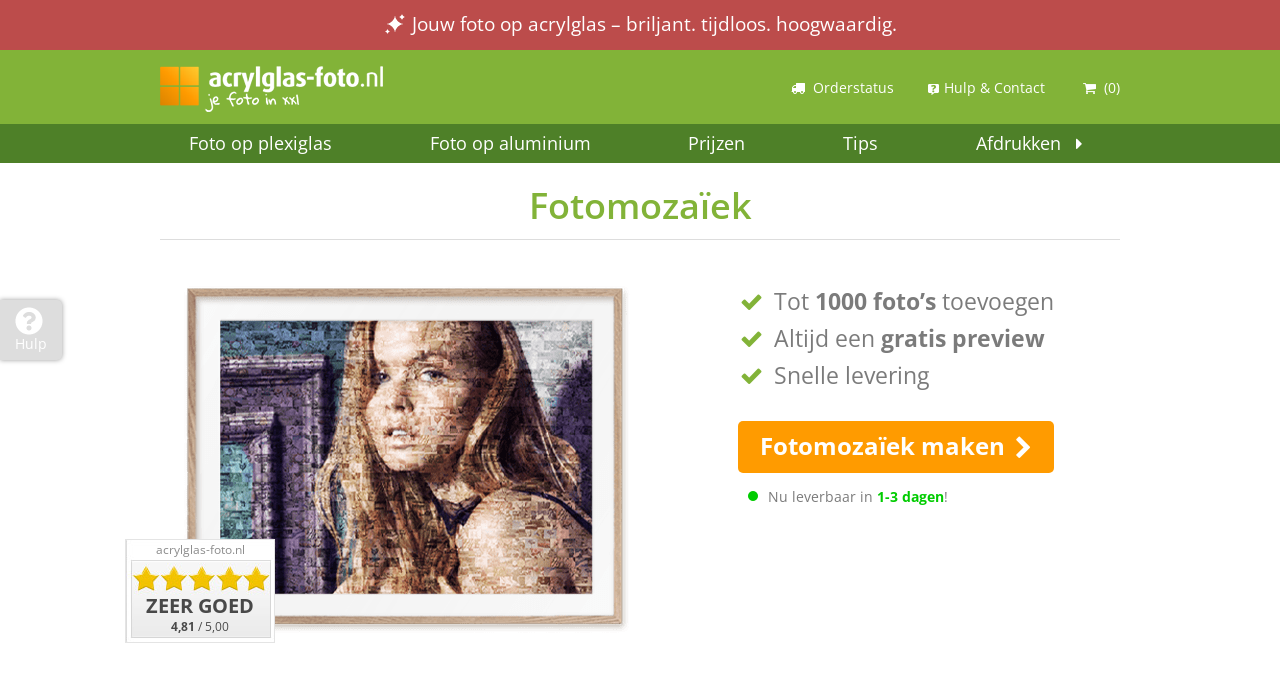

--- FILE ---
content_type: text/html; charset=UTF-8
request_url: https://www.acrylglas-foto.nl/fotomozaiek/
body_size: 21997
content:
<!DOCTYPE html>
<html lang="nl" class="no-js ">
<head>
    <meta charset="UTF-8">
    <meta name="viewport" content="width=device-width, initial-scale=1">    <link rel="profile" href="http://gmpg.org/xfn/11">
    <!-- Anti-flicker snippet (recommended)  -->
    	<style>
		
	.async-hide body { opacity: 0 !important}
	</style>
	
  <script>
    (function(w,d,s,l,i){w[l]=w[l]||[];w[l].push({'gtm.start':
    new Date().getTime(),event:'gtm.js'});var f=d.getElementsByTagName(s)[0],
    j=d.createElement(s),dl=l!='dataLayer'?'&l='+l:'';j.async=true;j.src=
    'https://www.googletagmanager.com/gtm.js?id='+i+dl;f.parentNode.insertBefore(j,f);
    })(window,document,'script','dataLayer','GTM-MMHZV37');
  </script>
  <noscript><iframe src="https://www.googletagmanager.com/ns.html?id=GTM-MMHZV37"
  height="0" width="0" style="display:none;visibility:hidden"></iframe></noscript>
	
			
    <!--<script>
    window.ga=window.ga||function(){(ga.q=ga.q||[]).push(arguments)};ga.l=+new Date;
    ga('create', 'UA-1384452-16', 'auto');
    ga('set', 'anonymizeIP', true);
    ga('send', 'pageview');
    </script>-->
    <!--<script async src='https://www.google-analytics.com/analytics.js'></script>-->
    		<script type="application/ld+json">
		{
			"@context" : "http://schema.org",
			"@type" : "WebPage",
			"name" : "Plexiglas"
		}
		</script>
		<script type="application/ld+json">
		{
			"@context" : "http://schema.org",
			"@type" : "Organization",
			"url" : "https://acrylglas-foto.nl",
			"name" : "Acrylglas-foto.nl",
			"logo" : "https://www.acrylglas-foto.nl/wp-content/uploads/logo-acrylglas-foto-nl.jpg",
			"contactPoint" : {
			    "@type" : "ContactPoint",
			    "telephone" : "+4930 400 544 50",
			    "contactType" : "customer service",
			    "areaServed" : ["DE","EN","FR","NL"],
			    "availableLanguage" : [
			        {
						"@type": "Language",
                        "name": "German"
			        },
			        {
						"@type": "Language",
                        "name": "English"
			        }
			    ]
			}
		}
		</script>
		<script type="application/ld+json">
		{
			"@context" : "http://schema.org",
			"@type" : "Product",
			"name" : "Plexiglas",
			"description" : "beoordelingen",
			"aggregateRating" : {
			    "@type" : "AggregateRating",
			    "worstRating" : "0",
			    "ratingValue" : "4.72",
			    "bestRating" : "5",
			    "ratingCount" : "17691"
			}
		}
		</script>
        
    <script type="application/ld+json">{"@context" : "https://schema.org","@type" : "FAQPage","mainEntity" : [ {"@type" : "Question","name" : "Hoeveel foto's heb ik nodig voor een mozaïek?","acceptedAnswer" : {"@type" : "Answer","text" : "Je hebt minstens 30 kleine foto's (aparte foto’s) + 1 foto als hoofdfoto voor het mozaïek nodig. Naar boven zijn echter geen grenzen gesteld: je kunt ook 1.000 en meer aparte foto's uploaden."}},{"@type" : "Question","name" : "Wat zijn de levertijden voor een mozaïek?","acceptedAnswer" : {"@type" : "Answer","text" : "Dat gaat snel. We bieden de vervaardiging en de druk met 24h uurs EXPRESS service aan. Zo kan jouw mozaïek al de volgende dag bij jou zijn."}},{"@type" : "Question","name" : "Hoe groot zijn de aparte foto's?","acceptedAnswer" : {"@type" : "Answer","text" : "De kleine foto's in het mozaïek zijn altijd 2,5 cm breed. Zo kan men de aparte foto's van dichtbij goed herkennen. Gaat men twee stappen terug, is het motief van de hoofdfoto goed te zien."}}]}</script>    
    <script type="text/javascript">
        var xRef = 'AGF';var xLanguage = 'nl';var xCurrency = 'EUR';var postID = '47';var xVlog;var translate = new Object();translate['upload_button'] = 'foto uploaden';translate['upload_preselect_1'] = 'Formaat <strong>[xxx]</strong> voor <strong>[yyy]</strong> geselecteerd';translate['upload_preselect_2'] = 'Formaat <strong>[xxx]</strong> geselecteerd';translate['upload_2_headline'] = 'Je foto wordt verstuurd. Een ogenblik alsjeblieft ... ';translate['upload_2_headline_finished'] = '<strong class="green">KLAAR!</strong> Je foto is overgezet <span class="icon icon-ok green"></span>';translate['callback_select'] = 'Gewenste terugbeltijd';translate['collage_sim_text_1'] = 'Voorbeeld met';translate['collage_sim_text_2'] = 'foto&#039;s + tekst';translate['collage_sim_text_3'] = 'foto&#039;s';translate['contact_mail_success'] = 'Jouw bericht is verstuurd';translate['contact_upload_finished'] = 'Upload geslaagd';translate['feedback_success'] = 'Jouw feedback is opgeslagen';translate['tracking_link_text'] = 'Meer info';translate['hint_id_1'] = 'Vind<br>jouw<br>formaat';translate['hint_id_2'] = 'sleep<br>hier je<br>foto heen';translate['hint_id_3'] = 'xxx';translate['error_popup_headline'] = 'Fout:';translate['form_submit_success_1'] = 'Succesvol ingediend.';translate['feedback_form_success_text_1'] = '';translate['feedback_form_success_text_2'] = '';translate['cookie_domain'] = '.acrylglas-foto.nl';translate['home_slider_text_collage'] = 'Leinwand als Collage gestalten';translate['home_slider_text_panorama'] = 'Dein Foto als Panorama drucken';translate['home_slider_text_schwarzweiss'] = 'Dein Foto in Schwarz-Weiss';translate['home_slider_text_mosaik'] = 'Bis zu 1.000 Fotos als Foto-Mosaik';translate['home_slider_text_mehrteiler'] = 'Foto als Mehrteiler gestalten';translate['editor_url'] = 'https://fotocollage-maken.net/fotocollage-maken/';translate['fce_url'] = 'https://fotocollage-maken.net/';translate['fce_numbers_url'] = 'https://fotocollage-maken.net/fotocollage-als-getal/';translate['fce_letters_url'] = 'https://fotocollage-maken.net/collage-letters/';translate['fce_heart_url'] = 'https://fotocollage-maken.net/fotocollage-hart/';translate['layout_url'] = 'https://fotocollage-maken.net/fotocollage-design/';translate['template_slider_name'] = 'Collage nr. xxx (yyy foto‘s)';translate['template_slider_use_btn'] = 'Deze collage maken';translate['template_slider_all_btn'] = 'Alle voorbeelden';translate['zoom_title_2'] = 'Klik of scrol om in te zoomen';translate['month_1'] = 'januari';translate['month_2'] = 'februari';translate['month_3'] = 'maart';translate['month_4'] = 'april';translate['month_5'] = 'mei';translate['month_6'] = 'juni';translate['month_7'] = 'juli';translate['month_8'] = 'augustus';translate['month_9'] = 'september';translate['month_10'] = 'oktober';translate['month_11'] = 'november';translate['month_12'] = 'december';    </script>
    <script>(function(html){html.className = html.className.replace(/\bno-js\b/,'js')})(document.documentElement);</script>
<meta name='robots' content='index, follow, max-image-preview:large, max-snippet:-1, max-video-preview:-1' />
	<style>img:is([sizes="auto" i], [sizes^="auto," i]) { contain-intrinsic-size: 3000px 1500px }</style>
	
	<!-- This site is optimized with the Yoast SEO plugin v24.5 - https://yoast.com/wordpress/plugins/seo/ -->
	<title>Fotomozaïek op plexiglas ✨ Creatief en Uniek</title>
	<meta name="description" content="Maak jouw persoonlijke fotomozaïek op hoogwaardig acrylglas 💎 Uniek, gedetailleerd en perfect voor speciale herinneringen » Tot 1.000 foto&#039;s in één beeld!" />
	<link rel="canonical" href="https://www.acrylglas-foto.nl/fotomozaiek/" />
	<meta property="og:locale" content="nl_NL" />
	<meta property="og:type" content="article" />
	<meta property="og:title" content="Fotomozaïek op plexiglas ✨ Creatief en Uniek" />
	<meta property="og:description" content="Maak jouw persoonlijke fotomozaïek op hoogwaardig acrylglas 💎 Uniek, gedetailleerd en perfect voor speciale herinneringen » Tot 1.000 foto&#039;s in één beeld!" />
	<meta property="og:url" content="https://www.acrylglas-foto.nl/fotomozaiek/" />
	<meta property="og:site_name" content="Acrylglas-foto.nl" />
	<meta property="article:modified_time" content="2025-11-07T09:31:04+00:00" />
	<meta name="twitter:card" content="summary_large_image" />
	<meta name="twitter:label1" content="Est. reading time" />
	<meta name="twitter:data1" content="7 minutes" />
	<script type="application/ld+json" class="yoast-schema-graph">{"@context":"https://schema.org","@graph":[{"@type":"WebPage","@id":"https://www.acrylglas-foto.nl/fotomozaiek/","url":"https://www.acrylglas-foto.nl/fotomozaiek/","name":"Fotomozaïek op plexiglas ✨ Creatief en Uniek","isPartOf":{"@id":"https://www.acrylglas-foto.nl/#website"},"datePublished":"2016-09-12T11:39:58+00:00","dateModified":"2025-11-07T09:31:04+00:00","description":"Maak jouw persoonlijke fotomozaïek op hoogwaardig acrylglas 💎 Uniek, gedetailleerd en perfect voor speciale herinneringen » Tot 1.000 foto's in één beeld!","breadcrumb":{"@id":"https://www.acrylglas-foto.nl/fotomozaiek/#breadcrumb"},"inLanguage":"nl","potentialAction":[{"@type":"ReadAction","target":["https://www.acrylglas-foto.nl/fotomozaiek/"]}]},{"@type":"BreadcrumbList","@id":"https://www.acrylglas-foto.nl/fotomozaiek/#breadcrumb","itemListElement":[{"@type":"ListItem","position":1,"name":"Home","item":"https://www.acrylglas-foto.nl/"},{"@type":"ListItem","position":2,"name":"Fotomozaïek"}]},{"@type":"WebSite","@id":"https://www.acrylglas-foto.nl/#website","url":"https://www.acrylglas-foto.nl/","name":"Acrylglas-foto.nl","description":"Jouw foto op plexiglas","potentialAction":[{"@type":"SearchAction","target":{"@type":"EntryPoint","urlTemplate":"https://www.acrylglas-foto.nl/?s={search_term_string}"},"query-input":{"@type":"PropertyValueSpecification","valueRequired":true,"valueName":"search_term_string"}}],"inLanguage":"nl"}]}</script>
	<!-- / Yoast SEO plugin. -->


<script type="text/javascript">
/* <![CDATA[ */
window._wpemojiSettings = {"baseUrl":"https:\/\/s.w.org\/images\/core\/emoji\/15.0.3\/72x72\/","ext":".png","svgUrl":"https:\/\/s.w.org\/images\/core\/emoji\/15.0.3\/svg\/","svgExt":".svg","source":{"concatemoji":"https:\/\/www.acrylglas-foto.nl\/wp-includes\/js\/wp-emoji-release.min.js?ver=6.7.4"}};
/*! This file is auto-generated */
!function(i,n){var o,s,e;function c(e){try{var t={supportTests:e,timestamp:(new Date).valueOf()};sessionStorage.setItem(o,JSON.stringify(t))}catch(e){}}function p(e,t,n){e.clearRect(0,0,e.canvas.width,e.canvas.height),e.fillText(t,0,0);var t=new Uint32Array(e.getImageData(0,0,e.canvas.width,e.canvas.height).data),r=(e.clearRect(0,0,e.canvas.width,e.canvas.height),e.fillText(n,0,0),new Uint32Array(e.getImageData(0,0,e.canvas.width,e.canvas.height).data));return t.every(function(e,t){return e===r[t]})}function u(e,t,n){switch(t){case"flag":return n(e,"\ud83c\udff3\ufe0f\u200d\u26a7\ufe0f","\ud83c\udff3\ufe0f\u200b\u26a7\ufe0f")?!1:!n(e,"\ud83c\uddfa\ud83c\uddf3","\ud83c\uddfa\u200b\ud83c\uddf3")&&!n(e,"\ud83c\udff4\udb40\udc67\udb40\udc62\udb40\udc65\udb40\udc6e\udb40\udc67\udb40\udc7f","\ud83c\udff4\u200b\udb40\udc67\u200b\udb40\udc62\u200b\udb40\udc65\u200b\udb40\udc6e\u200b\udb40\udc67\u200b\udb40\udc7f");case"emoji":return!n(e,"\ud83d\udc26\u200d\u2b1b","\ud83d\udc26\u200b\u2b1b")}return!1}function f(e,t,n){var r="undefined"!=typeof WorkerGlobalScope&&self instanceof WorkerGlobalScope?new OffscreenCanvas(300,150):i.createElement("canvas"),a=r.getContext("2d",{willReadFrequently:!0}),o=(a.textBaseline="top",a.font="600 32px Arial",{});return e.forEach(function(e){o[e]=t(a,e,n)}),o}function t(e){var t=i.createElement("script");t.src=e,t.defer=!0,i.head.appendChild(t)}"undefined"!=typeof Promise&&(o="wpEmojiSettingsSupports",s=["flag","emoji"],n.supports={everything:!0,everythingExceptFlag:!0},e=new Promise(function(e){i.addEventListener("DOMContentLoaded",e,{once:!0})}),new Promise(function(t){var n=function(){try{var e=JSON.parse(sessionStorage.getItem(o));if("object"==typeof e&&"number"==typeof e.timestamp&&(new Date).valueOf()<e.timestamp+604800&&"object"==typeof e.supportTests)return e.supportTests}catch(e){}return null}();if(!n){if("undefined"!=typeof Worker&&"undefined"!=typeof OffscreenCanvas&&"undefined"!=typeof URL&&URL.createObjectURL&&"undefined"!=typeof Blob)try{var e="postMessage("+f.toString()+"("+[JSON.stringify(s),u.toString(),p.toString()].join(",")+"));",r=new Blob([e],{type:"text/javascript"}),a=new Worker(URL.createObjectURL(r),{name:"wpTestEmojiSupports"});return void(a.onmessage=function(e){c(n=e.data),a.terminate(),t(n)})}catch(e){}c(n=f(s,u,p))}t(n)}).then(function(e){for(var t in e)n.supports[t]=e[t],n.supports.everything=n.supports.everything&&n.supports[t],"flag"!==t&&(n.supports.everythingExceptFlag=n.supports.everythingExceptFlag&&n.supports[t]);n.supports.everythingExceptFlag=n.supports.everythingExceptFlag&&!n.supports.flag,n.DOMReady=!1,n.readyCallback=function(){n.DOMReady=!0}}).then(function(){return e}).then(function(){var e;n.supports.everything||(n.readyCallback(),(e=n.source||{}).concatemoji?t(e.concatemoji):e.wpemoji&&e.twemoji&&(t(e.twemoji),t(e.wpemoji)))}))}((window,document),window._wpemojiSettings);
/* ]]> */
</script>
<style id='wp-emoji-styles-inline-css' type='text/css'>

	img.wp-smiley, img.emoji {
		display: inline !important;
		border: none !important;
		box-shadow: none !important;
		height: 1em !important;
		width: 1em !important;
		margin: 0 0.07em !important;
		vertical-align: -0.1em !important;
		background: none !important;
		padding: 0 !important;
	}
</style>
<link rel='stylesheet' id='wp-block-library-css' href='https://www.acrylglas-foto.nl/wp-includes/css/dist/block-library/style.min.css?ver=6.7.4' type='text/css' media='all' />
<style id='filebird-block-filebird-gallery-style-inline-css' type='text/css'>
ul.filebird-block-filebird-gallery{margin:auto!important;padding:0!important;width:100%}ul.filebird-block-filebird-gallery.layout-grid{display:grid;grid-gap:20px;align-items:stretch;grid-template-columns:repeat(var(--columns),1fr);justify-items:stretch}ul.filebird-block-filebird-gallery.layout-grid li img{border:1px solid #ccc;box-shadow:2px 2px 6px 0 rgba(0,0,0,.3);height:100%;max-width:100%;-o-object-fit:cover;object-fit:cover;width:100%}ul.filebird-block-filebird-gallery.layout-masonry{-moz-column-count:var(--columns);-moz-column-gap:var(--space);column-gap:var(--space);-moz-column-width:var(--min-width);columns:var(--min-width) var(--columns);display:block;overflow:auto}ul.filebird-block-filebird-gallery.layout-masonry li{margin-bottom:var(--space)}ul.filebird-block-filebird-gallery li{list-style:none}ul.filebird-block-filebird-gallery li figure{height:100%;margin:0;padding:0;position:relative;width:100%}ul.filebird-block-filebird-gallery li figure figcaption{background:linear-gradient(0deg,rgba(0,0,0,.7),rgba(0,0,0,.3) 70%,transparent);bottom:0;box-sizing:border-box;color:#fff;font-size:.8em;margin:0;max-height:100%;overflow:auto;padding:3em .77em .7em;position:absolute;text-align:center;width:100%;z-index:2}ul.filebird-block-filebird-gallery li figure figcaption a{color:inherit}

</style>
<link rel='stylesheet' id='wp-bootstrap-blocks-styles-css' href='https://www.acrylglas-foto.nl/wp-content/plugins/wp-bootstrap-blocks/build/style-index.css?ver=5.2.0' type='text/css' media='all' />
<style id='classic-theme-styles-inline-css' type='text/css'>
/*! This file is auto-generated */
.wp-block-button__link{color:#fff;background-color:#32373c;border-radius:9999px;box-shadow:none;text-decoration:none;padding:calc(.667em + 2px) calc(1.333em + 2px);font-size:1.125em}.wp-block-file__button{background:#32373c;color:#fff;text-decoration:none}
</style>
<style id='global-styles-inline-css' type='text/css'>
:root{--wp--preset--aspect-ratio--square: 1;--wp--preset--aspect-ratio--4-3: 4/3;--wp--preset--aspect-ratio--3-4: 3/4;--wp--preset--aspect-ratio--3-2: 3/2;--wp--preset--aspect-ratio--2-3: 2/3;--wp--preset--aspect-ratio--16-9: 16/9;--wp--preset--aspect-ratio--9-16: 9/16;--wp--preset--color--black: #000000;--wp--preset--color--cyan-bluish-gray: #abb8c3;--wp--preset--color--white: #ffffff;--wp--preset--color--pale-pink: #f78da7;--wp--preset--color--vivid-red: #cf2e2e;--wp--preset--color--luminous-vivid-orange: #ff6900;--wp--preset--color--luminous-vivid-amber: #fcb900;--wp--preset--color--light-green-cyan: #7bdcb5;--wp--preset--color--vivid-green-cyan: #00d084;--wp--preset--color--pale-cyan-blue: #8ed1fc;--wp--preset--color--vivid-cyan-blue: #0693e3;--wp--preset--color--vivid-purple: #9b51e0;--wp--preset--gradient--vivid-cyan-blue-to-vivid-purple: linear-gradient(135deg,rgba(6,147,227,1) 0%,rgb(155,81,224) 100%);--wp--preset--gradient--light-green-cyan-to-vivid-green-cyan: linear-gradient(135deg,rgb(122,220,180) 0%,rgb(0,208,130) 100%);--wp--preset--gradient--luminous-vivid-amber-to-luminous-vivid-orange: linear-gradient(135deg,rgba(252,185,0,1) 0%,rgba(255,105,0,1) 100%);--wp--preset--gradient--luminous-vivid-orange-to-vivid-red: linear-gradient(135deg,rgba(255,105,0,1) 0%,rgb(207,46,46) 100%);--wp--preset--gradient--very-light-gray-to-cyan-bluish-gray: linear-gradient(135deg,rgb(238,238,238) 0%,rgb(169,184,195) 100%);--wp--preset--gradient--cool-to-warm-spectrum: linear-gradient(135deg,rgb(74,234,220) 0%,rgb(151,120,209) 20%,rgb(207,42,186) 40%,rgb(238,44,130) 60%,rgb(251,105,98) 80%,rgb(254,248,76) 100%);--wp--preset--gradient--blush-light-purple: linear-gradient(135deg,rgb(255,206,236) 0%,rgb(152,150,240) 100%);--wp--preset--gradient--blush-bordeaux: linear-gradient(135deg,rgb(254,205,165) 0%,rgb(254,45,45) 50%,rgb(107,0,62) 100%);--wp--preset--gradient--luminous-dusk: linear-gradient(135deg,rgb(255,203,112) 0%,rgb(199,81,192) 50%,rgb(65,88,208) 100%);--wp--preset--gradient--pale-ocean: linear-gradient(135deg,rgb(255,245,203) 0%,rgb(182,227,212) 50%,rgb(51,167,181) 100%);--wp--preset--gradient--electric-grass: linear-gradient(135deg,rgb(202,248,128) 0%,rgb(113,206,126) 100%);--wp--preset--gradient--midnight: linear-gradient(135deg,rgb(2,3,129) 0%,rgb(40,116,252) 100%);--wp--preset--font-size--small: 13px;--wp--preset--font-size--medium: 20px;--wp--preset--font-size--large: 36px;--wp--preset--font-size--x-large: 42px;--wp--preset--spacing--20: 0.44rem;--wp--preset--spacing--30: 0.67rem;--wp--preset--spacing--40: 1rem;--wp--preset--spacing--50: 1.5rem;--wp--preset--spacing--60: 2.25rem;--wp--preset--spacing--70: 3.38rem;--wp--preset--spacing--80: 5.06rem;--wp--preset--shadow--natural: 6px 6px 9px rgba(0, 0, 0, 0.2);--wp--preset--shadow--deep: 12px 12px 50px rgba(0, 0, 0, 0.4);--wp--preset--shadow--sharp: 6px 6px 0px rgba(0, 0, 0, 0.2);--wp--preset--shadow--outlined: 6px 6px 0px -3px rgba(255, 255, 255, 1), 6px 6px rgba(0, 0, 0, 1);--wp--preset--shadow--crisp: 6px 6px 0px rgba(0, 0, 0, 1);}:where(.is-layout-flex){gap: 0.5em;}:where(.is-layout-grid){gap: 0.5em;}body .is-layout-flex{display: flex;}.is-layout-flex{flex-wrap: wrap;align-items: center;}.is-layout-flex > :is(*, div){margin: 0;}body .is-layout-grid{display: grid;}.is-layout-grid > :is(*, div){margin: 0;}:where(.wp-block-columns.is-layout-flex){gap: 2em;}:where(.wp-block-columns.is-layout-grid){gap: 2em;}:where(.wp-block-post-template.is-layout-flex){gap: 1.25em;}:where(.wp-block-post-template.is-layout-grid){gap: 1.25em;}.has-black-color{color: var(--wp--preset--color--black) !important;}.has-cyan-bluish-gray-color{color: var(--wp--preset--color--cyan-bluish-gray) !important;}.has-white-color{color: var(--wp--preset--color--white) !important;}.has-pale-pink-color{color: var(--wp--preset--color--pale-pink) !important;}.has-vivid-red-color{color: var(--wp--preset--color--vivid-red) !important;}.has-luminous-vivid-orange-color{color: var(--wp--preset--color--luminous-vivid-orange) !important;}.has-luminous-vivid-amber-color{color: var(--wp--preset--color--luminous-vivid-amber) !important;}.has-light-green-cyan-color{color: var(--wp--preset--color--light-green-cyan) !important;}.has-vivid-green-cyan-color{color: var(--wp--preset--color--vivid-green-cyan) !important;}.has-pale-cyan-blue-color{color: var(--wp--preset--color--pale-cyan-blue) !important;}.has-vivid-cyan-blue-color{color: var(--wp--preset--color--vivid-cyan-blue) !important;}.has-vivid-purple-color{color: var(--wp--preset--color--vivid-purple) !important;}.has-black-background-color{background-color: var(--wp--preset--color--black) !important;}.has-cyan-bluish-gray-background-color{background-color: var(--wp--preset--color--cyan-bluish-gray) !important;}.has-white-background-color{background-color: var(--wp--preset--color--white) !important;}.has-pale-pink-background-color{background-color: var(--wp--preset--color--pale-pink) !important;}.has-vivid-red-background-color{background-color: var(--wp--preset--color--vivid-red) !important;}.has-luminous-vivid-orange-background-color{background-color: var(--wp--preset--color--luminous-vivid-orange) !important;}.has-luminous-vivid-amber-background-color{background-color: var(--wp--preset--color--luminous-vivid-amber) !important;}.has-light-green-cyan-background-color{background-color: var(--wp--preset--color--light-green-cyan) !important;}.has-vivid-green-cyan-background-color{background-color: var(--wp--preset--color--vivid-green-cyan) !important;}.has-pale-cyan-blue-background-color{background-color: var(--wp--preset--color--pale-cyan-blue) !important;}.has-vivid-cyan-blue-background-color{background-color: var(--wp--preset--color--vivid-cyan-blue) !important;}.has-vivid-purple-background-color{background-color: var(--wp--preset--color--vivid-purple) !important;}.has-black-border-color{border-color: var(--wp--preset--color--black) !important;}.has-cyan-bluish-gray-border-color{border-color: var(--wp--preset--color--cyan-bluish-gray) !important;}.has-white-border-color{border-color: var(--wp--preset--color--white) !important;}.has-pale-pink-border-color{border-color: var(--wp--preset--color--pale-pink) !important;}.has-vivid-red-border-color{border-color: var(--wp--preset--color--vivid-red) !important;}.has-luminous-vivid-orange-border-color{border-color: var(--wp--preset--color--luminous-vivid-orange) !important;}.has-luminous-vivid-amber-border-color{border-color: var(--wp--preset--color--luminous-vivid-amber) !important;}.has-light-green-cyan-border-color{border-color: var(--wp--preset--color--light-green-cyan) !important;}.has-vivid-green-cyan-border-color{border-color: var(--wp--preset--color--vivid-green-cyan) !important;}.has-pale-cyan-blue-border-color{border-color: var(--wp--preset--color--pale-cyan-blue) !important;}.has-vivid-cyan-blue-border-color{border-color: var(--wp--preset--color--vivid-cyan-blue) !important;}.has-vivid-purple-border-color{border-color: var(--wp--preset--color--vivid-purple) !important;}.has-vivid-cyan-blue-to-vivid-purple-gradient-background{background: var(--wp--preset--gradient--vivid-cyan-blue-to-vivid-purple) !important;}.has-light-green-cyan-to-vivid-green-cyan-gradient-background{background: var(--wp--preset--gradient--light-green-cyan-to-vivid-green-cyan) !important;}.has-luminous-vivid-amber-to-luminous-vivid-orange-gradient-background{background: var(--wp--preset--gradient--luminous-vivid-amber-to-luminous-vivid-orange) !important;}.has-luminous-vivid-orange-to-vivid-red-gradient-background{background: var(--wp--preset--gradient--luminous-vivid-orange-to-vivid-red) !important;}.has-very-light-gray-to-cyan-bluish-gray-gradient-background{background: var(--wp--preset--gradient--very-light-gray-to-cyan-bluish-gray) !important;}.has-cool-to-warm-spectrum-gradient-background{background: var(--wp--preset--gradient--cool-to-warm-spectrum) !important;}.has-blush-light-purple-gradient-background{background: var(--wp--preset--gradient--blush-light-purple) !important;}.has-blush-bordeaux-gradient-background{background: var(--wp--preset--gradient--blush-bordeaux) !important;}.has-luminous-dusk-gradient-background{background: var(--wp--preset--gradient--luminous-dusk) !important;}.has-pale-ocean-gradient-background{background: var(--wp--preset--gradient--pale-ocean) !important;}.has-electric-grass-gradient-background{background: var(--wp--preset--gradient--electric-grass) !important;}.has-midnight-gradient-background{background: var(--wp--preset--gradient--midnight) !important;}.has-small-font-size{font-size: var(--wp--preset--font-size--small) !important;}.has-medium-font-size{font-size: var(--wp--preset--font-size--medium) !important;}.has-large-font-size{font-size: var(--wp--preset--font-size--large) !important;}.has-x-large-font-size{font-size: var(--wp--preset--font-size--x-large) !important;}
:where(.wp-block-post-template.is-layout-flex){gap: 1.25em;}:where(.wp-block-post-template.is-layout-grid){gap: 1.25em;}
:where(.wp-block-columns.is-layout-flex){gap: 2em;}:where(.wp-block-columns.is-layout-grid){gap: 2em;}
:root :where(.wp-block-pullquote){font-size: 1.5em;line-height: 1.6;}
</style>
<link rel='stylesheet' id='ub-extension-style-css-css' href='https://www.acrylglas-foto.nl/wp-content/plugins/ultimate-blocks/src/extensions/style.css?ver=6.7.4' type='text/css' media='all' />
<link rel='stylesheet' id='css-temp-theme-fonts-css' href='https://www.acrylglas-foto.nl/wp-content/plugins/xxlpix-app-config/includes/assets/css/_theme-fonts.css?ver=6.7.4' type='text/css' media='all' />
<link rel='stylesheet' id='css-plugin-ref-main-css' href='https://www.acrylglas-foto.nl/wp-content/plugins/xxlpix-app-config/includes/assets/css/main.css?ver=6.7.4' type='text/css' media='all' />
<link rel='stylesheet' id='css-plugin-animation-css' href='https://www.acrylglas-foto.nl/wp-content/plugins/xxlpix-app-config/includes/assets/css/animation.css?ver=6.7.4' type='text/css' media='all' />
<link rel='stylesheet' id='css-temp-ref-fixes-css' href='https://www.acrylglas-foto.nl/wp-content/plugins/xxlpix-app-config/includes/assets/css/_temp-ref-fixes.css?ver=6.7.4' type='text/css' media='all' />
<link rel='stylesheet' id='css-videojs-css' href='https://www.acrylglas-foto.nl/wp-content/themes/LWF_new/css/vendor/videojs.min.css' type='text/css' media='all' />
<link rel='stylesheet' id='css-fontello-css' href='https://www.acrylglas-foto.nl/wp-content/themes/LWF_new/css/vendor/fontello.min.css' type='text/css' media='all' />
<link rel='stylesheet' id='css-fontello-ani-css' href='https://www.acrylglas-foto.nl/wp-content/themes/LWF_new/css/vendor/fontello-animation.min.css' type='text/css' media='all' />
<link rel='stylesheet' id='css-jquery-ui-structure-css' href='https://www.acrylglas-foto.nl/wp-content/themes/LWF_new/css/vendor/jquery-ui-structure.min.css' type='text/css' media='all' />
<link rel='stylesheet' id='css-jquery-ui-theme-css' href='https://www.acrylglas-foto.nl/wp-content/themes/LWF_new/css/vendor/jquery-ui-theme.min.css' type='text/css' media='all' />
<link rel='stylesheet' id='css-style-reset-css' href='https://www.acrylglas-foto.nl/wp-content/themes/LWF_new/css/style-reset.css' type='text/css' media='all' />
<link rel='stylesheet' id='css-style-grid-css' href='https://www.acrylglas-foto.nl/wp-content/themes/LWF_new/css/style-grid.css' type='text/css' media='all' />
<link rel='stylesheet' id='css-style-general-css' href='https://www.acrylglas-foto.nl/wp-content/themes/LWF_new/css/style-general.css' type='text/css' media='all' />
<link rel='stylesheet' id='css-style-upload-css' href='https://www.acrylglas-foto.nl/wp-content/themes/LWF_new/css/style-upload.css' type='text/css' media='all' />
<link rel='stylesheet' id='css-style-promo-css' href='https://www.acrylglas-foto.nl/wp-content/themes/LWF_new/css/style-promotion.css' type='text/css' media='all' />
<link rel='stylesheet' id='css-style-360-css' href='https://www.acrylglas-foto.nl/wp-content/themes/LWF_new/css/style-360.css' type='text/css' media='all' />
<link rel='stylesheet' id='css-style-404-css' href='https://www.acrylglas-foto.nl/wp-content/themes/LWF_new/css/style-404.css' type='text/css' media='all' />
<link rel='stylesheet' id='css-style-videojs-css' href='https://www.acrylglas-foto.nl/wp-content/themes/LWF_new/css/style-videojs.css' type='text/css' media='all' />
<link rel='stylesheet' id='css-style-animation-css' href='https://www.acrylglas-foto.nl/wp-content/themes/LWF_new/css/style-animation.css' type='text/css' media='all' />
<link rel='stylesheet' id='css-style-selectboxit-css' href='https://www.acrylglas-foto.nl/wp-content/themes/LWF_new/css/style-selectboxit.css' type='text/css' media='all' />
<link rel='stylesheet' id='css-style-javascript-css' href='https://www.acrylglas-foto.nl/wp-content/themes/LWF_new/css/style-javascript.css' type='text/css' media='all' />
<link rel='stylesheet' id='css-style-xmas-css' href='https://www.acrylglas-foto.nl/wp-content/themes/LWF_new/css/style-xmas.css' type='text/css' media='all' />
<link rel='stylesheet' id='css-style-contact-css' href='https://www.acrylglas-foto.nl/wp-content/themes/LWF_new/css/style-contact.css' type='text/css' media='all' />
<link rel='stylesheet' id='css-style-tabify-css' href='https://www.acrylglas-foto.nl/wp-content/themes/LWF_new/css/style-tabify.css' type='text/css' media='all' />
<link rel='stylesheet' id='css-style-footer-css' href='https://www.acrylglas-foto.nl/wp-content/themes/LWF_new/css/style-footer.css' type='text/css' media='all' />
<link rel='stylesheet' id='css-style-header-css' href='https://www.acrylglas-foto.nl/wp-content/themes/LWF_new/css/style-header.css' type='text/css' media='all' />
<link rel='stylesheet' id='css-global-simulator-css' href='https://www.acrylglas-foto.nl/global/styles/global-simulator.css' type='text/css' media='all' />
<link rel='stylesheet' id='css-global-functions-css' href='https://www.acrylglas-foto.nl/global/styles/global-functions.css' type='text/css' media='all' />
<link rel='stylesheet' id='css-m-style-css' href='https://www.acrylglas-foto.nl/wp-content/themes/LWF_new/css/style.css' type='text/css' media='all' />
<link rel='stylesheet' id='css-m-gutenberg-blocks-css' href='https://www.acrylglas-foto.nl/wp-content/themes/LWF_new/css/new/gutenberg-blocks.css' type='text/css' media='all' />
<link rel='stylesheet' id='css-m-language-css' href='https://www.acrylglas-foto.nl/wp-content/themes/LWF_new/css/style-agf-nl.css' type='text/css' media='all' />
<link rel='stylesheet' id='css-style-responsive-css' href='https://www.acrylglas-foto.nl/wp-content/themes/LWF_new/css/style-responsive.css' type='text/css' media='all' />
<script type="text/javascript" src="https://www.acrylglas-foto.nl/wp-content/plugins/stop-user-enumeration/frontend/js/frontend.js?ver=1.6.3" id="stop-user-enumeration-js" defer="defer" data-wp-strategy="defer"></script>
<!--[if lt IE 9]>
<script type="text/javascript" src="https://www.acrylglas-foto.nl/wp-content/themes/LWF_new/js/html5.js" id="js-html5-js"></script>
<![endif]-->
<link rel="https://api.w.org/" href="https://www.acrylglas-foto.nl/wp-json/" /><link rel="alternate" title="JSON" type="application/json" href="https://www.acrylglas-foto.nl/wp-json/wp/v2/pages/47" /><link rel="alternate" title="oEmbed (JSON)" type="application/json+oembed" href="https://www.acrylglas-foto.nl/wp-json/oembed/1.0/embed?url=https%3A%2F%2Fwww.acrylglas-foto.nl%2Ffotomozaiek%2F" />
<link rel="alternate" title="oEmbed (XML)" type="text/xml+oembed" href="https://www.acrylglas-foto.nl/wp-json/oembed/1.0/embed?url=https%3A%2F%2Fwww.acrylglas-foto.nl%2Ffotomozaiek%2F&#038;format=xml" />
<meta name="generator" content="Site Kit by Google 1.86.0" />
	<style></style>

	<!-- This site is embedding videos using the Videojs HTML5 Player plugin v1.1.13 - http://wphowto.net/videojs-html5-player-for-wordpress-757 --><link rel="icon" href="https://www.acrylglas-foto.nl/wp-content/uploads/cropped-favicon-32x32.png" sizes="32x32" />
<link rel="icon" href="https://www.acrylglas-foto.nl/wp-content/uploads/cropped-favicon-192x192.png" sizes="192x192" />
<link rel="apple-touch-icon" href="https://www.acrylglas-foto.nl/wp-content/uploads/cropped-favicon-180x180.png" />
<meta name="msapplication-TileImage" content="https://www.acrylglas-foto.nl/wp-content/uploads/cropped-favicon-270x270.png" />
    
    <style type="text/css">
        </style>
</head>

<body class="page-template-default page page-id-47 nl agf season-winter">
<div id="page" class="site">
    <div class="promotion-header t-center promotion-custom-standard data-wid="22"><svg width="24" height="24" viewBox="0 0 24 24" fill="none" xmlns="http://www.w3.org/2000/svg"><path d="M3 12C7.5 12 12 7.5 12 3C12 7.5 16.5 12 21 12C16.5 12 12 16.5 12 21C12 16.5 7.5 12 3 12Z" fill="white"/><path d="M2 19.5C2.83333 19.5 4.5 17.8333 4.5 17C4.5 17.8333 6.16667 19.5 7 19.5C6.16667 19.5 4.5 21.1667 4.5 22C4.5 21.1667 2.83333 19.5 2 19.5Z" fill="white"/><path d="M16 5C17 5 19 3 19 2C19 3 21 5 22 5C21 5 19 7 19 8C19 7 17 5 16 5Z" fill="white"/></svg> Jouw foto op acrylglas –<span class="break"></span> briljant. tijdloos. hoogwaardig.</div>    <header class="header-wrap">
        <div class="header-site">
            <div class="wrap-full-grid clearfix">
                <a class="logo" href="https://www.acrylglas-foto.nl/"><img width="229" height="54" src="https://www.acrylglas-foto.nl/wp-content/uploads/logo-acrylglas-foto-nl.jpg" class="attachment-full" alt="logo acrylglas-foto.nl" data-src="https://www.acrylglas-foto.nl/wp-content/uploads/logo-acrylglas-foto-nl.jpg" decoding="async" /></a>
                
                <div class="mobile-menu" onclick="ToggleSiteNavi()">
                    <span class="icon icon-menu"></span>
                </div>
                <ul class="meta-nav"><li id="menu-item-3301" class="menu-item menu-item-type-post_type menu-item-object-page menu-item-3301"><a href="https://www.acrylglas-foto.nl/orderstatus/"><span class="icon icon-truck"></span>Orderstatus</a></li>
<li id="menu-item-3300" class="menu-item menu-item-type-post_type menu-item-object-page menu-item-3300"><a href="https://www.acrylglas-foto.nl/hulp/"><span class="help-icon"></span><span class="text">Hulp &#038; Contact</span></a></li>
<li id="menu-item-78" class="menu-item menu-item-type-custom menu-item-object-custom menu-item-78"><a href="/tunnel/?step=2"><span class="icon icon-basket"></span><span class="js-count-cart">(0)</span></a></li>
</ul>           
           		            </div>
        </div>
        <nav class="site-navi t-center">
            <ul class="clearfix"><li id="menu-item-72" class="menu-item menu-item-type-post_type menu-item-object-page menu-item-72"><a href="https://www.acrylglas-foto.nl/foto-op-plexiglas/">Foto op plexiglas</a></li>
<li id="menu-item-2925" class="menu-item menu-item-type-post_type menu-item-object-page menu-item-2925"><a href="https://www.acrylglas-foto.nl/foto-afdrukken-op-aluminium/">Foto op aluminium</a></li>
<li id="menu-item-73" class="menu-item menu-item-type-post_type menu-item-object-page menu-item-73"><a href="https://www.acrylglas-foto.nl/formaten-en-prijzen/">Prijzen</a></li>
<li id="menu-item-3015" class="menu-item menu-item-type-post_type menu-item-object-page menu-item-3015"><a href="https://www.acrylglas-foto.nl/tips/">Tips</a></li>
<li id="menu-item-2802" class="menu-item menu-item-type-post_type menu-item-object-page menu-item-2802"><a href="https://www.acrylglas-foto.nl/foto-afdrukken-op-glas/">Afdrukken <span class="icon icon-right-dir"></span></a></li>
</ul>        </nav>
    </header>
    
        
        <main id="content" class="site-content wrap-full-grid">
    

<article id="post-47" class="post-47 page type-page status-publish hentry">
            <header class="entry-header">
            <h1 class="entry-title">Fotomozaïek</h1>            <hr class="divider" />
        </header>
    
	<div class="entry-content">
		<div class="product-header">
    <div class="row">
        <div class="col col-sm-7">
            <img fetchpriority="high" decoding="async" width="483" height="348" src="https://www.acrylglas-foto.nl/wp-content/uploads/fotomozaiek-maken-frame.png" class="attachment-full" alt="fotomozaiek maken frame" data-src="https://www.acrylglas-foto.nl/wp-content/uploads/fotomozaiek-maken-frame.png" srcset="https://www.acrylglas-foto.nl/wp-content/uploads/fotomozaiek-maken-frame.png 483w, https://www.acrylglas-foto.nl/wp-content/uploads/fotomozaiek-maken-frame-300x216.png 300w" sizes="(max-width: 483px) 85vw, 483px" />
			<div class="ratingbox-new ratingbox mini" style="position: absolute; bottom: -40px; left: -20px;"><div>acrylglas-foto.nl</div>
	            <div>ZEER GOED</div>
	            <div>
	                <strong>
	                    <span>4,81</span>
	                </strong> / <span>5,00</span>
	            </div></div>
        </div>
        <div class="col col-xs-12 col-sm-5">
            <ul class="checks">
                <li>Tot <strong>1000 foto’s</strong> toevoegen</li>
                <li>Altijd een <strong>gratis preview</strong></li>
				<li>Snelle levering</li>
            </ul>
            <a href="https://www.fotomozaiek-maken.nl/mozaiek-maken/?visited" target="_blank" class="btn btn-orange btn-large" rel="noopener noreferrer">Fotomozaïek maken <span class="icon icon-right-open"></span></a><br>
            <span class="delivery-ready-info"><span class="dot"><span></span></span>Nu leverbaar in <strong>1-3 dagen</strong>!</span>
        </div>
    </div>
    <div class="trustbar"><img decoding="async" width="960" height="86" src="https://www.acrylglas-foto.nl/wp-content/uploads/logo_bar-header-nl.png" class="attachment-full" alt="Onze partners - Logo&#039;s bezorgservices en betaalmogelijkheden" data-src="https://www.acrylglas-foto.nl/wp-content/uploads/logo_bar-header-nl.png" srcset="https://www.acrylglas-foto.nl/wp-content/uploads/logo_bar-header-nl.png 960w, https://www.acrylglas-foto.nl/wp-content/uploads/logo_bar-header-nl-300x27.png 300w, https://www.acrylglas-foto.nl/wp-content/uploads/logo_bar-header-nl-768x69.png 768w" sizes="(max-width: 709px) 85vw, (max-width: 909px) 67vw, (max-width: 1362px) 62vw, 840px" /></div>
</div>

<h2>Fotomozaïek in 3 stappen</h2>
<div class="three-steps t-center">
    <ul>
        <li>1. Foto’s uploaden<br><img decoding="async" width="131" height="115" src="https://www.acrylglas-foto.nl/wp-content/uploads/step-1-icon-mozaiek.jpg" class="attachment-full" alt="step 1 icon mozaiek" data-src="https://www.acrylglas-foto.nl/wp-content/uploads/step-1-icon-mozaiek.jpg" /></li>
        <li><img loading="lazy" decoding="async" width="73" height="115" src="https://www.acrylglas-foto.nl/wp-content/uploads/Icoon-met-pijl.jpg" class="attachment-full" alt="Icoon met pijl" data-src="https://www.acrylglas-foto.nl/wp-content/uploads/Icoon-met-pijl.jpg" /></li>
        <li>2. Fotomozaïek kiezen<br><img loading="lazy" decoding="async" width="171" height="115" src="https://www.acrylglas-foto.nl/wp-content/uploads/step-2-icon-mozaiek.jpg" class="attachment-full" alt="step 2 icon mozaiek" data-src="https://www.acrylglas-foto.nl/wp-content/uploads/step-2-icon-mozaiek.jpg" /></li>
        <li><img loading="lazy" decoding="async" width="73" height="115" src="https://www.acrylglas-foto.nl/wp-content/uploads/Icoon-met-pijl.jpg" class="attachment-full" alt="Icoon met pijl" data-src="https://www.acrylglas-foto.nl/wp-content/uploads/Icoon-met-pijl.jpg" /></li>
        <li>3. Fotomozaïek bestellen<br><img loading="lazy" decoding="async" width="131" height="115" src="https://www.acrylglas-foto.nl/wp-content/uploads/step-3-icon-mozaiek.jpg" class="attachment-full" alt="step 3 icon mozaiek" data-src="https://www.acrylglas-foto.nl/wp-content/uploads/step-3-icon-mozaiek.jpg" /></li>
    </ul>
</div>

<hr class="divider divider-70" />

<div class="js-slider-new widget clearfix v1 thumbs" data-version="1" >
	<h2>Groot foto mozaïek maken</h2>
    <div class="wrap">
        <img decoding="async" class="js-prev" src="/global/images/template-arrow-left.png" alt="&lt;" />
        <div class="slider" data-start="0">
            <div><img loading="lazy" decoding="async" width="300" height="300" src="https://www.acrylglas-foto.nl/wp-content/uploads/veel-fotos-mozaiek-300x300.jpg" class="attachment-medium" alt="veel fotos mozaiek" data-src="https://www.acrylglas-foto.nl/wp-content/uploads/veel-fotos-mozaiek.jpg" srcset="https://www.acrylglas-foto.nl/wp-content/uploads/veel-fotos-mozaiek-300x300.jpg 300w, https://www.acrylglas-foto.nl/wp-content/uploads/veel-fotos-mozaiek-150x150.jpg 150w, https://www.acrylglas-foto.nl/wp-content/uploads/veel-fotos-mozaiek.jpg 400w" sizes="auto, (max-width: 300px) 85vw, 300px" /></div>
            <div><img loading="lazy" decoding="async" width="300" height="300" src="https://www.acrylglas-foto.nl/wp-content/uploads/eigen-fotomozaiek-maken-300x300.png" class="attachment-medium" alt="eigen fotomozaiek maken" data-src="https://www.acrylglas-foto.nl/wp-content/uploads/eigen-fotomozaiek-maken.png" srcset="https://www.acrylglas-foto.nl/wp-content/uploads/eigen-fotomozaiek-maken-300x300.png 300w, https://www.acrylglas-foto.nl/wp-content/uploads/eigen-fotomozaiek-maken-150x150.png 150w, https://www.acrylglas-foto.nl/wp-content/uploads/eigen-fotomozaiek-maken.png 400w" sizes="auto, (max-width: 300px) 85vw, 300px" /></div>
            <div><img loading="lazy" decoding="async" width="300" height="300" src="https://www.acrylglas-foto.nl/wp-content/uploads/maak-een-fotomozaiek-300x300.jpg" class="attachment-medium" alt="maak een fotomozaiek" data-src="https://www.acrylglas-foto.nl/wp-content/uploads/maak-een-fotomozaiek.jpg" srcset="https://www.acrylglas-foto.nl/wp-content/uploads/maak-een-fotomozaiek-300x300.jpg 300w, https://www.acrylglas-foto.nl/wp-content/uploads/maak-een-fotomozaiek-150x150.jpg 150w, https://www.acrylglas-foto.nl/wp-content/uploads/maak-een-fotomozaiek.jpg 400w" sizes="auto, (max-width: 300px) 85vw, 300px" /></div>
			<div><img loading="lazy" decoding="async" width="300" height="300" src="https://www.acrylglas-foto.nl/wp-content/uploads/couple-foto-mozaiek-300x300.png" class="attachment-medium" alt="couple foto mozaiek" data-src="https://www.acrylglas-foto.nl/wp-content/uploads/couple-foto-mozaiek.png" srcset="https://www.acrylglas-foto.nl/wp-content/uploads/couple-foto-mozaiek-300x300.png 300w, https://www.acrylglas-foto.nl/wp-content/uploads/couple-foto-mozaiek-150x150.png 150w, https://www.acrylglas-foto.nl/wp-content/uploads/couple-foto-mozaiek.png 400w" sizes="auto, (max-width: 300px) 85vw, 300px" /></div>
			<div><img loading="lazy" decoding="async" width="300" height="300" src="https://www.acrylglas-foto.nl/wp-content/uploads/groot-fotomozaiek-300x300.jpg" class="attachment-medium" alt="groot fotomozaiek" data-src="https://www.acrylglas-foto.nl/wp-content/uploads/groot-fotomozaiek.jpg" srcset="https://www.acrylglas-foto.nl/wp-content/uploads/groot-fotomozaiek-300x300.jpg 300w, https://www.acrylglas-foto.nl/wp-content/uploads/groot-fotomozaiek-150x150.jpg 150w, https://www.acrylglas-foto.nl/wp-content/uploads/groot-fotomozaiek.jpg 400w" sizes="auto, (max-width: 300px) 85vw, 300px" /></div>
			<div><img loading="lazy" decoding="async" width="300" height="300" src="https://www.acrylglas-foto.nl/wp-content/uploads/wedding-fotomozaiek-300x300.png" class="attachment-medium" alt="wedding fotomozaiek" data-src="https://www.acrylglas-foto.nl/wp-content/uploads/wedding-fotomozaiek.png" srcset="https://www.acrylglas-foto.nl/wp-content/uploads/wedding-fotomozaiek-300x300.png 300w, https://www.acrylglas-foto.nl/wp-content/uploads/wedding-fotomozaiek-150x150.png 150w, https://www.acrylglas-foto.nl/wp-content/uploads/wedding-fotomozaiek.png 400w" sizes="auto, (max-width: 300px) 85vw, 300px" /></div>
			<div><img loading="lazy" decoding="async" width="300" height="300" src="https://www.acrylglas-foto.nl/wp-content/uploads/portrait-mozaiek-300x300.jpg" class="attachment-medium" alt="portrait mozaiek" data-src="https://www.acrylglas-foto.nl/wp-content/uploads/portrait-mozaiek.jpg" srcset="https://www.acrylglas-foto.nl/wp-content/uploads/portrait-mozaiek-300x300.jpg 300w, https://www.acrylglas-foto.nl/wp-content/uploads/portrait-mozaiek-150x150.jpg 150w, https://www.acrylglas-foto.nl/wp-content/uploads/portrait-mozaiek.jpg 400w" sizes="auto, (max-width: 300px) 85vw, 300px" /></div>
        </div>
        <img decoding="async" class="js-next" src="/global/images/template-arrow-right.png" alt="&gt;" />
    </div>
</div>

<hr class="divider divider-70" />

<div class="t-center">
    <h2>Fotomozaïek maken - zo werkt het!</h2>
    <iframe loading="lazy" width="560" height="315" class="video" src="https://www.youtube.com/embed/TJNnIJIUsl8?rel=0" frameborder="0" allow="autoplay; encrypted-media" allowfullscreen></iframe>
    <p><a style="margin-top: 20px;" class="btn btn-large btn-orange" href="https://www.fotomozaiek-maken.nl/mozaiek-maken/">Fotomozaïek maken</a></p>
</div>

<hr class="divider divider-50" />

<h2>Veelgestelde vragen</h2>
<ul class="accordion">
	<li class="">
		<h3>Hoeveel foto's heb ik nodig voor een mozaïek?</h3>
		<div class="wrap">Je hebt <strong>minstens 1 kleine foto (maar liever veel verschillende losse foto’s) + 1 foto als hoofdfoto</strong> nodig voor het mozaïek. Je kunt tot wel 1000 losse foto's uploaden.</div>
	</li>
	<li class="">
		<h3>Wat zijn de levertijden voor een mozaïek?</h3>
		<div class="wrap"><strong>Dat gaat snel</strong>. Indien gewenst bieden we de vervaardiging en de druk met <strong>24-uurs EXPRESS service</strong> aan. Zo kun je jouw mozaïek al <strong>de volgende dag in huis hebben</strong>.</div>
	</li>
	<li class="">
		<h3>Hoe groot zijn de aparte foto's?</h3>
		<div class="wrap">De kleine foto's in het mozaïek zijn altijd <strong>2,5 cm breed</strong>. Zo kun je de losse foto's van dichtbij goed herkennen. Doe je twee stappen terug, dan is het motief van de hoofdfoto goed te zien.</div>
	</li>
</ul>

<h2>Meer informatie</h2>
<div class="tabify-wrapper js-tabify">
    <ul class="navi clickable clearfix">
        <li class="active">Fotomozaïek info</li><li>
        Prijzen</li><li>
        Levertijden</li><li>
        Ophangsystemen</li>
    </ul>
    
    <div class="content active" data-tab-content="1">
        <div class="row">
            <div class="col col-sm-6"><img loading="lazy" decoding="async" width="548" height="454" src="https://www.acrylglas-foto.nl/wp-content/uploads/Fotomozaiek-op-plexiglas-met-brug.png" class="attachment-full" alt="Fotomozaiek op plexiglas met brug" data-src="https://www.acrylglas-foto.nl/wp-content/uploads/Fotomozaiek-op-plexiglas-met-brug.png" srcset="https://www.acrylglas-foto.nl/wp-content/uploads/Fotomozaiek-op-plexiglas-met-brug.png 548w, https://www.acrylglas-foto.nl/wp-content/uploads/Fotomozaiek-op-plexiglas-met-brug-300x249.png 300w" sizes="auto, (max-width: 548px) 85vw, 548px" />            
                <p class="caption">Afbeelding: 80 x 60 cm fotomozaïek op plexiglas met glassterkte 8 mm</p>
            </div>        

            <div class="col col-sm-6">
                <h3>Fotomozaïek informatie</h3>
                <ul class="standard">
                    <li>Maximaal 1000 foto’s toevoegen</li>
                    <li>Foto’s worden 2,5 cm groot afgedrukt</li>
                    <li>Hoogglans plexiglas met diamant geslepen randen</li>
                    <li>Verschillende ophangsystemen verkrijgbaar</li>
                    
                    
                </ul>
            </div>
        </div>
        <hr class="divider-50" />
        <div class="row">
            <div class="col col-sm-6">
                <img loading="lazy" decoding="async" width="431" height="328" src="https://www.acrylglas-foto.nl/wp-content/uploads/Woonkamer-met-fotomozaiek-met-brug.jpg" class="attachment-full" alt="Woonkamer met fotomozaiek met brug" data-src="https://www.acrylglas-foto.nl/wp-content/uploads/Woonkamer-met-fotomozaiek-met-brug.jpg" srcset="https://www.acrylglas-foto.nl/wp-content/uploads/Woonkamer-met-fotomozaiek-met-brug.jpg 431w, https://www.acrylglas-foto.nl/wp-content/uploads/Woonkamer-met-fotomozaiek-met-brug-300x228.jpg 300w" sizes="auto, (max-width: 431px) 85vw, 431px" />
            <p class="caption">Afbeelding: fotomozaïek op plexiglas</p>
            </div>
            <div class="col col-sm-6">
                <h3>Gedetailleerde informatie</h3>
                <ul class="standard">
                    <li>Gratis preview, altijd keuze uit <strong>2 fotomozaïek versies</strong></li>
                    <li>Minimaal 30 foto’s toevoegen, maximaal <strong>1000 eigen foto’s</strong> uploaden</li>            
                    <li>Glanzend, gepolijst <strong>3 mm en 8 mm sterk plexiglas</strong> verkrijgbaar</li>
                    <li>Rechtstreeks afgedrukt onder plexiglas met de nieuwste mit <strong>Océ – Canon™ druktechnologie</strong> met witte achterzijde</li>            
                    <li>Premium variant met <strong>diamant geslepen randen</strong> in 8 mm materiaalsterkte</li>
                    <li><strong>Grote formaten foto op plexiglas</strong> tot 2 meter XXL-plexiglas af te drukken</li>
                </ul>
            </div>
        </div>
    </div>
    <div class="content" data-tab-content="2">
        <table class="full padding t-center responsive prices">
		            <thead>
		                <tr class="green v-bottom">
		                    <th colspan="2" class="t-left"><strong>Formaat</strong></th>
		                    <th><img decoding="async" src="/global/images/assets/fme-landing-table-canvas.png" alt="" /><br><strong>Canvas</strong></th>
		                    <th><img decoding="async" src="/global/images/assets/fme-landing-table-acryl.png" alt="" /><br><strong>Plexiglas</strong></th>
		                    <th><img decoding="async" src="/global/images/assets/fme-landing-table-alu.png" alt="" /><br><strong>Aluminium</strong></th>
		                    <th><img decoding="async" src="/global/images/assets/fme-landing-table-poster.png" alt="" /><br><strong>Poster</strong></th>
		                </tr>
		            </thead><tbody><tr class="b-top v-middle">
	                <td data-label="Größe"><span class="symbol-size" style="border-color: #82b338;">S</span></td>
	                <td class="t-left">60 x 30 cm</td><td data-label="Canvas">69,00&nbsp;&euro;</td><td data-label="Plexiglas">-</td><td data-label="Aluminium">-</td><td data-label="Poster">29,90&nbsp;&euro;</td></tr><tr class="b-top v-middle">
	                <td data-label="Größe"><span class="symbol-size" style="border-color: #82b338;">S</span></td>
	                <td class="t-left">60 x 40 cm</td><td data-label="Canvas">79,00&nbsp;&euro;</td><td data-label="Plexiglas">99,00&nbsp;&euro;</td><td data-label="Aluminium">89,00&nbsp;&euro;</td><td data-label="Poster">29,90&nbsp;&euro;</td></tr><tr class="b-top v-middle">
	                <td data-label="Größe"><span class="symbol-size" style="border-color: #82b338;">S</span></td>
	                <td class="t-left">60 x 45 cm</td><td data-label="Canvas">79,00&nbsp;&euro;</td><td data-label="Plexiglas">99,00&nbsp;&euro;</td><td data-label="Aluminium">89,00&nbsp;&euro;</td><td data-label="Poster">29,90&nbsp;&euro;</td></tr><tr class="b-top v-middle">
	                <td data-label="Größe"><span class="symbol-size" style="border-color: #82b338;">S</span></td>
	                <td class="t-left">60 x 60 cm</td><td data-label="Canvas">79,00&nbsp;&euro;</td><td data-label="Plexiglas">99,00&nbsp;&euro;</td><td data-label="Aluminium">89,00&nbsp;&euro;</td><td data-label="Poster">32,90&nbsp;&euro;</td></tr><tr class="b-top v-middle">
	                <td data-label="Größe"><span class="symbol-size" style="border-color: #82b338;">S</span></td>
	                <td class="t-left">80 x 40 cm</td><td data-label="Canvas">79,00&nbsp;&euro;</td><td data-label="Plexiglas">99,00&nbsp;&euro;</td><td data-label="Aluminium">89,00&nbsp;&euro;</td><td data-label="Poster">30,90&nbsp;&euro;</td></tr><tr class="b-top v-middle">
	                <td data-label="Größe"><span class="symbol-size" style="border-color: #82b338;">M</span></td>
	                <td class="t-left">80 x 60 cm</td><td data-label="Canvas">99,00&nbsp;&euro;</td><td data-label="Plexiglas">119,00&nbsp;&euro;</td><td data-label="Aluminium">109,00&nbsp;&euro;</td><td data-label="Poster">39,90&nbsp;&euro;</td></tr><tr class="b-top v-middle">
	                <td data-label="Größe"><span class="symbol-size" style="border-color: #82b338;">M</span></td>
	                <td class="t-left">80 x 80 cm</td><td data-label="Canvas">99,00&nbsp;&euro;</td><td data-label="Plexiglas">119,00&nbsp;&euro;</td><td data-label="Aluminium">109,00&nbsp;&euro;</td><td data-label="Poster">55,90&nbsp;&euro;</td></tr><tr class="b-top v-middle">
	                <td data-label="Größe"><span class="symbol-size" style="border-color: #82b338;">M</span></td>
	                <td class="t-left">90 x 60 cm</td><td data-label="Canvas">99,00&nbsp;&euro;</td><td data-label="Plexiglas">119,00&nbsp;&euro;</td><td data-label="Aluminium">109,00&nbsp;&euro;</td><td data-label="Poster">43,90&nbsp;&euro;</td></tr><tr class="b-top v-middle">
	                <td data-label="Größe"><span class="symbol-size" style="border-color: #82b338;">M</span></td>
	                <td class="t-left">100 x 50 cm</td><td data-label="Canvas">99,00&nbsp;&euro;</td><td data-label="Plexiglas">-</td><td data-label="Aluminium">-</td><td data-label="Poster">43,90&nbsp;&euro;</td></tr><tr class="b-top v-middle">
	                <td data-label="Größe"><span class="symbol-size" style="border-color: #82b338;">M</span></td>
	                <td class="t-left">100 x 75 cm</td><td data-label="Canvas">119,00&nbsp;&euro;</td><td data-label="Plexiglas">139,00&nbsp;&euro;</td><td data-label="Aluminium">299,00&nbsp;&euro;</td><td data-label="Poster">56,90&nbsp;&euro;</td></tr><tr class="b-top v-middle">
	                <td data-label="Größe"><span class="symbol-size" style="border-color: #82b338;">L</span></td>
	                <td class="t-left">100 x 100 cm</td><td data-label="Canvas">119,00&nbsp;&euro;</td><td data-label="Plexiglas">169,00&nbsp;&euro;</td><td data-label="Aluminium">199,00&nbsp;&euro;</td><td data-label="Poster">71,90&nbsp;&euro;</td></tr><tr class="b-top v-middle">
	                <td data-label="Größe"><span class="symbol-size" style="border-color: #82b338;">M</span></td>
	                <td class="t-left">105 x 70 cm</td><td data-label="Canvas">119,00&nbsp;&euro;</td><td data-label="Plexiglas">169,00&nbsp;&euro;</td><td data-label="Aluminium">289,00&nbsp;&euro;</td><td data-label="Poster">53,90&nbsp;&euro;</td></tr><tr class="b-top v-middle">
	                <td data-label="Größe"><span class="symbol-size" style="border-color: #82b338;">M</span></td>
	                <td class="t-left">120 x 60 cm</td><td data-label="Canvas">119,00&nbsp;&euro;</td><td data-label="Plexiglas">169,00&nbsp;&euro;</td><td data-label="Aluminium">199,00&nbsp;&euro;</td><td data-label="Poster">54,90&nbsp;&euro;</td></tr><tr class="b-top v-middle">
	                <td data-label="Größe"><span class="symbol-size" style="border-color: #82b338;">L</span></td>
	                <td class="t-left">120 x 80 cm</td><td data-label="Canvas">139,00&nbsp;&euro;</td><td data-label="Plexiglas">169,00&nbsp;&euro;</td><td data-label="Aluminium">199,00&nbsp;&euro;</td><td data-label="Poster">77,90&nbsp;&euro;</td></tr><tr class="b-top v-middle">
	                <td data-label="Größe"><span class="symbol-size" style="border-color: #82b338;">L</span></td>
	                <td class="t-left">120 x 90 cm</td><td data-label="Canvas">139,00&nbsp;&euro;</td><td data-label="Plexiglas">169,00&nbsp;&euro;</td><td data-label="Aluminium">199,00&nbsp;&euro;</td><td data-label="Poster">80,90&nbsp;&euro;</td></tr><tr class="b-top v-middle">
	                <td data-label="Größe"><span class="symbol-size" style="border-color: #82b338;">L</span></td>
	                <td class="t-left">120 x 120 cm</td><td data-label="Canvas">149,00&nbsp;&euro;</td><td data-label="Plexiglas">299,00&nbsp;&euro;</td><td data-label="Aluminium">499,00&nbsp;&euro;</td><td data-label="Poster">-</td></tr><tr class="b-top v-middle">
	                <td data-label="Größe"><span class="symbol-size" style="border-color: #82b338;">XL</span></td>
	                <td class="t-left">150 x 100 cm</td><td data-label="Canvas">179,00&nbsp;&euro;</td><td data-label="Plexiglas">309,00&nbsp;&euro;</td><td data-label="Aluminium">499,00&nbsp;&euro;</td><td data-label="Poster">102,90&nbsp;&euro;</td></tr><tr class="b-top v-middle">
	                <td data-label="Größe"><span class="symbol-size" style="border-color: #82b338;">XL</span></td>
	                <td class="t-left">160 x 120 cm</td><td data-label="Canvas">179,00&nbsp;&euro;</td><td data-label="Plexiglas">389,00&nbsp;&euro;</td><td data-label="Aluminium">619,00&nbsp;&euro;</td><td data-label="Poster">-</td></tr></tbody></table>
<p class="boilerplate">Korting op verzendkosten vanaf 2 producten in hetzelfde formaat.<br>Alle prijzen inclusief btw.</p>
    </div>
    <div class="content" data-tab-content="3">
        <h3>Zo wordt jouw bestelling snel geleverd:</h3>
        <div class="row" style="margin: 35px 0;">
            <div class="col col-sm-6 t-right">
                Gewenst formaat <select class="js-select-size"><option disabled>Klassiek</option><option data-pid="7" data-pg="1" data-size="30 x 20 cm" data-size-inch="" data-price="20.00" value="3020" >30 x 20 cm</option><option data-pid="1" data-pg="1" data-size="40 x 30 cm" data-size-inch="" data-price="30.00" value="4030" >40 x 30 cm</option><option data-pid="8" data-pg="1" data-size="45 x 30 cm" data-size-inch="" data-price="30.00" value="4530" >45 x 30 cm</option><option data-pid="9" data-pg="1" data-size="60 x 40 cm" data-size-inch="" data-price="45.00" value="6040" >60 x 40 cm</option><option data-pid="2" data-pg="1" data-size="60 x 45 cm" data-size-inch="" data-price="50.00" value="6045" >60 x 45 cm</option><option data-pid="10" data-pg="1" data-size="75 x 50 cm" data-size-inch="" data-price="50.00" value="7550" >75 x 50 cm</option><option data-pid="3" data-pg="1" data-size="80 x 60 cm" data-size-inch="" data-price="65.00" value="8060" >80 x 60 cm</option><option data-pid="11" data-pg="1" data-size="90 x 60 cm" data-size-inch="" data-price="70.00" value="9060" selected>90 x 60 cm</option><option data-pid="4" data-pg="1" data-size="100 x 75 cm" data-size-inch="" data-price="85.00" value="10075" >100 x 75 cm</option><option data-pid="324" data-pg="1" data-size="105 x 70 cm" data-size-inch="" data-price="85.00" value="10570" >105 x 70 cm</option><option data-pid="12" data-pg="1" data-size="120 x 80 cm" data-size-inch="" data-price="100.00" value="12080" >120 x 80 cm</option><option data-pid="5" data-pg="1" data-size="120 x 90 cm" data-size-inch="" data-price="110.00" value="12090" >120 x 90 cm</option><option disabled>Vierkant</option><option data-pid="286" data-pg="1" data-size="20 x 20 cm" data-size-inch="" data-price="19.00" value="2020" >20 x 20 cm</option><option data-pid="14" data-pg="1" data-size="30 x 30 cm" data-size-inch="" data-price="25.00" value="3030" >30 x 30 cm</option><option data-pid="15" data-pg="1" data-size="40 x 40 cm" data-size-inch="" data-price="30.00" value="4040" >40 x 40 cm</option><option data-pid="67" data-pg="1" data-size="45 x 45 cm" data-size-inch="" data-price="35.00" value="4545" >45 x 45 cm</option><option data-pid="16" data-pg="1" data-size="50 x 50 cm" data-size-inch="" data-price="45.00" value="5050" >50 x 50 cm</option><option data-pid="17" data-pg="1" data-size="60 x 60 cm" data-size-inch="" data-price="50.00" value="6060" >60 x 60 cm</option><option data-pid="18" data-pg="1" data-size="70 x 70 cm" data-size-inch="" data-price="60.00" value="7070" >70 x 70 cm</option><option data-pid="109" data-pg="1" data-size="75 x 75 cm" data-size-inch="" data-price="65.00" value="7575" >75 x 75 cm</option><option data-pid="19" data-pg="1" data-size="80 x 80 cm" data-size-inch="" data-price="70.00" value="8080" >80 x 80 cm</option><option data-pid="20" data-pg="1" data-size="90 x 90 cm" data-size-inch="" data-price="85.00" value="9090" >90 x 90 cm</option><option data-pid="21" data-pg="1" data-size="100 x 100 cm" data-size-inch="" data-price="100.00" value="100100" >100 x 100 cm</option><option data-pid="22" data-pg="1" data-size="120 x 120 cm" data-size-inch="" data-price="150.00" value="120120" >120 x 120 cm</option><option disabled>Panorama</option><option data-pid="27" data-pg="1" data-size="40 x 20 cm" data-size-inch="" data-price="25.00" value="4020" >40 x 20 cm</option><option data-pid="30" data-pg="1" data-size="60 x 20 cm" data-size-inch="" data-price="30.00" value="6020" >60 x 20 cm</option><option data-pid="43" data-pg="1" data-size="60 x 30 cm" data-size-inch="" data-price="35.00" value="6030" >60 x 30 cm</option><option data-pid="58" data-pg="1" data-size="80 x 40 cm" data-size-inch="" data-price="50.00" value="8040" >80 x 40 cm</option><option data-pid="47" data-pg="1" data-size="90 x 30 cm" data-size-inch="" data-price="45.00" value="9030" >90 x 30 cm</option><option data-pid="72" data-pg="1" data-size="90 x 45 cm" data-size-inch="" data-price="60.00" value="9045" >90 x 45 cm</option><option data-pid="84" data-pg="1" data-size="100 x 50 cm" data-size-inch="" data-price="65.00" value="10050" >100 x 50 cm</option><option data-pid="62" data-pg="1" data-size="120 x 40 cm" data-size-inch="" data-price="70.00" value="12040" >120 x 40 cm</option><option data-pid="95" data-pg="1" data-size="120 x 60 cm" data-size-inch="" data-price="80.00" value="12060" >120 x 60 cm</option><option data-pid="106" data-pg="1" data-size="140 x 70 cm" data-size-inch="" data-price="90.00" value="14070" >140 x 70 cm</option><option data-pid="89" data-pg="1" data-size="150 x 50 cm" data-size-inch="" data-price="85.00" value="15050" >150 x 50 cm</option><option data-pid="116" data-pg="1" data-size="150 x 75 cm" data-size-inch="" data-price="115.00" value="15075" >150 x 75 cm</option><option disabled>XXL</option><option data-pid="322" data-pg="1" data-size="140 x 105 cm" data-size-inch="" data-price="150.00" value="140105" >140 x 105 cm</option><option data-pid="332" data-pg="1" data-size="140 x 140 cm" data-size-inch="" data-price="200.00" value="140140" >140 x 140 cm</option><option data-pid="13" data-pg="1" data-size="150 x 100 cm" data-size-inch="" data-price="150.00" value="150100" >150 x 100 cm</option><option data-pid="26" data-pg="1" data-size="150 x 120 cm" data-size-inch="" data-price="175.00" value="150120" >150 x 120 cm</option><option data-pid="6" data-pg="1" data-size="160 x 120 cm" data-size-inch="" data-price="180.00" value="160120" >160 x 120 cm</option><option data-pid="198" data-pg="1" data-size="180 x 60 cm" data-size-inch="" data-price="115.00" value="18060" >180 x 60 cm</option><option data-pid="327" data-pg="1" data-size="180 x 120 cm" data-size-inch="" data-price="220.00" value="180120" >180 x 120 cm</option><option data-pid="323" data-pg="1" data-size="180 x 135 cm" data-size-inch="" data-price="240.00" value="180135" >180 x 135 cm</option><option data-pid="201" data-pg="1" data-size="200 x 100 cm" data-size-inch="" data-price="190.00" value="200100" >200 x 100 cm</option><option data-pid="212" data-pg="1" data-size="210 x 140 cm" data-size-inch="" data-price="280.00" value="210140" >210 x 140 cm</option><option data-pid="200" data-pg="1" data-size="240 x 80 cm" data-size-inch="" data-price="180.00" value="24080" >240 x 80 cm</option><option data-pid="203" data-pg="1" data-size="240 x 120 cm" data-size-inch="" data-price="250.00" value="240120" >240 x 120 cm</option><option disabled>Speciaal</option><option data-pid="42" data-pg="1" data-size="50 x 30 cm" data-size-inch="" data-price="35.00" value="5030" >50 x 30 cm</option><option data-pid="23" data-pg="1" data-size="50 x 40 cm" data-size-inch="" data-price="40.00" value="5040" >50 x 40 cm</option><option data-pid="80" data-pg="1" data-size="60 x 50 cm" data-size-inch="" data-price="50.00" value="6050" >60 x 50 cm</option><option data-pid="56" data-pg="1" data-size="70 x 40 cm" data-size-inch="" data-price="45.00" value="7040" >70 x 40 cm</option><option data-pid="81" data-pg="1" data-size="70 x 50 cm" data-size-inch="" data-price="50.00" value="7050" >70 x 50 cm</option><option data-pid="24" data-pg="1" data-size="75 x 60 cm" data-size-inch="" data-price="60.00" value="7560" >75 x 60 cm</option><option data-pid="83" data-pg="1" data-size="90 x 50 cm" data-size-inch="" data-price="65.00" value="9050" >90 x 50 cm</option><option data-pid="93" data-pg="1" data-size="100 x 60 cm" data-size-inch="" data-price="70.00" value="10060" >100 x 60 cm</option><option data-pid="25" data-pg="1" data-size="100 x 80 cm" data-size-inch="" data-price="85.00" value="10080" >100 x 80 cm</option></select>
            </div>
            <div class="col col-sm-6 t-left">
                Verzenden naar <select class="js-select-region">
                    <option value="nl">Nederland</option>
                    <option value="be">België</option>
                </select>
            </div>
        </div>
        <div class="delivery-calendar">
            <table class="full t-center">
            <tbody><tr><td><strong>VANDAAG</strong>Nu<br>bestellen</td><td></td><td class="overnight"><div data-delivery="overnight" data-price="89.00" data-pid="11" data-size="90 x 60 cm" data-pg="1" class="c-pointer js-upload-btn"><strong>24 uurs*<br>EXPRESS</strong><small>Levering<br>gegarandeerd</small></div></td><td class="express"><div data-delivery="overnight" data-price="89.00" data-pid="11" data-size="90 x 60 cm" data-pg="1" class="c-pointer js-upload-btn"><strong>PRIO**</strong><small>Levering<br>schatting</small></div></td><td></td><td></td><td></td><td class="standard"><div data-delivery="overnight" data-price="89.00" data-pid="11" data-size="90 x 60 cm" data-pg="1" class="c-pointer js-upload-btn"><strong>STANDAARD</strong><small>Levering<br>schatting</small></div></td><td></td><td></td></tr><tr><td>ma</td><td>di</td><td>wo</td><td>do</td><td>vr</td><td class="disabled">za</td><td class="disabled">zo</td><td>ma</td><td>di</td><td>wo</td></tr><tr><td><strong>19</strong><br>jan.</td><td><strong>20</strong><br>jan.</td><td><strong>21</strong><br>jan.</td><td><strong>22</strong><br>jan.</td><td><strong>23</strong><br>jan.</td><td class="disabled"><strong>24</strong><br>jan.</td><td class="disabled"><strong>25</strong><br>jan.</td><td><strong>26</strong><br>jan.</td><td><strong>27</strong><br>jan.</td><td><strong>28</strong><br>jan.</td></tr></tbody></table>
            <p><small>* 24-uurs levering bestellen op werkdagen voor 12 uur </small></p>
        </div>
        <p class="t-center">Wij bezorgen met: <img loading="lazy" decoding="async" width="255" height="25" src="https://www.acrylglas-foto.nl/wp-content/uploads/Logos-verzend-in-zwart-wit.png" class="attachment-full" alt="Onze verzendpartners" data-src="https://www.acrylglas-foto.nl/wp-content/uploads/Logos-verzend-in-zwart-wit.png" /></p>
        <hr class="divider-50" />
        <p class="t-center">Verzenden naar <select class="js-select-region">
                    <option value="nl">Nederland</option>
                    <option value="be">België</option>
        </select></p>
        
        <br>
<p class="boilerplate">Prijzen inclusief btw.<br>Korting op verzendkosten vanaf 2 producten in hetzelfde formaat.<br>Alle verzendkosten en <a class="passive" href="/snelle-levering/">levertijden</a></p>
    </div>
    <div class="content" data-tab-content="4">
        <table class="full padding">
            <thead>
                <tr class="bg-darkgrey t-center" style="color: #fff">
                    <th></th>
                    <th><strong>Couple</strong></th>
                    <th><strong>Harry</strong></th>
                    <th><strong>Steel 20</strong></th>
                </tr>
            </thead>
            <tbody>
                <tr class="t-center b-bottom">
                    <td class="bg-grey t-left"><strong>Afbeelding</strong></td>
                    <td><img loading="lazy" decoding="async" width="280" height="247" src="https://www.acrylglas-foto.nl/wp-content/uploads/Ophangsysteem-Couple-detailfoto.jpg" class="attachment-full" alt="Ophangsysteem Couple detailfoto" data-src="https://www.acrylglas-foto.nl/wp-content/uploads/Ophangsysteem-Couple-detailfoto.jpg" /></td>
                    <td><img loading="lazy" decoding="async" width="280" height="247" src="https://www.acrylglas-foto.nl/wp-content/uploads/ophangsysteem-harry-klein.jpg" class="attachment-full" alt="ophangsysteem harry klein" data-src="https://www.acrylglas-foto.nl/wp-content/uploads/ophangsysteem-harry-klein.jpg" /></td>
                    <td><img loading="lazy" decoding="async" width="280" height="246" src="https://www.acrylglas-foto.nl/wp-content/uploads/Ophangsysteem-Steel-klein.jpg" class="attachment-full" alt="Ophangsysteem Steel klein" data-src="https://www.acrylglas-foto.nl/wp-content/uploads/Ophangsysteem-Steel-klein.jpg" /></td>
                </tr>
                <tr class="t-center b-bottom">
                    <td class="bg-grey t-left"><strong>Bestanddelen</strong></td>
                    <td>4-delige set bestaand uit<br>2 hangers en 2 afstandshouders</td>
                    <td>4-delige set incl. schroeven<br>(diameter 15 mm)</td>
                    <td>4-delige set incl. schroeven<br>(diameter 20 mm)</td>
                </tr>
                <tr class="t-center b-bottom">
                    <td class="bg-grey t-left"><strong>Draagkracht</strong></td>
                    <td>Draagt tot 10 kg<br>(ca. tot 120 x 90 cm)</td>
                    <td>Geschikt voor alle formaten</td>
                    <td>Geschikt voor alle formaten</td>
                </tr>
                <tr class="t-center b-bottom">
                    <td class="bg-grey t-left"><strong>Stijl</strong></td>
                    <td>Zwevend effect</td>
                    <td>Hoogwaardige bevestiging van edelstaal</td>
                    <td>Hoogwaardige bevestiging van edelstaal<br>(AISI304)</td>
                </tr>
                <tr class="t-center b-bottom">
                    <td class="bg-grey t-left"><strong>Geschikt voor<br>aluminium</strong></td>
                    <td><span class="icon-ok green"></span></td>
                    <td><span class="icon-ok green"></span></td>
                    <td><span class="icon-ok green"></span></td>
                </tr>
                <tr class="t-center">
                    <td class="bg-grey t-left"><strong>Overig</strong></td>
                    <td>Incl. montagehandleiding</td>
                    <td>Incl. montagehandleiding</td>
                    <td>Incl. montagehandleiding. Prijs excl. boorgaten</td>
                </tr>
                <tr class="t-center">
                    <td class="bg-grey t-left"><strong>Prijzen</strong></td>
                    <td><strong>€ 9,95</strong></td>
                    <td><strong>€ 28,80</strong></td>
                    <td><strong>€ 18,95</strong></td>
                </tr>
            </tbody>
        </table>
        <div class="t-center">
            <a href="/plexiglas-foto-ophangen/" class="btn btn-grey btn-small">Ga naar ophangsystemen</a>
        </div>
    </div>
    
</div>

<div class="center-bob">
    <a href="https://www.fotomozaiek-maken.nl/mozaiek-maken/?visited" target="_blank" class="btn btn-orange btn-medium" rel="noopener noreferrer">Fotomozaïek maken <span class="icon icon-right-open"></span></a>
</div>

<hr class="divider-70" />

<div class="info-text-v2">
    <h2>Een fotomozaïek op plexiglas</h2>
    <div class="wrap">
        <p>Een fotomozaïek is een foto die is <strong>samengesteld uit verschillende foto’s</strong>. Het interessante aan een mozaïek op plexiglas is de mogelijkheid om <strong>tot wel 1000 foto’s</strong> bij elkaar te brengen in één afbeelding. Je eigen mozaïekfoto op plexiglas kun je tegenwoordig heel eenvoudig via internet vormgeven.</p>
        <h3>Creatie van jouw persoonlijke fotomozaïek op plexiglas</h3>
        <p>Als je je persoonlijke <a href="/foto-afdrukken-op-glas/">mozaïekfoto op plexiglas wilt afdrukken</a>, is dat op onze website zonder veel moeite mogelijk. In slechts enkele stappen creëer je je eigen fotomozaïek op plexiglas. Dat gaat zo:</p>
        <ol class="standard space-10">
            <li>Voorbereiding is alles. Denk erover na welke foto’s je graag in je fotomozaïek wilt gebruiken. Daarbij moet je een keuze maken voor <strong>een hoofdafbeelding</strong>, die op de voorgrond van de mozaïek foto te zien zal zijn. Voor de achtergrond kies je <strong>nog eens 30 tot 1000 foto’s</strong>. We raden aan om zoveel mogelijk foto’s te gebruiken, dat maakt je fotomozaïek gevarieerder.</li>
            <li>Na de afbeeldingkeuze volgt de overdracht van je foto’s naar ons. Omdat de afzonderlijke afbeeldingen op het kant-en-klare fotomozaïek klein gedrukt zijn (2,5 cm breed), is het ruim voldoende als de bestandsgrootte <strong>100 kb</strong> heeft. Een kleinere bestandsgrootte heeft een positief effect op de overdrachtssnelheid en zal deze duidelijk verminderen. Verklein daarom je foto’s vooraf met behulp van een programma voor fotobewerking.</li>
            <li>Als je alle foto’s voor gebruik voor het fotomozaïek verzonden hebt, bepaal je de afmeting van je foto op plexiglas (de verhouding wordt door de hoofdafbeelding bepaald). Op een grotere foto op plexiglas kunnen natuurlijk meer foto’s worden afgebeeld als op een kleiner formaat. De maat van de afzonderlijke foto’s blijft altijd hetzelfde: de afzonderlijke afbeeldingen zijn<strong> altijd 2,5 cm groot</strong>. Zoveel afzonderlijke afbeeldingen zijn op een fotomozaïek afgebeeld:<br>
        <table>
            <thead>
          <tr>
            <th style="padding-right: 15px;"><strong>Foto op plexiglas in cm</strong></th>
            <th><strong>Aantal foto’s</strong></th>
          </tr>
          </thead>
          <tbody>
          <tr>
            <td>60 x 40 cm</td>
            <td>750 Fotos</td>
          </tr>
                  <tr>
            <td>80 x 60 cm</td>
            <td>1500 Fotos</td>
          </tr>
                  <tr>
            <td>120 x 90 cm</td>
            <td>3500 Fotos</td>
          </tr>
                  <tr>
            <td>160 x 120 cm</td>
            <td>6200 Fotos</td>
          </tr>
          </tbody>
        </table>
        </li>
            <li>We hebben vervolgens minder dan een dag nodig om je persoonlijke fotomozaïek te maken en je een bericht met de preview te sturen per e-mail.</li>
            <li>Bij de e-mail ontvang je een link voor een preview van je fotomozaïek. Gewoonlijk maken we twee preview afbeeldingen voor je. Je kiest welke je beter vindt en kunt deze daarna direct op plexiglas laten drukken.</li>
        </ol>
        <h3>Hoe wordt een fotomozaïek op plexiglas gemaakt?</h3>
        <p>Een mozaïek foto maken op plexiglas ontstaat door het verbinden van twee fotolagen. Uit de vele kleine foto’s maken wij de ene laag. Al deze kleine afbeeldingen arrangeren wij daarbij op een manier dat er zo min mogelijk herhaling is. De tweede laag is de hoofdafbeelding. Deze wordt half transparant over de laag met de afzonderlijke afbeeldingen gedrukt. De zichtbaarheid van de hoofdafbeelding varieert naarmate de transparantie.</p>

<h3>Fotomozaïeken voor ondernemingen</h3>
<p>Door het afbeelden van foto’s van medewerkers kan een afdelings- of bedrijfsmozaïek gemaakt worden. Op deze manier kan het gevoel van bij het bedrijf horen en de identificatie van medewerkers versterkt worden. Fotomozaïeken kunnen echter ook gebruikt worden om het bedrijf naar buiten toe op een veelzijdige manier te presenteren. Ook voor bedrijven leent zich het fotomozaïek op plexiglas dus uitstekend voor communicatieve doeleinden.</p>
 <div class="clearfix">
            <img loading="lazy" decoding="async" width="221" height="150" src="https://www.acrylglas-foto.nl/wp-content/uploads/Zussen-voor-een-boom-op-plexiglas-groot.jpg" class="f-left" alt="Zussen voor een boom op plexiglas groot" data-src="https://www.acrylglas-foto.nl/wp-content/uploads/Zussen-voor-een-boom-op-plexiglas-groot.jpg" />

<img loading="lazy" decoding="async" width="221" height="150" src="https://www.acrylglas-foto.nl/wp-content/uploads/Zwart-witfoto-van-vrouw-op-plexiglas-boven-bank.jpg" class="f-right" alt="Zwart-witfoto van vrouw op plexiglas boven bank" data-src="https://www.acrylglas-foto.nl/wp-content/uploads/Zwart-witfoto-van-vrouw-op-plexiglas-boven-bank.jpg" />
        </div>
       
<h3>Fotomozaïek op plexiglas – altijd een passend cadeau</h3>
<p>Een foto op plexiglas in mozaïekstijl is het ideale cadeau voor festiviteiten – het maakt niet uit of je het als cadeau tijdens het feest uitreikt of als ‘fotorapportage' achteraf. De mogelijkheid om tot 1000 foto’s af te beelden en als één foto te laten spreken, maakt het als cadeau aantrekkelijk. Hier zijn enkele mooie ideeën om een fotomozaïek cadeau te geven:</p>
        <ul class="standard">
            <li>
        <strong>Na de vakantie:</strong> op vakantie ontstaan vaak talrijke indrukwekkende foto’s die zich uitstekend lenen om een mozaïek foto op plexiglas te drukken. Op deze manier blijven alle foto’s in herinnering zonder dat elke foto afzonderlijk afgedrukt moet worden.</li>
            <li><strong>Met een afscheid:</strong> altijd als we afscheid nemen van een medewerker, een studiegenoot, een collega of een vriend, blijven vele herinneringen aan de met elkaar doorgebrachte tijd. Een mooi idee voor het afscheid is daarom de verrassing met een fotomozaïek. Daarin laten zich foto’s van de samen doorgebrachte tijd geweldig tonen.</li>
            <li><strong>Voor een droombruiloft:</strong> voor velen de mooiste dag van hun leven. Naast de ingehuurde professionele fotograaf, zijn er ook veel gasten die de feestelijkheden en het bruidspaar op de lens vastleggen. Waarom zou je de verzamelde foto’s van die dag niet als één cadeau geven? Een fotomozaïek maken met het bruidspaar als hoofdafbeelding is zeker een cadeau dat veel plezier geeft.</li>
            <li><strong>Voor verjaardagen:</strong> altijd als weer een jaar voorbij is of ook voor een rond jubileum, is een foto uit vele foto’s geschikt om de afgelopen tijd in een mozaïek vast te houden. Op deze manier kunnen de beleefde momenten van de laatste jaren prachtig worden weergegeven.</li>
        </ul>
               
    </div>
</div>

<div class="center-bob">
    <a href="https://www.fotomozaiek-maken.nl/mozaiek-maken/?visited" target="_blank" class="btn btn-orange btn-medium" rel="noopener noreferrer">Fotomozaïek maken <span class="icon icon-right-open"></span></a>
</div>	</div><!-- .entry-content -->

	
</article><!-- #post-## -->



    </main><!-- .site-content -->

    <footer id="footer" class="site-footer">
        <div class="trustbar-payment t-center">
        	<p>Veilig en eenvoudig betalen</p>
            <div class="trustbar-new  mode-footer">
          <div class="wrap"><img src="https://www.acrylglas-foto.nl/wp-content/plugins/xxlpix-app-config/includes/assets/images/trustbar/trustbar-nl-post.svg" loading="lazy"><img src="https://www.acrylglas-foto.nl/wp-content/plugins/xxlpix-app-config/includes/assets/images/trustbar/trustbar-2.svg" loading="lazy"><img src="https://www.acrylglas-foto.nl/wp-content/plugins/xxlpix-app-config/includes/assets/images/trustbar/trustbar-3.svg" loading="lazy"><img src="https://www.acrylglas-foto.nl/wp-content/plugins/xxlpix-app-config/includes/assets/images/trustbar/trustbar-divider.svg" loading="lazy"><img src="https://www.acrylglas-foto.nl/wp-content/plugins/xxlpix-app-config/includes/assets/images/trustbar/trustbar-4.svg" loading="lazy"><img src="https://www.acrylglas-foto.nl/wp-content/plugins/xxlpix-app-config/includes/assets/images/trustbar/trustbar-5.svg" loading="lazy"><img src="https://www.acrylglas-foto.nl/wp-content/plugins/xxlpix-app-config/includes/assets/images/trustbar/trustbar-nl-ideal.svg" loading="lazy"><img src="https://www.acrylglas-foto.nl/wp-content/plugins/xxlpix-app-config/includes/assets/images/trustbar/trustbar-6.svg" loading="lazy"></div>
        </div>        </div>
        <div class="wrap-full-grid">
            <div class="row">
                <div class="col col-xs-6 col-sm-3">
                    <strong class="green">Producten</strong>
                    <ul><li id="menu-item-79" class="menu-item menu-item-type-post_type menu-item-object-page menu-item-79"><a href="https://www.acrylglas-foto.nl/foto-op-plexiglas/">Foto op plexiglas</a></li>
<li id="menu-item-2842" class="menu-item menu-item-type-post_type menu-item-object-page menu-item-2842"><a href="https://www.acrylglas-foto.nl/foto-afdrukken-op-aluminium/">Foto op aluminium</a></li>
<li id="menu-item-148" class="menu-item menu-item-type-post_type menu-item-object-page menu-item-148"><a href="https://www.acrylglas-foto.nl/poster/">Foto op poster</a></li>
<li id="menu-item-150" class="menu-item menu-item-type-post_type menu-item-object-page menu-item-150"><a href="https://www.acrylglas-foto.nl/foto-op-canvas/">Foto op canvas</a></li>
<li id="menu-item-2768" class="menu-item menu-item-type-post_type menu-item-object-page menu-item-2768"><a href="https://www.acrylglas-foto.nl/cadeaubon/">Cadeaubon</a></li>
</ul>                </div>
                <div class="col col-xs-6 col-sm-3">
                    <strong class="green">Service</strong>
                    <ul><li id="menu-item-3014" class="menu-item menu-item-type-post_type menu-item-object-page menu-item-3014"><a href="https://www.acrylglas-foto.nl/snelle-levering/">Levertijden</a></li>
<li id="menu-item-3016" class="menu-item menu-item-type-post_type menu-item-object-page menu-item-3016"><a href="https://www.acrylglas-foto.nl/plexiglas-foto-ophangen/">Ophangsystemen</a></li>
<li id="menu-item-2595" class="menu-item menu-item-type-post_type menu-item-object-page menu-item-2595"><a href="https://www.acrylglas-foto.nl/faq/">Veelgestelde vragen</a></li>
<li id="menu-item-2722" class="menu-item menu-item-type-post_type menu-item-object-page menu-item-2722"><a href="https://www.acrylglas-foto.nl/ervaringen/">Ervaringen</a></li>
<li id="menu-item-2997" class="menu-item menu-item-type-post_type menu-item-object-page menu-item-2997"><a href="https://www.acrylglas-foto.nl/orderstatus/">Bestelstatus</a></li>
</ul>                </div>
                <div class="col col-sm-6">
					<div class="tracking">
						<p><a href="/orderstatus/"><span><img src="/global/images/assets/lupe-paketverfolgung.svg" /></span><span>Mijn bestelling volgen</span></a></p>
	                </div>
	                <p>Bereik ons via onze <a href="/hulp/#contact">contact</a></p>
                	<!--
                    <p>Service Hotline</p>
                    <p><span class="icon icon-phone"></span> +49 30 213 008 030</p>
                    <p>Bereik ons via onze <a href="/hulp/#contact">contact</a></p>
                    -->
                </div>
            </div>
            <div class="row">
                <div class="col col-xs-12 col-sm-6">
                    <div style="border-top: 1px solid #7b7b7b; padding-top: 30px;">
                        <p><strong class="green">Verzending binnen 24 uur met</strong></p>
                        <img width="427" height="48" src="https://www.acrylglas-foto.nl/wp-content/uploads/Verzendpartner-DHL.png" class="attachment-full" alt="Logo verzendpartner DHL" data-src="https://www.acrylglas-foto.nl/wp-content/uploads/Verzendpartner-DHL.png" decoding="async" loading="lazy" srcset="https://www.acrylglas-foto.nl/wp-content/uploads/Verzendpartner-DHL.png 427w, https://www.acrylglas-foto.nl/wp-content/uploads/Verzendpartner-DHL-300x34.png 300w" sizes="auto, (max-width: 427px) 85vw, 427px" />                    </div>
                </div>
                <div class="col col-xs-12 col-sm-6">
                    <div style="border-top: 1px solid #7b7b7b; padding-top: 30px;">
                        <p><strong class="green">Delen</strong></p>
                        <ul class="social-icons">
                            <li><span class="icon-facebook" onclick="Share(this, 'facebook')" data-share-url="https://www.acrylglas-foto.nl/"></span></li>
                            <li><span class="icon-twitter" onclick="Share(this, 'twitter')" data-share-url="https://www.acrylglas-foto.nl/" data-share-text="acrylglas-foto.nl - jouw persoonlijke foto op plexiglas"></span></li>
                            <li><span class="icon-pinterest" onclick="Share(this, 'pinterest')" data-share-url="https://www.acrylglas-foto.nl/" data-share-text="acrylglas-foto.nl - jouw persoonlijke foto op plexiglas" data-share-image="http://www.acrylglas-foto.nl/wp-content/uploads/Foto-op-plexiglas-vrouw-lachend.png"></span></li>
                        </ul>
                    </div>
                </div>
            </div>
            <p class="t-center" style="border-top: 1px solid #7b7b7b; padding-top: 30px;"><a href="/colofon/voorwaarden/">Algemene Voorwaarden</a> | <a href="/colofon/privacy-policy/">Privacy Policy</a> | <a href="/colofon/">Colofon</a></p>
            <p class="t-center"><span class="footer-languages">Internationaal: <a href="https://www.acrylic-glass-photo.co.uk/">EN</a> - <a href="https://www.photo-sur-plexiglas.com/">FR</a> - <a href="https://www.acrylglas-foto.de/">DE</a> - <a href="https://www.foto-acrilico.es/">ES</a> - <a href="https://www.foto-acrilico.it/">IT</a></span></p>
            <p class="t-center">&copy; 2005-2026 - Made with <span class="icon icon-heart"></span> by acrylglas-foto.nl</p>
        </div>
    </footer>
    
</div><!-- .site-inner -->

<div class="arrow-top c-pointer js-arrow-top" onclick="ScrollToTop()">
    <span class="icon icon-up-big"></span>
</div>

<div style="display: none;">
    <div class="fb-upload fb-wrap">
        <div class="upload-preselect-bar"></div>
        <div class="upload-step-1 t-center">
            <p class="headline green">Nu foto uploaden</p>
            <div class="upload-btn">
                <p>
                    <span class="icon icon-folder-open-empty"></span><br>
                    Foto selecteren                </p>
                <input class="js-upload" type="file" name="files[]">
            </div>
            <span>of</span>
            <div class="upload-drop js-dropzone">
                <p>foto hierheen slepen</p>
            </div>
            <hr class="divider divider-30" />
            <p><strong>Let op!</strong> Alleen bestanden in JPG of PNG<br>max. bestandsgrootte 50 MB</p>
        </div>

        <div class="upload-step-2">
            <p class="headline">Je foto wordt verstuurd. Een ogenblik alsjeblieft ... </p>
            <div class="upload-progress">
                <div><p></p><span></span></div>
            </div>
            <form>
                <p class="t-center headline">Onze actie: schrijf je in voor de nieuwsbrief en ontvang <strong class="green">gratis verzending!*</strong></p>
                <div class="row">
                    <div class="col col-xs-12 col-sm-4">
                        <img src="/global/images/assets/versand-frei-bestellen-sw-nl.png" />
                        <p style="margin: 0;"><small>*Afmelden kan op elk gewenst moment. Gratis verzending bij een minimale bestelwaarde van € 75</small></p>
                    </div>
                    <div class="col col-xs-12 col-sm-8">
                        <label>Voornaam</label> <input class="js-required" type="text" name="firstname" />
                        <label>Achternaam</label> <input class="js-required" type="text" name="lastname" />
                        <label>E-mail</label> <input class="js-required email" type="text" name="email" />
                        <span class="f-right btn btn-medium btn-orange js-lead-accept">Gratis verzending activeren</span>
                    </div>
                </div>
            </form>
            <div class="buttons">
                <p><strong>Nee</strong>, ik wil geen gratis verzending</p>
                <p class="t-right"><a href="#" class="btn btn-medium btn-grey js-lead-refuse">Verder zonder gratis verzending</a></p>
            </div>
        </div>
        <div class="upload-step-3">
            <p class="headline"><strong class="green">Oké!</strong> Gelukt.</p>
            <div class="upload-progress">
                <div><p></p><span></span></div>
            </div>
            <form>
                <p class="t-center headline"><span class="icon icon-ok green"></span> Met deze code betaal je<br><strong class="green">geen verzendkosten!</strong></p>
                <div class="row">
                    <div class="col col-xs-12 col-sm-4">
                        <img src="/global/images/assets/versand-frei-bestellen-sw-nl.png" />
                    </div>
                    <div class="col col-xs-12 col-sm-8">
                        <span class="code"></span>
                        <p class="t-center"><small>De code wordt automatisch verwerkt.</small></p>
                    </div>
                </div>
            </form>
            <div class="buttons clearfix">
                <a href="#" class="f-right btn btn-medium btn-orange js-lead-refuse">Ga verder zonder verzendkosten</a>
            </div>
        </div>
    </div>
    <div class="fb-promotion fb-wrap">
        <div class="upload-preselect-bar"></div>
        <div class="step-1">
            <form>
                <div class="row">
                    <div class="col col-xs-12 col-sm-8">
                        <p class="headline">Meld je nu aan voor onze nieuwsbrief en betaal geen verzendkosten!*</p>
                        <label>Voornaam</label> <input class="js-required" type="text" name="firstname" />
                        <label>Achternaam</label> <input class="js-required" type="text" name="lastname" />
                        <label>E-mail</label> <input class="js-required email" type="text" name="email" />
                        <small>*Afmelden kan op elk gewenst moment. Gratis verzending bij een minimale bestelwaarde van € 75</small>
                    </div>
                    <div class="col col-xs-12 col-sm-4">
                        <img src="/global/images/assets/versand-frei-bestellen-sw-nl.png" />
                    </div>
                </div>
            </form>
            <div class="buttons">
                <p><strong>Ja</strong>, ik betaal geen verzendkosten</p>
                <p class="t-right"><button type="button" class="btn btn-medium btn-orange js-lead-accept">Gratis verzending activeren</button></p>
            </div>
        </div>
        <div class="step-2">
            <form>
                <p class="t-center headline"><span class="icon icon-ok green"></span> Code voor gratis verzending:</p>
                <span class="code"></span>
                <p class="t-center"><small>De code wordt automatisch verwerkt.</small></p>
            </form>
            <div class="buttons t-center">
                <div class="btn btn-orange btn-medium">
                    <input type="file" data-upload-type="4" name="files[]" class="js-upload">
                    <span>Nu foto uploaden</span>
                </div>
            </div>
        </div>
        <div class="step-3">
            <p class="headline">Je foto wordt verstuurd. Een ogenblik alsjeblieft ... </p>
            <div class="upload-progress">
                <div><p></p><span></span></div>
            </div>
        </div>
    </div>
</div>

<input type="hidden" class="fb_ref" name="fb_ref" value="AGF" />

<link rel='stylesheet' id='css-theme-promo-header-css' href='https://www.acrylglas-foto.nl/wp-content/plugins/xxlpix-app-config/includes/assets/css/theme/promotion-header.css?ver=6.7.4' type='text/css' media='all' />
<link rel='stylesheet' id='css-xxlpix-app-ratingbox-css' href='https://www.acrylglas-foto.nl/wp-content/plugins/xxlpix-app-config/includes/assets/css/ratingbox.css?ver=6.7.4' type='text/css' media='all' />
<link rel='stylesheet' id='css-xxlpix-app-slider-css' href='https://www.acrylglas-foto.nl/wp-content/plugins/xxlpix-app-config/includes/assets/css/slider.css?ver=6.7.4' type='text/css' media='all' />
<link rel='stylesheet' id='css-slider-pips-css' href='https://www.acrylglas-foto.nl/wp-content/themes/LWF_new/css/vendor/jquery-ui-slider-pips.min.css' type='text/css' media='all' />
<link rel='stylesheet' id='css-fancybox-css' href='https://www.acrylglas-foto.nl/wp-content/themes/LWF_new/css/vendor/fancybox_new.min.css' type='text/css' media='all' />
<link rel='stylesheet' id='css-selectboxit-css' href='https://www.acrylglas-foto.nl/wp-content/themes/LWF_new/css/vendor/selectboxit.min.css' type='text/css' media='all' />
<link rel='stylesheet' id='css-cookie-warning-css' href='https://www.acrylglas-foto.nl/wp-content/themes/LWF_new/css/vendor/cookie-warning.min.css' type='text/css' media='all' />
<link rel='stylesheet' id='css-api-funcs-css' href='https://api2.xxlpix.com/b2c/css/style.css' type='text/css' media='all' />
<link rel='stylesheet' id='css-xxlpix-app-trustbar-css' href='https://www.acrylglas-foto.nl/wp-content/plugins/xxlpix-app-config/includes/assets/css/trustbar.css?ver=6.7.4' type='text/css' media='all' />
<script type="text/javascript" src="https://www.acrylglas-foto.nl/wp-includes/js/jquery/jquery.js" id="jquery-js"></script>
<script type="text/javascript" src="https://www.acrylglas-foto.nl/wp-content/plugins/xxlpix-app-config/includes/assets/js/config.js" id="js-config-js"></script>
<script type="text/javascript" id="js-config-js-after">
/* <![CDATA[ */
	var xRef = 'AGF';
	var xLanguage = 'nl';
	var xCurrency = 'EUR';
	var postID = '47';
	var xVlog;
	var functions_url = '/wp-content/plugins/xxlpix-app-config/includes/class.Functions.php';
	var mehrteiler_url = '/wp-content/plugins/xxlpix-app-config/includes/class.Mehrteiler.php';
	//var shortcodes_url = '/wp-content/plugins/xxlpix-app-config/includes/class.Shortcodes.php';
	var assets_url = '/wp-content/plugins/xxlpix-app-config/includes/assets/';
	var berlin_time = 25;
	
	if (typeof translate == 'undefined') {
		var translate = new Object();
	}
translate['menu_cart'] = 'Winkelwagentje';
/* ]]> */
</script>
<script type="text/javascript" src="https://www.acrylglas-foto.nl/wp-content/plugins/xxlpix-app-config/includes/assets/js/main.js" id="js-plugin-ref-main-js"></script>
<script type="text/javascript" src="https://www.acrylglas-foto.nl/wp-includes/js/jquery/jquery-migrate.min.js" id="jquery-migrate-js"></script>
<script type="text/javascript" src="https://www.acrylglas-foto.nl/wp-content/themes/LWF_new/js/vendor/jquery-ui.min.js" id="js-jquery-ui-js"></script>
<script type="text/javascript" src="https://www.acrylglas-foto.nl/wp-content/themes/LWF_new/js/vendor/imagesloaded.min.js" id="js-imagesloaded-js"></script>
<script type="text/javascript" src="https://www.acrylglas-foto.nl/wp-content/themes/LWF_new/js/vendor/siema-slider.min.js" id="js-siema-slider-js"></script>
<script type="text/javascript" src="https://www.acrylglas-foto.nl/wp-content/themes/LWF_new/js/vendor/jquery.smoothZoom.min.js" id="js-smooth-zoom-js"></script>
<script type="text/javascript" src="https://www.acrylglas-foto.nl/wp-content/themes/LWF_new/js/vendor/jquery.waypoints.min.js" id="js-waypoint-js"></script>
<script type="text/javascript" src="https://www.acrylglas-foto.nl/wp-content/themes/LWF_new/js/vendor/jquery-cookie.min.js" id="js-jquery-cookie-js"></script>
<script type="text/javascript" src="https://www.acrylglas-foto.nl/global/scripts/functions.js" id="js-global-script-js"></script>
<script type="text/javascript" src="https://www.acrylglas-foto.nl/wp-content/themes/LWF_new/js/functions_new.js" id="js-m-script-js"></script>
<script type="text/javascript" src="https://www.acrylglas-foto.nl/wp-content/themes/LWF_new/js/upload.js" id="js-m-upload-js"></script>
<script type="text/javascript" src="https://www.acrylglas-foto.nl/global/scripts/simulator.js" id="js-global-simulator-js"></script>
<script type="text/javascript" src="https://www.acrylglas-foto.nl/wp-content/themes/LWF_new/js/simulator.js" id="js-m-simulator-js"></script>
<script type="text/javascript" src="https://www.acrylglas-foto.nl/wp-content/themes/LWF_new/js/reviews.js" id="js-m-reviews-js"></script>
<script type="text/javascript" src="https://www.acrylglas-foto.nl/wp-content/themes/LWF_new/js/validation.js" id="js-m-validation-js"></script>
<script type="text/javascript" src="https://www.acrylglas-foto.nl/wp-content/plugins/xxlpix-app-config/includes/assets/js/vendor/siema-slider.min.js" id="js-xxlpix-app-vendor-siema-js"></script>
<script type="text/javascript" src="https://www.acrylglas-foto.nl/wp-content/plugins/xxlpix-app-config/includes/assets/js/slider.js" id="js-xxlpix-app-slider-js"></script>
<script type="text/javascript" id="js-xxlpix-app-slider-js-after">
/* <![CDATA[ */

        	var inline_script = true;
	    	xxlpix_app_plugin_slider.translate = {
				layout_url: "https://fotocollage-maken.net/fotocollage-design/",
				editor_url: "https://fotocollage-maken.net/fotocollage-maken/",
				template_slider_name: "Collage nr. xxx (yyy foto‘s)",
				template_slider_all_btn: "Alle voorbeelden",
				template_slider_use_btn: "Deze collage maken",
				tracking_link_text: "Meer info",
	    	};
		
/* ]]> */
</script>
<script type="text/javascript" src="https://www.acrylglas-foto.nl/wp-content/plugins/xxlpix-app-config/includes/assets/js/rangeslider.js" id="js-xxlpix-app-rangeslider-js"></script>
<script type="text/javascript" src="https://www.acrylglas-foto.nl/wp-content/themes/LWF_new/js/vendor/jquery-ui-slider-pips.min.js" id="js-jquery-slider-pips-js"></script>
<script type="text/javascript" src="https://www.acrylglas-foto.nl/wp-content/themes/LWF_new/js/vendor/selectboxit.min.js" id="js-selectboxit-js"></script>
<script type="text/javascript" src="https://www.acrylglas-foto.nl/wp-content/themes/LWF_new/js/vendor/jquery-viewport.min.js" id="js-jquery-viewport-js"></script>
<script type="text/javascript" src="https://www.acrylglas-foto.nl/wp-content/themes/LWF_new/js/vendor/iframe-transport.min.js" id="js-iframe-transport-js"></script>
<script type="text/javascript" src="https://www.acrylglas-foto.nl/wp-content/themes/LWF_new/js/vendor/fileupload-loadimage.min.js" id="js-fileupload-loadimage-js"></script>
<script type="text/javascript" src="https://www.acrylglas-foto.nl/wp-content/themes/LWF_new/js/vendor/fileupload.min.js" id="js-fileupload-js"></script>
<script type="text/javascript" src="https://www.acrylglas-foto.nl/wp-content/themes/LWF_new/js/vendor/fileupload-processing.min.js" id="js-fileupload-processing-js"></script>
<script type="text/javascript" src="https://www.acrylglas-foto.nl/wp-content/themes/LWF_new/js/vendor/fileupload-image.min.js" id="js-fileupload-image-js"></script>
<script type="text/javascript" src="https://www.acrylglas-foto.nl/wp-content/themes/LWF_new/js/vendor/fileupload-validate.min.js" id="js-fileupload-validate-js"></script>
<script type="text/javascript" src="https://www.acrylglas-foto.nl/wp-content/themes/LWF_new/js/vendor/fancybox_new.min.js" id="js-fancybox-js"></script>
<script type="text/javascript" src="https://www.acrylglas-foto.nl/wp-content/themes/LWF_new/js/vendor/rotate-360.min.js" id="js-360-js"></script>
<script type="text/javascript" src="https://www.acrylglas-foto.nl/wp-content/themes/LWF_new/js/vendor/bxslider.min.js" id="js-bxslider-js"></script>
<script type="text/javascript" src="https://www.acrylglas-foto.nl/wp-content/themes/LWF_new/js/vendor/cookie-warning.min.js" id="js-cookie-warning-js"></script>
<script type="text/javascript" src="https://api2.xxlpix.com/b2c/js/vendor/iframeResizer.min.js" id="js-api-iframe-resize-js"></script>
<script type="text/javascript" src="https://api2.xxlpix.com/b2c/js/script.js" id="js-api-funcs-js"></script>

<!-- preload images -->
<img src="/global/images/assets/progress_animation.gif" style="display:none;">

<script type="text/javascript">
</script>


<!-- Begin Cookie Consent plugin by Silktide - http://silktide.com/cookieconsent -->
<script type="text/javascript">
    window.cookieconsent_options = {
        'message': 'Deze website gebruikt cookies voor een optimaal gebruik van onze website. Wanneer je verder gaat op onze website ga je akkoord met onze <a target="_blank" href="https://www.google.com/intl/nl/policies/technologies/cookies/">cookies.</a>.',
        'dismiss': 'Ik ga akkoord',
        'learnMore': 'Mehr Informationen',
        'link': 'https://www.google.com/intl/de/policies/technologies/cookies/',
        'markup': ['<div data-nosnippet class="cc_banner-wrapper {{containerClasses}}">', '<div class="cc_banner cc_container cc_container--open">', null, '<div class="wrap"><div class="row"><div class="col"><p class="cc_message">{{options.message}}</p></div><div class="col"><a href="#null" data-cc-event="click:dismiss" target="_blank">{{options.dismiss}}</a></div></div>', '<a class="cc_logo" target="_blank" href="http://silktide.com/cookieconsent">Cookie Consent plugin for the EU cookie law</a>', "</div>", "</div>"]
    };
</script>


<script>
  (async () => {
    function isMobileNew() {
      const ua = navigator.userAgent.toLowerCase();
      return /(android|iphone|ipad|ipod|blackberry|opera mini|iemobile|mobile)/i.test(ua);
    }

    function parseAcceptLanguage(header) {
      if (!header) return [];

      const parts = header.split(',').map(p => p.trim());
      const langs = [];

      for (const part of parts) {
        const sub = part.split(';');
        const lang = sub[0].toLowerCase().trim();
        let q = 1.0;
        if (sub[1] && /q=([0-9.]+)/i.test(sub[1])) {
          q = parseFloat(sub[1].match(/q=([0-9.]+)/i)[1]);
        }
        langs.push({
          lang,
          q
        });
      }

      langs.sort((a, b) => b.q - a.q);

      return langs.map(l => l.lang);
    }

    function preferredLanguageCode(header) {
      const accepted = parseAcceptLanguage(header);
      if (!accepted.length) return '';
      const lang = accepted[0].split('-')[0];
      return lang.toLowerCase();
    }

    const userLangHeader = navigator.language || navigator.languages?.join(',') || '';
    const userLang = preferredLanguageCode(userLangHeader);

    const url = new URL(window.location.href);
    const queryString = encodeURIComponent(url.searchParams.toString());
    const urlPath = encodeURIComponent(url.pathname);

    function getCookie(name) {
      const match = document.cookie.match(new RegExp('(^| )' + name + '=([^;]+)'));
      return match ? decodeURIComponent(match[2]) : null;
    }

    function setCookie(name, value, days, domain, path) {
      const expires = new Date(Date.now() + days * 24 * 60 * 60 * 1000).toUTCString();
      let cookie = `${name}=${encodeURIComponent(value)}; expires=${expires}; path=${path || '/'}`;
      if (domain) cookie += `; domain=${domain}`;
      document.cookie = cookie;
    }
    async function getOrCreateVlogCookie() {
      let vlog = getCookie('VLOG');

      if (vlog == null || vlog === '') {
        try {
          const response = await fetch('/global/classes/class.ajax-functions.php?class=ajax&func=get_cookie_value', {
            method: 'POST'
          });
          const data = await response.json();

          if (data.result != null && data.result !== '') {
            const domain = (typeof translate !== 'undefined' && translate.cookie_domain) ?
              translate.cookie_domain :
              window.location.hostname;
            setCookie('VLOG', data.result, 365, null, '/');
            vlog = data.result;
          }
        } catch (err) {
          console.error('Cookie Fetch Error:', err);
        }
      }

      return vlog;
    }

    const vlog = await getOrCreateVlogCookie();
    const mobile = isMobileNew() ? 1 : 0;
    const trackingUrl = `https://tracking.xxlpix.com?mode=web&user_id=${vlog}&lang=${userLang}&mobile=${mobile}&source=${encodeURIComponent(location.host)}&page=${urlPath}&query=${queryString}`;

    const img = document.createElement('img');
    img.src = trackingUrl;
    img.width = 1;
    img.height = 1;
    img.alt = '';
    document.body.appendChild(img);

  })();
</script>
</body>
</html>


--- FILE ---
content_type: text/css
request_url: https://www.acrylglas-foto.nl/wp-content/plugins/xxlpix-app-config/includes/assets/css/_temp-ref-fixes.css?ver=6.7.4
body_size: 4760
content:
@media (min-width: 768px) {
  body .col-sm-3 {
    width: 24.9%;
  }
}

.fce ul.accordion-new > li::after {
	content: '\e82e';
}
.fce ul.accordion-new > li.active::after {
	content: '\e82f';
}
.fme ul.accordion-new > li::after {
	content: '\e819';
}
.fme ul.accordion-new > li.active::after {
	content: '\e813';
}

body hr.spacer-5 {
    margin: 5px auto;
}
body hr.spacer-10 {
    margin: 10px auto;
}
body hr.spacer-15 {
    margin: 15px auto;
}

.semi-bold,
.weight-semi-bold {
    font-weight: 600;
}

.flex {
	display: flex;
}
.v-center {
	align-items: center;
}
.space-between {
	justify-content: space-between;
}

.fce ol.bubbles li::before {
	left: 0;
}

.top-header-new {
    background-image: url('/global/images/assets/lwf-header-1-bg.jpg');
    background-repeat: no-repeat;
    background-size: cover;
    background-position: center 0;
    min-height: 528px;
    margin-bottom: 70px;
    /*margin-top: -50px;*/
    /*margin-top: -20px;*/
    margin-left: -50vw;
	margin-right: -50vw;
	position: relative;
	left: 50%;
	right: 50%;
	width: 100vw;
}
.fce .top-header-new,
.fme .top-header-new {
	margin-top: -40px;
}
.top-header-new.no-bg {
	background-image: none;
	min-height: unset;
	margin-bottom: 40px;
}
	.top-header-new .visual {
		position: relative;
	}
    .top-header-new .wrap {
        margin: 0 auto;
        height: 100%;
        position: relative;
        padding-top: 60px;
        width: 1050px;
    }
        .top-header-new img {
            max-width: none;
            margin-left: 80px;
        }
        .top-header-new figcaption {
			display: none;
        }
        .top-header-new .col + .col {
            padding-left: 50px;
        }
        .top-header-new .wrap h1 {
            color: #6b6a65;
            font-size: 44px;
            font-weight: bold;
            line-height: 1.2em;
            margin-bottom: 13px;
            margin-top: 0px;
            text-align: left;
        }
        .top-header-new .subheadline {
            color: #4e8028;
            font-size: 25px;
            margin-bottom: 60px;
        }
        .top-header-new .btn {
            margin: 10px 0;
        }
        .top-header-new input[type="number"],
        .top-header-new input[name="letters"] {
            padding: 5px 15px;
            font-size: 32px;
            max-width: 95px;
            border: 1px solid #b7b7b7;
            border-radius: 5px;
            color: #7b7b7b;
            text-align: center;
            font-weight: bold;
            font-family: Open Sans;
            line-height: 41px;
        }
        .top-header-new input[name="number"] {
			padding: 5px;
			max-width: 110px;
		}
        .top-header-new input[name="letters"] {
            max-width: 340px;
            text-transform: uppercase;
        }
        .top-header-new input[type="number"]:focus,
        .top-header-new input[name="letters"]:focus {
            border-color: #b7b7b7;
            outline: none;
        }
        .product-header a.passive,
        .top-header-new a.passive {
            font-size: 14px;
        }
.top-header-new + .trustbar-new {
    margin-bottom: 70px;
    margin-top: -70px;
}
.top-header-new .col > .subheadline:first-child {
    margin-top: 20px;
    margin-bottom: 5px;
    color: #6b6a65;
}
.top-header-new .subheadline + h1 {
    margin-top: 0;
}

.top-header-new .js-product-widget.v2,
.top-header-new .js-product-widget.v3 {
	padding: 0;
	margin-top: 0;
}
.top-header-new .widget p {
	font-size: inherit;
}
.top-header-new .content .checks li {
	font-size: 23px;
	margin-bottom: 10px;
}
.top-header-new .js-product-widget.v2 .content,
.top-header-new .js-product-widget.v3 .content {
	text-align: left;
}
.top-header-new .js-product-widget .wrap .image {
	margin-right: 10%;
	width: 50% !important;
}
.top-header-new .image img {
	max-width: 100%;
}
.top-header-new .js-product-widget.v2 .wrap > * {
	width: 40%;
}

.fixed-navigation.fixed {
    position: fixed;
    top: 0;
    left: 0;
    width: 100%;
    z-index: 1;
}
    .fixed-navigation .meta-navi {
        background-color: #f8f8f8;
        display: none;
        text-align: center;
        padding: 5px 0;
    }
    .fixed-navigation.fixed .meta-navi {
        display: block;
    }
        .fixed-navigation .meta-navi p {
            line-height: 23px;
            margin: 0;
        }
        .fixed-navigation .meta-navi img {
            left: 0;
            position: absolute;
            top: 0;
        }
    .fixed-navigation.fixed nav {
        border-top: none;
    }
    .fixed-navigation nav {
        background-color: #fff;
        border-bottom: 1px solid #c8c8c8;
        border-top: 1px solid #c8c8c8;
        box-shadow: 0 5px 4px -4px rgba(0, 0, 0, 0.4);
        padding: 8px 0;
    }
        .fixed-navigation nav ul {
            display: flex;
            justify-content: space-between;
            text-align: center;
        }
        .fixed-navigation nav li {
            display: flex;
            text-align: center;
            align-items: center;
            margin-top: 0;
        }
        .fixed-navigation nav a {
            color: #747474;
            font-weight: bold;
            text-decoration: none;
        }
        .fixed-navigation nav a:hover {
            color: #82b338;
        }
        
        
.top-header-new.home {
	/*background-image: url('/global/images/assets/lwf-home-header-bg-sommer.jpg') !important;*/
	/*background-image: url('/global/images/assets/lwf-home-header-bg-xmas.jpg');*/
	/*background-color: #d7c7b8;*/
  background-color: #f3f2f0;
	background-position: calc(50% - 80px) 0;
	min-height: 528px;
}
.home-header,
.top-header-new.home {
	background-image: url('/global/images/assets/lwf-home-header-bg-winter.jpg') !important;
	/*background-image: url('/global/images/assets/lwf-home-header-bg-xmas.jpg');*/
	/*background-image: url('/global/images/assets/lwf-home-header-bg-sommer.jpg') !important;*/
}
.top-header-new.home .left {
	float: left;
}
.top-header-new.home .right {
	float: right;
	width: 390px;
}
.top-header-new.home .ratingbox-new {
	top: 300px;
	left: -60px;
	position: absolute;
}
.top-header-new.home .bubble {
    position: absolute;
    left: 70px;
    top: 30px;
}
.top-header-new.home .subheadline {
	color: #4e8028;
	font-size: 25px;
	margin-bottom: 60px;
	text-align: left !important;
}
.top-header-new.home > .wrap h1 {
	color: #6b6a65;
	font-size: 44px;
	font-weight: bold;
	line-height: 1em;
	margin-bottom: 13px;
	margin-top: 0px;
	text-align: left !important;
	padding: 0;
}

.top-header-new.xmas {
	background-image: url('/wp-content/plugins/xxlpix-app-config/includes/assets/images/xmas-landing-bg-new.jpg');
	background-size: auto;
	padding-top: 60px;
	padding-bottom: 0;
}
	.top-header-new.xmas h1,
	.top-header-new.xmas .green {
		color: #d3313b;
	}
	.top-header-new.xmas h2,
	.top-header-new.xmas li::before {
		color: #3182ad;
	}
	.top-header-new.xmas h2 {
		font-size: 42px;
		line-height: 1.3em;
	}
	.top-header-new.xmas img {
		margin-left: 0;
		margin-bottom: 0;
		vertical-align: top;
	}
	.top-header-new.xmas .col + .col {
		padding-left: 0;
	}
	.top-header-new.xmas .btn-orange {
		background-color: #d3313b;
	}
	.top-header-new.xmas .btn-orange {
		background-color: #b3111b;
	}

/* header update */
body .top-header.home.v2024,
body .top-header-new.home.v2024 {
  background: transparent url('/wp-content/plugins/xxlpix-app-config/includes/assets/images/xmas-landing-bg-3.jpg') no-repeat calc(50% - 10px) 0 !important;
  min-height:580px;
}
body .top-header.home.v2024::after,
body .top-header-new.home.v2024::after {
  content: "";
	background: linear-gradient(0deg, rgba(187,180,172,1) 0%, rgba(198,191,185,1) 30%);
  position: absolute;
  top: 0;
  left: 0;
  width: 100%;
  height: 100%;
  z-index: -1;
  pointer-events: none;
}
	.top-header.v2024 .wrap h1,
	.top-header-new.v2024 .wrap h1 {
		color: #555 !important;
		font-weight: normal !important;
		font-size: 29px !important;
		line-height: 1.2em !important;
	}
	.top-header.v2024 .subheadline,
	.top-header-new.v2024 .subheadline {
		color: #555 !important;
		font-size: 20px !important;
	}
	.top-header.v2024 .col + .col,
	.top-header-new.v2024 .col + .col {
		padding-left: 15px;
	}
	.top-header.v2024 img,
	.top-header-new.v2024 img {
		margin-left: 0;
		max-width: 580px;
	}
@media (max-width: 768px) {
	body .top-header.home.v2024,
	body .top-header-new.home.v2024 {
		background-size: cover !important;
  	background-position: left 0;
	}
		.top-header.v2024 .wrap img,
		.top-header-new.v2024 .wrap img {
			margin: 0;
		}
		.top-header.v2024 .wrap .right img,
		.top-header-new.v2024 .wrap .right img {
			margin-bottom: 20px;
		}
		.top-header.v2024 .ratingbox-new,
		.top-header-new.v2024 .ratingbox-new {
			display: none;
		}
		.top-header.v2024 .subheadline,
		.top-header-new.v2024 .subheadline {
			margin-bottom: 30px !important;
		}
}
@media (min-width: 768px) {
	.top-header.v2024,
	.top-header-new.v2024 {
		min-height: 610px;
	}
		.top-header.v2024 .ratingbox-new,
		.top-header-new.v2024 .ratingbox-new {
			position: absolute;
			top: 50px;
			left: 80px;
			z-index: 1;
		}
		.top-header.v2024 .right img,
		.top-header-new.v2024 .right img {
			margin: 0 0 0 -40px;
		}
	.top-header.v2024 .subheadline,
	.top-header-new.v2024 .subheadline {
		margin-bottom: 30px !important;
	}
}
@media (min-width: 2560px) {
	body .top-header.home.v2024,
	body .top-header-new.home.v2024 {
		background-position: left 0 !important;
	}
}
/* end header update */

	
.shadow {
	display: inline-block;
	box-shadow: 0 0 5px 0 rgba(0,0,0,0.5);
	margin-top: 5px;
	margin-bottom: 5px;
}
	.shadow > img {
		vertical-align: top;
	}

.help-widget-form .progress p {
	display: none !important;
}

.help-icon {
	background-image: url('../images/help-icon.svg');
	background-size: cover;
	background-repeat: no-repeat;
	width: 0.8em;
	height: 0.8em;
	display: inline-block;
	margin-right: 0.4em;
	vertical-align: middle;
}

.fce input[type="email"],
.fme input[type="email"] {
    border: 1px solid #dcdcdc;
    border-radius: 5px;
    color: #7b7b7b;
    font-size: 14px;
    font-family: 'Open Sans', Arial, Helvetica, sans-serif;
    line-height: 1.3em;
    padding: 5px 8px 6px;
}
.fce input[type="email"]:focus,
.fme input[type="email"]:focus {
    border: 1px solid #ff9b00 !important;
    outline: 0 none;
}

.coupon-label {
	margin: 5px 0 10px 0 !important;
}

.cc_banner-wrapper {
	display: none !important;
}



@media (max-width: 960px) {
	.top-header-new {
        background-size: auto 100%;
        min-height: none;
        padding: 0 20px 20px 20px;
    }
        .top-header-new .col {
            text-align: center;
        }
        .top-header-new .col + .col {
            padding-left: 15px;
            margin-top: 0;
        }
        .top-header-new .wrap {
            width: 100%;
            padding-top: 30px;
        }
            .top-header-new .wrap h1 {
                margin-top: 0;
                text-align: center;
            }
            .top-header-new .subheadline,
            .top-header-new .subheadline + p {
                text-align: center;
            }
            .top-header-new img {
                max-width: none;
                width: 100%;
                margin: 0;
            }
            .top-header-new .btn {
                margin-top: 20px;
            }
    .top-header-new .js-product-widget.v2 .wrap > * {
		width: 100% !important;
	}
	.top-header-new h1,
	.top-header-new .content {
		padding: 0 20px;
		text-align: center !important;
	}
	.top-header-new .js-product-widget.v2 .btn {
	    margin: 10px 0;
	}
	.top-header-new .js-product-widget.v2.boxed .image {
	    padding-top: 0;
	}
	.top-header-new .js-product-widget.v2 .wrap > .content > :nth-child(1) {
	    order: 0;
	}
	.top-header-new .js-product-widget.v2 .wrap > .content > :nth-child(2) {
	    order: 1;
	}
	.top-header-new .js-product-widget.v2 .wrap > .content > :nth-child(3) {
	    order: 2;
	}
	.top-header-new .js-product-widget.v2 .wrap > .content > :nth-child(4) {
	    order: 3;
	}
	
	.top-header-new.home .right {
		background-color: rgba(255, 255, 255, 0.9);
		padding: 20px;
	}
	.top-header-new.home .ratingbox-new {
		left: 20px;
	}
}

@media (max-width: 768px) {
	.site-navi li .icon,
	.site-navi .help-icon,
	.site-navi a .icon {
		display: none;
	}
	.top-header-new.home {
		padding-bottom: 0;
	}
	.top-header-new.home .right {
		width: 100vw;
		float: none;
		height: 100%;
		margin-left: -20px;
		margin-top: -30px;
		text-align: center !important;
		padding-top: 160px;
		margin-bottom: -20px;
		box-sizing: border-box;
		min-height: 528px;
	}
	.top-header-new.home > .wrap h1,
	.top-header-new.home p.subheadline {
		text-align: center !important;
	}
	.top-header-new.home .ratingbox-new {
	    top: 30px;
	    left: 0;
	    position: absolute;
	    margin-left: 50%;
	    margin-right: 50%;
	    transform: translateX(-50%);
	}
}

@media (max-width: 576px) {
	/*.entry-content h2,*/
	.three-steps,
	.three-steps + hr {
		display: none;
	}
	.entry-content .three-steps ~ h2,
	.entry-content .three-steps ~ * h2 {
		display: inherit;
	}
}

/* header update */
@font-face {
  font-family: 'Stylish';
  src: url('/wp-content/plugins/xxlpix-app-config/includes/assets/font/Stylish/Stylish.eot');
  src: url('/wp-content/plugins/xxlpix-app-config/includes/assets/font/Stylish/Stylish.eot?#iefix') format('embedded-opentype'),
    url('/wp-content/plugins/xxlpix-app-config/includes/assets/font/Stylish/Stylish.woff2') format('woff2'),
    url('/wp-content/plugins/xxlpix-app-config/includes/assets/font/Stylish/Stylish.woff') format('woff'),
    url('/wp-content/plugins/xxlpix-app-config/includes/assets/font/Stylish/Stylish.ttf')  format('truetype'),
    url('/wp-content/plugins/xxlpix-app-config/includes/assets/font/Stylish/Stylish.svg#Stylish') format('svg');
}

body.season-spring {
  --header-seasonal-background: transparent url('/wp-content/plugins/xxlpix-app-config/includes/assets/images/lwf-agf-fce-header-bg-warm-1.webp') no-repeat calc(50% - 10px) 0;
  --header-seasonal-kv: transparent url('/wp-content/plugins/xxlpix-app-config/includes/assets/images/lwf-agf-header-kv-spring.webp') no-repeat calc(50% - 10px) 0;
}
body.season-summer {
  --header-seasonal-background: transparent url('/wp-content/plugins/xxlpix-app-config/includes/assets/images/lwf-agf-fce-header-bg-warm-1.webp') no-repeat calc(50% - 10px) 0;
  --header-seasonal-kv: transparent url('/wp-content/plugins/xxlpix-app-config/includes/assets/images/lwf-agf-header-kv-summer.webp') no-repeat calc(50% - 10px) 0;
}
body.season-autumn {
  --header-seasonal-background: transparent url('/wp-content/plugins/xxlpix-app-config/includes/assets/images/lwf-agf-fce-header-bg-warm-1.webp') no-repeat calc(50% - 10px) 0;
  --header-seasonal-kv: transparent url('/wp-content/plugins/xxlpix-app-config/includes/assets/images/lwf-agf-header-kv-autumn.webp') no-repeat calc(50% - 10px) 0;
}
body.season-winter {
  --header-seasonal-background: transparent url('/wp-content/plugins/xxlpix-app-config/includes/assets/images/lwf-agf-fce-header-bg-cold-1.webp') no-repeat calc(50% - 10px) 0;
  --header-seasonal-kv: transparent url('/wp-content/plugins/xxlpix-app-config/includes/assets/images/lwf-agf-header-kv-winter.webp') no-repeat calc(50% - 10px) 0;
}
body.season-xmas {
  --header-seasonal-background: transparent url('/wp-content/plugins/xxlpix-app-config/includes/assets/images/xmas-landing-bg-3.jpg') no-repeat calc(50% - 10px) 0;
  --header-seasonal-kv: transparent url('/wp-content/plugins/xxlpix-app-config/includes/assets/images/lwf-agf-header-kv-xmas.webp') no-repeat calc(50% - 10px) 0;
}

body.season-xmas .top-header.v4,
body.season-xmas .top-header-new.v4 {
  background-size: cover !important;
}

/* ratingbox */
.top-header-new.v4 .ratingbox-new {
  background: #fff !important;
  border-radius: 5px;
  overflow: hidden;
  box-shadow: -4px 4px 4px 0px rgba(0,0,0,0.1);
}
.top-header-new.v4 .ratingbox-new > div:nth-child(1) {
  background-color: #e7e7e7;
}
.top-header-new.v4 .ratingbox-new > div:nth-child(2) {
  margin-top: 7px;
}
.top-header-new.v4 .ratingbox-new > div:nth-child(2)::before {
  display: block;
  content: "";
  background: 
    url('data:image/svg+xml,<svg xmlns="http://www.w3.org/2000/svg" viewBox="0 0 576 512" fill="%23ffc000"><path d="M316.9 18C311.6 7 300.4 0 288.1 0s-23.4 7-28.8 18L195 150.3 51.4 171.5c-12 1.8-22 10.2-25.7 21.7s-.7 24.2 7.9 32.7L137.8 329 113.2 474.7c-2 12 3 24.2 12.9 31.3s23 8 33.8 2.3l128.3-68.5 128.3 68.5c10.8 5.7 23.9 4.9 33.8-2.3s14.9-19.3 12.9-31.3L438.5 329 542.7 225.9c8.6-8.5 11.7-21.2 7.9-32.7s-13.7-19.9-25.7-21.7L381.2 150.3 316.9 18z"/></svg>') 0px 0px no-repeat,
    url('data:image/svg+xml,<svg xmlns="http://www.w3.org/2000/svg" viewBox="0 0 576 512" fill="%23ffc000"><path d="M316.9 18C311.6 7 300.4 0 288.1 0s-23.4 7-28.8 18L195 150.3 51.4 171.5c-12 1.8-22 10.2-25.7 21.7s-.7 24.2 7.9 32.7L137.8 329 113.2 474.7c-2 12 3 24.2 12.9 31.3s23 8 33.8 2.3l128.3-68.5 128.3 68.5c10.8 5.7 23.9 4.9 33.8-2.3s14.9-19.3 12.9-31.3L438.5 329 542.7 225.9c8.6-8.5 11.7-21.2 7.9-32.7s-13.7-19.9-25.7-21.7L381.2 150.3 316.9 18z"/></svg>') 25px 0px no-repeat,
    url('data:image/svg+xml,<svg xmlns="http://www.w3.org/2000/svg" viewBox="0 0 576 512" fill="%23ffc000"><path d="M316.9 18C311.6 7 300.4 0 288.1 0s-23.4 7-28.8 18L195 150.3 51.4 171.5c-12 1.8-22 10.2-25.7 21.7s-.7 24.2 7.9 32.7L137.8 329 113.2 474.7c-2 12 3 24.2 12.9 31.3s23 8 33.8 2.3l128.3-68.5 128.3 68.5c10.8 5.7 23.9 4.9 33.8-2.3s14.9-19.3 12.9-31.3L438.5 329 542.7 225.9c8.6-8.5 11.7-21.2 7.9-32.7s-13.7-19.9-25.7-21.7L381.2 150.3 316.9 18z"/></svg>') 50px 0px no-repeat,
    url('data:image/svg+xml,<svg xmlns="http://www.w3.org/2000/svg" viewBox="0 0 576 512" fill="%23ffc000"><path d="M316.9 18C311.6 7 300.4 0 288.1 0s-23.4 7-28.8 18L195 150.3 51.4 171.5c-12 1.8-22 10.2-25.7 21.7s-.7 24.2 7.9 32.7L137.8 329 113.2 474.7c-2 12 3 24.2 12.9 31.3s23 8 33.8 2.3l128.3-68.5 128.3 68.5c10.8 5.7 23.9 4.9 33.8-2.3s14.9-19.3 12.9-31.3L438.5 329 542.7 225.9c8.6-8.5 11.7-21.2 7.9-32.7s-13.7-19.9-25.7-21.7L381.2 150.3 316.9 18z"/></svg>') 75px 0px no-repeat,
    url('data:image/svg+xml,<svg xmlns="http://www.w3.org/2000/svg" viewBox="0 0 576 512" fill="%23ffc000"><path d="M309.5 13.5C305.5 5.2 297.1 0 287.9 0s-17.6 5.2-21.6 13.5L197.7 154.8 44.5 177.5c-9 1.3-16.5 7.6-19.3 16.3s-.5 18.1 5.9 24.5L142.2 328.4 116 483.9c-1.5 9 2.2 18.1 9.7 23.5s17.3 6 25.3 1.7l137-73.2 137 73.2c8.1 4.3 17.9 3.7 25.3-1.7s11.2-14.5 9.7-23.5L433.6 328.4 544.8 218.2c6.5-6.4 8.7-15.9 5.9-24.5s-10.3-14.9-19.3-16.3L378.1 154.8 309.5 13.5zM288 384.7l0-305.6 52.5 108.1c3.5 7.1 10.2 12.1 18.1 13.3l118.3 17.5L391 303c-5.5 5.5-8.1 13.3-6.8 21l20.2 119.6L299.2 387.5c-3.5-1.9-7.4-2.8-11.2-2.8z"/></svg>') 100px 0px no-repeat;
  width: 100%;
  height: 20px;
  margin-left: 13px;
  margin-bottom: 4px;
}

/* header */
body .top-header.v4,
body .top-header-new.v4 {
  background: var(--header-seasonal-background) !important;
  min-height: 610px;
  margin-top: -20px;
}
body .top-header.v4::after,
body .top-header-new.v4::after {
  content: "";
	background: linear-gradient(0deg, #f4f6f6 0%, #fff 30%);
  position: absolute;
  top: 0;
  left: 0;
  width: 100%;
  height: 100%;
  z-index: -1;
  pointer-events: none;
}
	.top-header.v4 .wrap h1,
	.top-header-new.v4 .wrap h1 {
    font-family: 'Stylish', sans-serif;
    color: #aa8023 !important;
    font-size: 56px !important;
    line-height: 1.2em !important;
    text-align: center !important;
	}
  @media (max-width: 768px) {
    .top-header.v4 .wrap h1,
    .top-header-new.v4 .wrap h1 {
      font-size: 41px !important;
    }
  }
	.top-header.v4 .col + .col,
	.top-header-new.v4 .col + .col {
		padding-left: 15px;
	}
	.top-header.v4 .kv,
	.top-header-new.v4 .kv {
		width: 600px;
    max-width: calc(100vw - 5%);
    background: var(--header-seasonal-kv);
    background-size: contain;
    aspect-ratio: 1.524553571428571;
	}
  .top-header.v4 ul,
	.top-header-new.v4 ul {
		font-size: 18px;
	}
  .top-header.v4 button,
	.top-header-new.v4 button {
		border-radius: 10px !important;
	}
@media (max-width: 768px) {
	body .top-header.v4,
	body .top-header-new.v4 {
		background-size: cover !important;
  	background-position: left 0;
	}
		.top-header.v4 .wrap img,
		.top-header-new.v4 .wrap img {
			margin: 0;
		}
    .top-header.v4 .wrap .right,
		.top-header-new.v4 .wrap .right {
			background: linear-gradient(90deg, rgb(228, 229, 226) 0%, rgb(255, 255, 255) 100%);
		}
		.top-header.v4 .wrap .right h1,
		.top-header-new.v4 .wrap .right h1 {
			margin-bottom: 20px;
		}
		.top-header.v4 .ratingbox-new,
		.top-header-new.v4 .ratingbox-new {
			display: none;
		}
}
@media (min-width: 768px) {
	.top-header.v4,
	.top-header-new.v4 {
		min-height: 610px;
	}
		.top-header.v4 .ratingbox-new,
		.top-header-new.v4 .ratingbox-new {
			position: absolute;
			z-index: 1;
		}
		.top-header.v4 .right h1,
		.top-header-new.v4 .right h1 {
			margin: 0 0 0 -40px;
		}
}
@media (min-width: 2560px) {
	body .top-header.v4,
	body .top-header-new.v4 {
		background-position: left 0 !important;
	}
}

/* fce page update */
.product-grid a:not(.btn) {
  margin-bottom: 20px;
  display: block;
color: inherit;
}
.product-grid a + select {
  margin-top: -20px;
  margin-bottom: 20px;
}
.product-grid a:hover {
text-decoration: none;
}
  .product-grid .image {
  background-color: #f7f7f7;
  border-radius: 10px;
  display: flex;
  padding: 15px;
  margin-bottom: 10px;
  aspect-ratio: 1/1;
  align-items: center;
  justify-content: center;
  }
  .product-grid img {
      margin: 0;
      vertical-align: top;
      box-shadow: -3px 3px 5px 0 rgba(0,0,0,0.3);
  border: 3px solid #000;
  box-sizing: border-box;
  max-width: 250px;
  max-height: 250px;
  width: auto;
  }
  .product-grid.ipad img {
  border: 6px solid #000;
  border-radius: 15px;
  }
.product-grid p {
  margin-bottom: 0;
  line-height: 1em;
}
.product-grid a .image + p,
  .product-grid a img + p {
  text-decoration: underline;
}
.product-grid small {
  font-size: 12px;
}

/* xmas promo bar */
.season-xmas .promotion-header {
  background-color: #811e1e;
  color: #ffde89;
  position: relative;
  padding: 7px 10px;

  strong {
    font-weight: 600;
    font-size: 16px;
    line-height: 1.4em;
    max-width: 380px;
    display: block;
    margin: 0 auto;
  }

  &::before {
    content: "";
    display: block;
    position: absolute;
    top: 0;
    left: 0;
    width: 100%;
    height: 100%;
  }
  @media (min-width: 768px) {
    &::before {
      background-image: url("/wp-content/plugins/xxlpix-app-config/includes/assets/images/promo-header-xmas-left.png"), url("/wp-content/plugins/xxlpix-app-config/includes/assets/images/promo-header-xmas-right.png");
      background-repeat: no-repeat, no-repeat;
      background-position: calc(50% - 400px) bottom, calc(50% + 400px) bottom;
      background-size: auto, auto;
    }
  }
  @media (max-width: 768px) {
    &::before {
      background-image: url("/wp-content/plugins/xxlpix-app-config/includes/assets/images/promo-header-xmas-mobile-left.png"), url("/wp-content/plugins/xxlpix-app-config/includes/assets/images/promo-header-xmas-mobile-right.png");
      background-repeat: no-repeat, no-repeat;
      background-position: left bottom, right bottom;
      background-size: auto, auto;
    }
  }
}

--- FILE ---
content_type: text/css
request_url: https://www.acrylglas-foto.nl/wp-content/themes/LWF_new/css/style-upload.css
body_size: 1201
content:
/** black week **/
.upload-step-2 .ajax-form,
.upload-step-2 .buttons {
	/*display: none !important;*/
}
/** black week **/

.fb-upload {
    color: #7b7b7b;
    padding: 20px;
    position: relative;
}
.upload-preselect-bar {
    background-color: #eee;
    display: none;
    margin: -20px -20px 10px;
    padding: 10px;
    text-align: center;
}
.upload-preselect-bar.error {
    background-color: #f00;
    color: #fff;
}
.upload-step-2,
.upload-step-3,
.upload-error {
    display: none;
}
    .upload-step-1 p {
        margin-bottom: 20px;
    }
    .upload-step-1 .headline {
        font-size: 18px;
        font-weight: bold;
        line-height: 1.3em;
        margin-bottom: 30px;
    }
    .upload-btn,
    .upload-drop,
    .upload-combi {
        background-color: #fff;
        border: 1px solid #ccc;
        border-radius: 5px;
        display: inline-table;
        height: 90px;
        padding: 5px;
        position: relative;
        vertical-align: top;
        width: 150px;
    }
        .upload-btn .icon {
            font-size: 36px;
        }
        .upload-btn p,
        .upload-drop p,
        .upload-combi p {
            display: table-cell;
            position: relative;
            vertical-align: middle;
        }
        .btn input,
        .upload-btn input,
        .upload-combi input {
            cursor: pointer;
            height: 100%;
            left: 0;
            margin: 0;
            opacity: 0;
            padding: 0;
            position: absolute;
            top: 0;
            width: 100%;
        }
    .upload-btn:hover,
    .upload-combi:hover {
        background-color: #82b338;
        color: #fff;
    }
    .upload-drop,
    .upload-combi {
        border: 1px dashed #ccc;
    }
    .upload-combi {
        width: 100%;
        height: 150px;
    }
        .upload-combi span {
            display: inline-block;
            font-size: 36px;
            margin-top: 20px;
        }
    .upload-btn + span {
        line-height: 90px;
        margin: 0 10px;
    }
    
    .upload-step-2 .headline,
    .upload-step-3 .headline {
        font-size: 14px;
        line-height: 1.3em;
        position: relative;
        text-align: center;
    }
    .upload-step-2 form,
    .upload-step-3 form {
        background-color: #eee;
        font-size: 0;
        margin: 15px 0;
        padding: 25px;
        max-width: 650px;
    }
    .upload-step-2.finished > .headline,
    .finished + .upload-step-3 > .headline {
        top: 15px;
        font-size: 21px;
        line-height: 1em;
    }
    .upload-step-2.finished .upload-progress,
    .finished + .upload-step-3 .upload-progress {
        opacity: 0;
    }
        .upload-step-2 form .headline,
        .upload-step-3 form .headline {
            font-size: 24px;
            line-height: 1.3em;
            margin-bottom: 30px;
        }
        .upload-step-2 form label {
            display: inline-block;
            font-size: 16px;
            line-height: 1.3em;
            width: 30%;
        }
        .upload-step-2 form input {
            border-color: #fff;
            border-radius: 0;
            line-height: 2em;
            display: inline-block;
            margin-bottom: 8px;
            width: 70%;
        }
        .upload-step-2 form small,
        .upload-step-3 form small {
            display: block;
            font-size: 10px;
            line-height: 1em;
            margin-top: 30px;
        }
        .upload-step-3 form small {
            display: block;
            font-size: 10px;
            line-height: 1em;
            margin-top: 0;
        }
        .upload-step-2 form .btn {
            margin-top: 20px;
        }
        .upload-step-2 .buttons {
            font-size: 0;
        }
            .upload-step-2 .buttons p {
                font-size: 14px;
                display: inline-block;
                margin: 0;
                width: 50%;
            }
    .upload-progress {
        background-color: #f2f2f2;
        background-image: linear-gradient(to bottom, #f2f2f2, #f9f9f9);
        background-repeat: repeat-x;
        border-radius: 4px;
        box-shadow: 0 1px 2px rgba(0, 0, 0, 0.1) inset;
        height: 20px;
        overflow: hidden;
    }
    .upload-progress.error {
        box-shadow: 0 0 0 2px #f00;
    }
        .upload-progress div {
            background-color: #82b338;
            border-radius: 5px;
            display: inline-block;
            height: 100%;
            overflow: hidden;
            position: relative;
            transition: width 0.3s;
        }
            .upload-progress div p {
                background: #82b338 url("/global/images/assets/progress_animation.gif") repeat-x scroll 0 0;
                display: block;
                height: 100%;
                opacity: 0.25;
            }
            .upload-progress div span {
                color: #fff;
                font-weight: 600;
                position: absolute;
                right: 10px;
                top: 0;
                z-index: 1;
            }
    .upload-step-3 .code {
        background-color: #fff;
        border: 1px solid #ccc;
        display: block;
        font-size: 28px;
        letter-spacing: 0.15em;
        margin: 30px 0 15px 0;
        padding: 20px 0;
        text-align: center;
    }

--- FILE ---
content_type: text/css
request_url: https://www.acrylglas-foto.nl/wp-content/themes/LWF_new/css/style-404.css
body_size: 182
content:
.error404 h1 {
    border: 0;
    padding: 0;
    text-align: left;
    margin-bottom: 20px;
}
.error404 .headline {
    font-size: 21px;
    margin-bottom: 20px;
}
.error404 .site-content ul {
    margin: 10px 0 20px 0;
}
.error404 .col img {
    margin-top: -40px;
}
.error404 .col .link {
    display: inline;
}

--- FILE ---
content_type: text/css
request_url: https://www.acrylglas-foto.nl/wp-content/themes/LWF_new/css/style-javascript.css
body_size: 1436
content:
.js-lazy-loader {
    padding: 20px;
    text-align: center;
}

.js-area-loading {
    background-color: rgba(255,255,255,0.9);
    left: 0;
    height: 100%;
    text-align: center;
    position: absolute;
    top: 0;
    width: 100%;
    z-index: 999999;
}
.js-area-loading.fixed {
    position: fixed;
}
    .js-area-loading .table,
    .js-lazy-loader .table {
        display: table;
        width: 100%;
        height: 100%;
    }
    .js-area-loading .table-cell,
    .js-lazy-loader .table-cell {
        display: table-cell;
        vertical-align: middle;
    }
    .js-area-loading .icon,
    .js-lazy-loader .icon {
        font-size: 36px;
        line-height: 1.3em;
    }
    
.js-switch-price {
    display: none;
}
.js-switch-price.active {
    display: inline;
}
.js-price-table-switch.active {
    color: inherit;
}

.slider-wrap > label {
    margin: 0 10px;
    position: relative;
    top: 5px;
}
#page .ui-slider {
    background: linear-gradient(#aaa, #c8c8c8);
    border: 1px solid #717171;
    border-radius: 10px;
    display: inline-block;
    height: 7px;
    margin-top: 30px;
    width: 620px;
    max-width: 100%;
    vertical-align: middle;
}

#page .ui-slider .ui-slider-handle {
	cursor: pointer;
    background-color: transparent;
    background-image: url('/global/images/assets/ui-slide-handle.png');
    background-repeat: no-repeat;
    border: 0;
    height: 40px;
    width: 19px;
    top: -17px;
    animation-name: fading;
    animation-duration: 2s;
    animation-iteration-count: infinite;
}
#page .ui-slider .ui-slider-pip {
    top: -30px; 
}
#page .ui-slider-pips .ui-slider-line {
    height: 10px;
    background-color: #bebebe;
}
#page .ui-slider .ui-slider-pip .ui-slider-label {
    display: none;
    top: -18px; 
}

.order-status .js-response {
    display: none;
}

.js-delivery-box {
    font-size: 19px;
}

.js-dropzone.in,
.js-dropzone.in.hover {
    background-color: #82b338;
    color: #fff;
}

.js-lead-refuse.error {
    box-shadow: 0 0 0 2px #f00;
}

.js-content-shifter .wrap:first-child {
	border-top: 1px solid #ddd;
}
.js-content-shifter .wrap {
    border-top: 2px solid #fff;
	border-bottom: 1px solid #ddd;
	border-left: 1px solid #ddd;
	border-right: 1px solid #ddd;
	padding: 15px;
    cursor: pointer;
}
    .js-content-shifter .wrap .headline {
        margin-top: 0;
        margin-bottom: 0;
        color: #7b7b7b;
    }
    .js-content-shifter .wrap .hidden {
        display: none;
        cursor: text;
        margin-top: 20px;
    }
    
.js-tip-box .wrap {
	display: none;
}
.js-tip-box .wrap.active {
	display: block;
}
.js-tip-box .js-next {
	position: absolute;
	bottom: 10px;
	right: 10px;
	text-decoration: underline;
	cursor: pointer;
}
    
.fb-help-box p {
    color: #7b7b7b;
    font-size: 18px;
    line-height: 1.3em;
    margin-bottom: 0;
}
.fb-help-box .js-response {
    display: none;
}
    .fb-help-box p strong {
        font-size: 28px;
        line-height: 1.3em;
    }
    .fb-help-box textarea {
        font-family: 'Open Sans', Arial, Helvetica, sans-serif;
        font-size: 16px;
        height: 170px;
        line-height: 1.3em;
        padding: 10px;
        resize: none;
        width: 100%;
        margin: 20px 0;
    }
    
.help-box {
    background-color: #dddddd;
    cursor: pointer;
    border-bottom-right-radius: 5px;
    border-top-right-radius: 5px;
    bottom: 50%;
    color: #fff;
    display: none;
    left: 0;
    position: fixed;
    height: 52px;
    width: 58px;
    line-height: 52px;
    vertical-align: middle;
}
.help-box:hover {
    background-color: #bbb;
}
    .help-box p {
        display: inline-block;
        vertical-align: middle;
        line-height: 14px;
        width: 100%;
    }
    .help-box strong {
        font-size: 26px;
        line-height: 1.2em;
    }
    
.fb-tester {}
	.fb-tester .row {
		margin-bottom: 60px;
	}
		.fb-tester img {
			width: 200px;
		}
		.fb-tester .text {
			font-size: 18px;
			font-weight: 600;
		}
			.fb-tester .text .icon {
				font-size: 30px;
			}
		.fb-tester .btn {
			margin-top: 10px;
		}
	.fb-tester input {
	    position: absolute;
	    top: 0;
	    left: 0;
	    opacity: 0;
	    width: 100%;
	    cursor: pointer;
	}
	

.fancybox-slide.error .fancybox-content {
	color: #7b7b7b;
	padding: 0;
}
	.fancybox-slide.error .fancybox-content .headline {
		background-color: #ff4040;
		color: #fff;
		font-size: 24px;
		font-family: courier, monospace;
		line-height: 1.3em;
	}
		.fancybox-slide.error .fancybox-content .headline .icon {
			display: block;
			font-size: 60px;
			margin-bottom: 15px;
		}
	.fancybox-slide.error .fancybox-content .wrap {
		padding: 20px;
	}
	
.no-js .b-lazy {
  display: none;
}
img.loading {
	background-image: url('/global/images/assets/ajax-loader.gif');
	background-repeat: no-repeat;
	background-position: center;
}

.js-classic-delivery > p {
	font-size: 18px;
}

--- FILE ---
content_type: text/css
request_url: https://www.acrylglas-foto.nl/wp-content/themes/LWF_new/css/style-contact.css
body_size: 1114
content:
.contact-header {
    background-image: url('/global/images/assets/leinwandfoto-contact-service.jpg');
    background-repeat: no-repeat;
    background-position: right bottom;
    height: 325px;
    margin-bottom: 40px;
}
    .contact-header h1 {
        border: 0;
        color: #7b7b7b;
        font-size: 28px;
        line-height: 1.3em;
        margin: 0;
        padding: 0;
        text-align: left;
    }
    .contact-header .contact-number {
        color: #82b338;
        font-size: 50px;
        font-weight: bold;
    }
    .contact-header p {
        font-size: 18px;
        line-height: 1.3em;
    }
    .contact-header .contact-number + p {
        line-height: 1em;
    }
    .contact-header p small {
        font-size: 13px;
        line-height: 1.3em;
    }
.contact-area {
    background-color: #82b338;
}
    .contact-area .headline {
        background-color: #4e8028;
        color: #fff;
        padding: 15px;
    }
    .contact-area div {
        color: #fff;
        padding: 15px;
    }
    .contact-area a {
        color: #fff;
        text-decoration: underline;
    }
    .contact-area hr {
        background-color: #fff;
    }
    .contact-area img {
        margin-top: 5px;
        vertical-align: middle;
    }
.faq-area {
    background-color: #f2f2f2;
    margin-top: 20px;
}
    .faq-area .headline {
        background-color: #7b7b7b;
        color: #fff;
        padding: 15px;
    }
    .faq-area div {
        color: #fff;
        padding: 15px;
    }
    .faq-area a {
        color: #7b7b7b;
    }
    .faq-area ul {
        margin-top: 0;
        margin-bottom: 0;
    }
    .faq-area .arrows li:before {
        margin-right: -0.8em;
    }
.contact-content input[name="email_2"] {
    display: none;
}
.contact-content .content.active {
	padding-top: 10px;
}
.contact-content .row {
    margin-left: -8px;
    margin-right: -8px;
}
.contact-content .row + .row + .row {
	margin-top: 25px;
}
    .contact-content .col {
        line-height: 1.3em;
        padding-left: 8px;
        padding-right: 8px;
    }
.contact-content input[type="text"],
.contact-content textarea {
    background-color: #e5e5e5;
    border-color: #e5e5e5;
    border-radius: 0;
    font-size: 16px;
    padding: 15px;
    width: 100%;
}
.contact-content input[type="text"].error,
.contact-content textarea.error {
    background-color: #ffe0e0;
    border-color: #f00;
}
.contact-content textarea {
    color: inherit;
    font-family: 'Open Sans', Arial, Helvetica, sans-serif;
}
.contact-upload {
    background-color: #fff;
    border: 1px solid #bababa;
    padding: 12px 15px;
    position: relative;
}
    .contact-upload .loading {
        background-color: #e4eed7;
        height: 100%;
        left: 0;
        position: absolute;
        top: 0;
        width: 0;
    }
    .contact-upload p {
        margin: 0;
        position: relative;
        z-index: 1;
    }
    .contact-upload input {
        cursor: pointer;
        height: 100%;
        left: 0;
        margin: 0;
        opacity: 0;
        padding: 0;
        position: absolute;
        top: 0;
        width: 100%;
        z-index: 2;
    }
    
.order-status [data-state="1"] .icon,
.order-status [data-state="2"] .icon,
.order-status [data-state="3"] .icon,
.order-status [data-state="4"] .icon,
.order-status [data-state="6"] .icon {
    background-image: url(/global/images/assets/sprite-order-icons.png);
    background-repeat: no-repeat;
    background-position: 0 0;
    display: inline-block;
    width: 74px;
    height: 74px;
}
    .order-status [data-state="2"] .icon {
        background-position: -80px -77px;
    }
    .order-status [data-state="2"].active .icon {
        background-position: -80px 0;
    }
    .order-status [data-state="3"] .icon {
        background-position: -80px -77px;
    }
    .order-status [data-state="3"].active .icon {
        background-position: -80px 0;
    }
    .order-status [data-state="4"] .icon {
        background-position: -160px -77px;
    }
    .order-status [data-state="4"].active .icon {
        background-position: -160px 0;
    }
    .order-status [data-state="6"] .icon {
        background-position: -240px -77px;
    }
    .order-status [data-state="6"].active .icon {
        background-position: -240px 0;
    }
.order-status .tracking-code {
    border: 1px solid #ccc;
    display: inline-block;
    font-size: 2em;
    font-weight: 700;
    line-height: 1em;
    margin: 10px 0;
    padding: 20px 25px;
}
.order-status small {
    font-size: 12px;
    line-height: 1.3em;
}
.order-status .switch p {
    font-size: 24px;
    margin-top: 5px;
    margin-bottom: 0;
}
.order-status .js-product {
    color: #82b338;
    font-size: 20px;
}

--- FILE ---
content_type: text/css
request_url: https://www.acrylglas-foto.nl/wp-content/themes/LWF_new/css/style-tabify.css
body_size: 761
content:
.tabify-wrapper {}
    .tabify-wrapper .navi {
        margin: 0;
        padding: 0;
        display: flex !important;
    }
    .tabify-wrapper.ghost .navi {
        display: flex !important;
        justify-content: space-between;
        text-align: center;
    }
    .tabify-wrapper .navi li {
        background-color: #f4f4f4;
        border-left: 2px solid #fff;
        border-right: 2px solid #fff;
        cursor: pointer;
        color: #bababa;
        font-size: 1em;
        font-weight: bold;
        line-height: 1em;
        padding: 15px;
        position: relative;
        text-align: center;
        top: 1px;
        width: 100%;
        margin-top: 0;
    }
    .tabify-wrapper.ghost .navi li {
        background-color: transparent;
        border: 0;
        color: #7b7b7b;
        float: none;
        font-weight: normal;
        width: auto;
        padding: 0 15px;
        text-decoration: underline;
    }
    .tabify-wrapper.v2 .navi li {
        background-color: #fff;
    }
        .tabify-wrapper .navi li.active {
            background-color: #fff;
            border: 1px solid #dddddd;
            border-bottom: 1px solid #fff;
            color: #7b7b7b;
            padding-top: 14px;
        }
        .tabify-wrapper.ghost .navi li.active {
            background-color: transparent;
            border: 0;
            color: inherit;
            padding: 0 15px;
            text-decoration: none;
        }
        .tabify-wrapper.v2 .navi li.active {
	        background-color: #eee;
	        border-bottom: 2px solid #eee;
	    }
    .tabify-wrapper .content {
        border: 1px solid #dddddd;
        display: none;
        padding: 30px;
    }
    .tabify-wrapper.ghost .content {
        border: 0;
        display: none;
        padding: 30px 0 0 0;
    }
    .tabify-wrapper.v2 .content {
    	background-color: #eee;
        border: 1px solid #dddddd;
        padding: 20px;
    }
        .tabify-wrapper .content > *:first-child {
            margin-top: 0;
        }
    .tabify-wrapper .content.active {
        display: block;
    }
    .tabify-wrapper .navi .icon {
        margin-right: 7px;
    }
    .tabify-wrapper.ghost p,
    .tabify-wrapper.ghost * {
        font-size: 14px;
        line-height: 1.5em;
    }
    .tabify-wrapper.ghost a {
        color: #7b7b7b;
        text-decoration: underline;
    }
    
    
    
    
/*------------------------------------*\
    # - GUTENBERG
\*------------------------------------*/

.wp-block-ub-tabbed-content-tabs-content {
	border-color: #ddd;
}
.wp-block-ub-tabbed-content-tabs-title {
	overflow: visible;
}
.wp-block-ub-tabbed-content-tab-title-wrap {
	border-radius: 0;
	border-color: #f4f4f4 !important;
	background-color: #f4f4f4 !important;
	color: #bababa !important;
	justify-content: center;
	width: 100%;
	font-weight: bold;
}
.wp-block-ub-tabbed-content-tab-title-wrap.active {
	border-color: #ddd !important;
	border-bottom: 1px solid #fff !important;
	background-color: #fff !important;
	color: #7b7b7b !important;
	position: relative;
	bottom: -1px;
	padding-top: 9px;
}
.wp-block-ub-tabbed-content-tab-title-wrap:last-child {
	margin-right: 0;
}

--- FILE ---
content_type: text/css
request_url: https://www.acrylglas-foto.nl/wp-content/themes/LWF_new/css/style-footer.css
body_size: 757
content:
.top-footer {
    border: 1px solid #dddddd;
    margin-top: 80px;
    margin-bottom: 10px;
    padding: 10px;
}
    .top-footer h3 {
        margin-top: 5px;
    }
    .top-footer .col {
        text-align: center;
    }
        .top-footer .wrap {
            background-color: #ddd;
            height: 150px;
            margin-bottom: 10px;
            overflow: hidden;
            position: relative;
        }
            .top-footer img {
                margin: 0;
                max-height: none;
                max-width: none;
                position: absolute;
            }
        .top-footer p {
            margin: 0;
            font-size: 12px;
            line-height: 1.3em;
        }
        .top-footer p strong {
            font-size: 14px;
            line-height: 1.3em;
        }
        .top-footer p strong .bigger {
            font-size: 24px;
            line-height: 1.3em;
        }

#footer {
    background-color: #595959;
    margin-top: 50px;
    overflow: auto;
}
    #footer .trustbar-payment {
        background-color: #f2f2f2 !important;
        margin-bottom: 40px !important;
        padding: 20px;
    }
        #footer .trustbar-payment p {
            font-size: 24px;
            line-height: 1.3em;
            color: #505050;
            margin-bottom: 15px;
        }
    #footer .icon-phone:before,
    #footer .icon-mail-alt:before {
        margin-left: 0;
    }
    #footer strong.green {
        line-height: 1.6em;
    }
    #footer p {
        color: #e0e0e0;
    }
    #footer .menu-item a {
        color: #e0e0e0;
        font-size: 14px;
        line-height: 1.6em;
        text-decoration: none;
    }
        #footer .menu-item a:hover {
            text-decoration: underline;
        }
    #footer a {
        color: #e0e0e0;
        text-decoration: underline;
    }
    #footer li > ul {
		display: inline-block;
    }
    	#footer li > ul > li::before {
		    content: "| ";
		    color: #e0e0e0;
		}
    #footer .social-icons {
        color: #e0e0e0;
    }
        #footer .social-icons li {
            cursor: pointer;
            display: inline-block;
            font-size: 36px;
            line-height: 1em;
            margin: 0;
        }
        #footer .social-icons li *:hover {
            color: #82b338;
        }
        #footer .social-icons li {
            overflow: hidden;
            transition-duration: 0.5s;
            transition-property: transform;
        }
        #footer .social-icons li:hover {
            transform: translateY(-5px);
            -webkit-transform: translateY(-5px);
        }
    #footer .footer-languages a {
        text-decoration: none;
    }
    #footer .footer-languages a:hover {
        text-decoration: underline;
    }
    #footer .wrap-full-grid .row:first-child .col:last-child p:first-child {
        font-size: 38px;
        margin-bottom: 0;
        line-height: 1em;
    }
    #footer .wrap-full-grid .row:first-child .col:last-child p:first-child + p {
        font-size: 38px;
        margin-bottom: 0;
        line-height: 1.3em;
    }

--- FILE ---
content_type: text/css
request_url: https://www.acrylglas-foto.nl/wp-content/themes/LWF_new/css/style-header.css
body_size: 1302
content:

.header-wrap.fixed {
    position: fixed;
    width: 100%;
    top: 0;
    left: 0;
    z-index: 10;
}
.header-site {
    background-color: #82b338;
    padding: 10px 20px;
    position: relative;
}
    .header-site .mobile-menu {
        background-color: #4e8028;
        color: #fff;
        display: none;
        height: 100%;
        padding: 17px 10px;
        position: absolute;
        right: 0;
        top: 0;
        cursor: pointer;
    }
    .header-site .logo {
        display: inline-block;
    }
        .header-site .logo img {
            vertical-align: top;
            max-width: none;
			max-height: 60px;
			width: auto;
        }
    .header-contact {
        border: 1px solid #a2d358;
        border-radius: 5px;
        float: right;
        margin-top: 4px;
        padding: 5px;
    }
        .header-contact .icon-phone {
            color: #fff;
            font-size: 28px;
            line-height: 1em;
        }
            .header-contact .icon-phone:before {
                margin-left: 0;
                width: auto;
            }
        .header-contact p {
            color: #fff;
            display: inline-block;
            line-height: 1em;
            margin-bottom: 0;
            vertical-align: top;
        }
        .header-contact .flag {
            margin: 0 5px;
        }
        .header-contact .flag + p strong {
            color: #fff;
        }
    .header-site .meta-nav {
        float: right;
        margin-top: 18px;
    }
        .header-site .meta-nav li {
            display: inline-block;
            margin-left: 30px;
            margin-top: 0;
        }
            .header-site .meta-nav a {
                color: #fff;
                text-decoration: none;
            }
            .header-site .meta-nav a:hover {
                text-decoration: underline;
            }
                .header-site .meta-nav .icon {
                    margin-right: 5px;
                }
        
.site-navi {
    background-color: #4e8028;
    line-height: 0;
    width: 100%;
}
    .site-navi > ul {
        width: 1000px;
        margin: 0 auto;
        text-align: center;
        
        display: flex !important;
        flex-direction: row;
    }
        .site-navi > ul > li {
            margin: 0;
            position: relative;
            text-align: center;
            flex-grow: 1;
        }
            .site-navi a {
                color: #fff;
                display: block;
                font-size: 18px;
                line-height: 1em;
                padding: 10px;
                text-decoration: none;
                width: 100%;
            }
            .site-navi a:hover,
            .site-navi .current-menu-item a {
                background-color: #457123;
            }
            
            .site-navi .sub-menu {
                background-color: #457123;
                border-radius: 5px;
                margin-top: 16px;
                padding: 5px;
                max-width: 225px;
                min-width: 160px;
            }
            .site-navi .sub-menu:after {
                border-color: #3f6b1d transparent;
                border-style: solid;
                border-width: 0 10px 10px;
                content: "";
                display: block;
                left: 10px;
                position: absolute;
                top: 7px;
                width: 0;
            }
            .site-navi .sub-menu li,
            .site-navi li:hover .sub-menu-wrap,
            .site-navi li:hover .sub-menu {
                display: block;
                text-align: left;
            }
            .site-navi .sub-menu li {
                margin-top: 0;
            }
                .site-navi .sub-menu li a {
                    font-size: 14px;
                }
            .site-navi .sub-menu-wrap {
                display: none;
                opacity: 1;
                position: absolute;
                top: 15px;
                z-index: 100;
            }
            .site-navi li:hover .sub-menu-wrap {
                opacity: 1;
                top: 25px;
                animation: fade-and-move ease-in 0.3s;
                animation-duration: 0.3s;
                animation-fill-mode: forwards;
            }
                .site-navi .sub-menu a:hover {
                    background-color: #82b338;
                    border-radius: 5px;
                }
.en .site-navi > ul > li:first-child {
	flex: unset;
}
            
.promotion-header {
    color: #fff;
    padding: 12px 0 14px 0;
    font-size: 21px;
}
    .promotion-header .btn {
        font-weight: normal;
        margin-left: 20px;
        vertical-align: 1px;
    }
    .promotion-header a {
		color: #fff;
		text-decoration: underline;
    }
    .promotion-header .icon {
        font-size: 22px;
        vertical-align: 0;
    }
    .promotion-header img {
        margin-right: 5px;
        vertical-align: middle;
    }
.promotion-custom-,
.promotion-custom-standard {
    /*background-color: #ff4800;*/
    background-color: #f76262;
    /*background-color: #ec2700;*/
    line-height: 1.3em;
}
    .promotion-custom- .btn,
    .promotion-custom-standard .btn {
        /*background-color: #ff7f4d;*/
        background: none;
        border: 1px solid #fff;
        margin-left: 5px;
    }
.promotion-custom-muttertag {
    background-color: #ff0078;
}
    .promotion-custom-muttertag .btn {
        background-color: #ff4da1;
    }
.promotion-custom-weihnachten {
    background-color: #ec2700;
}
    .promotion-custom-weihnachten .btn {
        background-color: #f2684d;
    }
.promotion-custom-ostern {
    background-color: #ff8abe;
}
    .promotion-custom-ostern .btn {
        background-color: #e04087;
    }
.promotion-custom-geburtstag {
    background-color: #ff4800;
}
    .promotion-custom-geburtstag .btn {
        background-color: #ff7f4d;
    }

--- FILE ---
content_type: text/css
request_url: https://www.acrylglas-foto.nl/global/styles/global-simulator.css
body_size: 1435
content:
.js-superslider {
    text-align: center;
}
	.js-superslider .wrap {
        margin: 25px 0;
        max-height: none;
        position: relative;
        transition: max-height 0.3s;
    }
    .js-superslider.v3 .wrap {
		background-image: url('/global/images/assets/bilderleiste-bg-2.jpg');
		background-size: cover;
		min-height: 473px;
	}
    .js-superslider.v3[theme="wohnzimmer"] .wrap {
		background-image: url('/global/images/assets/wandcollage-bg-wohnraum-2.jpg');
		background-size: cover;
		min-height: 478px;
	}
	.js-superslider.v3[theme="treppe"] .wrap {
		background-image: url('/global/images/assets/wandcollage-bg-treppe-2.jpg');
		background-size: cover;
		min-height: 478px;
	}
	.js-superslider.v4 > .wrap {
    	display: none;
        margin: 0;
        position: relative;
        width: auto;
        padding: 0;
    }
    .js-superslider.v4 > .wrap.active {
		display: block;
    }
    .js-superslider.v5 .navi {
		margin-bottom: 25px;
    }
    .js-superslider.v5 .navi li {
        display: inline-block;
        margin-left: 4px;
        margin-right: 4px;
    }
    .js-superslider.v5 > .wrap {
    	visibility: hidden;
        margin: 0;
        position: relative;
        width: auto;
        height: 0px;
    }
    .js-superslider.v5 > .wrap.active {
		visibility: visible;
		height: auto;
    }
        .js-superslider .slide-wrap {
            width: 100%;
        }
            .js-superslider.v2 .js-name {
            	font-size: 1.4em;
			}
            .js-superslider .slide-wrap .column {
                display: inline-block;
                margin: 0 10px;
            }
            .js-superslider .left {
                margin-right: 4%;
            }
            .js-superslider .left,
            .js-superslider .right {
                display: inline;
            }
            	.slider [data-template] img {
                    margin-top: 4px;
                    /*
                    max-width: 46%;
                    */
                    max-height: 284px;
                    width: auto;
                    position: absolute;
                    z-index: -1;
                    left: -9999;
                }
                .slider .active[data-template] img {
                    box-shadow: 1px 1px 4px 0 #999;
                }
                .js-superslider.finished .slider img {
					position: static;
					left: 0;
					z-index: 1;
					box-shadow: 0 0 5px 0px #999;
                }
                .js-superslider.v4.finished .slider img {
					box-shadow: none;
                }
                .js-superslider.v2 img {
					margin-bottom: 30px;
				}
                .js-superslider.v3 .slider img {
					box-shadow: none;
					max-width: 600px;
				}
				.js-superslider.v3[theme="wohnzimmer"] .slider img {
					margin-top: 80px;
				}
				.js-superslider.v3[theme="treppe"] .slider img {
					margin-left: 170px;
					margin-top: 80px;
				}
				.js-superslider.v4 img {
		            box-shadow: none;
		            max-width: none;
		            vertical-align: top;
		            margin: 0;
		        }
		        .js-superslider.v5 img {
		            max-width: 250px;
		            vertical-align: top;
		        }
		        
		        .js-superslider.v5 .image {
		            display: inline-block;
		            margin: 10px;
		        }
                .slider .column img {
                	max-width: none;
                }
        .js-superslider .js-prev,
        .js-superslider .js-next {
            font-size: 62px;
            cursor: pointer;
            position: absolute;
            top: 45%;
            z-index: 1;
        }
        .js-superslider .js-next {
            margin-left: 20px;
            right: 0;
        }
        .js-superslider .js-prev {
            margin-right: 20px;
            left: 0;
        }
        .js-superslider.v3 .js-prev {
			left: 20px;
		}
		.js-superslider.v3 .js-next {
			right: 20px;
		}
    .js-superslider .btn {
        margin-bottom: 25px;
    }
    .js-superslider.v2 a.passive {
		font-size: 1.4em;
		margin-bottom: 20px;
		display: inline-block;
	}
	.js-superslider.v5 .slide.last {
		display: flex;
		justify-content: center;
		align-items: center;
	}
	.js-superslider.v5 .image img {
	    display: inline;
	}
	.js-superslider.v6 .nav {
		position: relative;
	}
	.js-superslider.v6 .js-current {
		width: 100%;
		bottom: 9px;
		height: 11px;
		display: block;
		position: absolute;
		text-align: center;
	}
		.js-superslider.v6 .js-current .dot {
		    top: -5px;
			width: 11px;
			height: 11px;
			margin: 0 4px;
			position: relative;
			border-radius: 100%;
			display: inline-block;
			border: 1px solid #aaa;
		}
		.js-superslider.v6 .js-current .dot.active {
			background-color: #aaa;
			border: 1px solid #aaa;
		}

.js-rangeslider .slider-hint {
	margin-top: -20px;
	padding-bottom: 20px;
}
	.js-rangeslider .slider-hint p {
		font-family: Gloria Hallelujah;
		font-size: 26px;
		display: inline-block;
		line-height: 1.3em;
	}
	.js-rangeslider .slider-hint .icon {
		position: absolute;
		top: 20px;
	}
	.js-rangeslider .slider-hint .icon-left-big {
		left: -50px;
	}
	.js-rangeslider .slider-hint .icon-right-big {
		right: -50px;
	}
	.js-rangeslider .slider-hint br {
		display: inline;
	}
.js-rangeslider {
	position: relative;
}
.js-rangeslider .slider-wrap {
	padding-bottom: 30px;
	margin-top: 60px;
}
.js-rangeslider .preview {
	margin-bottom: 80px;
	height: 400px;
	position: relative;
}
	.js-rangeslider .preview img {
		position: absolute;
		bottom: 0;
		left: 0;
		right: 0;
		margin-left: auto;
		margin-right: auto;
		border: 1px solid #ddd;
	}
	.js-rangeslider .preview p {
		margin: 0;
		position: absolute;
		bottom: -30px;
		width: 100%;
	}
.js-rangeslider .temp-wrap {
    width: 960px;
}


.product-info-slider .bx-viewport {
	max-height: 461px;
}


@media screen and (max-width: 960px) {
	.js-rangeslider .temp-wrap {
	    position: static;
	    bottom: 0px;
	    width: auto;
	}
	.js-rangeslider .preview {
		margin-bottom: 20px;
	}
	.js-rangeslider img {
		width: auto;
		max-width: 100%;
	}
}
@media screen and (max-width: 768px) {
	.js-rangeslider .temp-wrap {
	    margin-bottom: 40px;
	}
	.js-rangeslider .temp-wrap label {
	    display: none;
	}
	.js-rangeslider .preview {
		height: auto;
	}
		.js-rangeslider .preview img {
			position: static;
		}
}

--- FILE ---
content_type: text/css
request_url: https://www.acrylglas-foto.nl/global/styles/global-functions.css
body_size: 1761
content:
.cropper-container{direction:ltr;font-size:0;line-height:0;position:relative;-ms-touch-action:none;touch-action:none;-webkit-user-select:none;-moz-user-select:none;-ms-user-select:none;user-select:none}.cropper-container img{display:block;height:100%;image-orientation:0deg;max-height:none!important;max-width:none!important;min-height:0!important;min-width:0!important;width:100%}.cropper-canvas,.cropper-crop-box,.cropper-drag-box,.cropper-modal,.cropper-wrap-box{bottom:0;left:0;position:absolute;right:0;top:0}.cropper-canvas,.cropper-wrap-box{overflow:hidden}.cropper-drag-box{background-color:#fff;opacity:0}.cropper-modal{background-color:#000;opacity:.5}.cropper-view-box{display:block;height:100%;outline:1px solid #39f;outline-color:rgba(51,153,255,.75);overflow:hidden;width:100%}.cropper-dashed{border:0 dashed #eee;display:block;opacity:.5;position:absolute}.cropper-dashed.dashed-h{border-bottom-width:1px;border-top-width:1px;height:33.33333%;left:0;top:33.33333%;width:100%}.cropper-dashed.dashed-v{border-left-width:1px;border-right-width:1px;height:100%;left:33.33333%;top:0;width:33.33333%}.cropper-center{display:block;height:0;left:50%;opacity:.75;position:absolute;top:50%;width:0}.cropper-center:after,.cropper-center:before{background-color:#eee;content:" ";display:block;position:absolute}.cropper-center:before{height:1px;left:-3px;top:0;width:7px}.cropper-center:after{height:7px;left:0;top:-3px;width:1px}.cropper-face,.cropper-line,.cropper-point{display:block;height:100%;opacity:.1;position:absolute;width:100%}.cropper-face{background-color:#fff;left:0;top:0}.cropper-line{background-color:#39f}.cropper-line.line-e{cursor:ew-resize;right:-3px;top:0;width:5px}.cropper-line.line-n{cursor:ns-resize;height:5px;left:0;top:-3px}.cropper-line.line-w{cursor:ew-resize;left:-3px;top:0;width:5px}.cropper-line.line-s{bottom:-3px;cursor:ns-resize;height:5px;left:0}.cropper-point{background-color:#39f;height:5px;opacity:.75;width:5px}.cropper-point.point-e{cursor:ew-resize;margin-top:-3px;right:-3px;top:50%}.cropper-point.point-n{cursor:ns-resize;left:50%;margin-left:-3px;top:-3px}.cropper-point.point-w{cursor:ew-resize;left:-3px;margin-top:-3px;top:50%}.cropper-point.point-s{bottom:-3px;cursor:s-resize;left:50%;margin-left:-3px}.cropper-point.point-ne{cursor:nesw-resize;right:-3px;top:-3px}.cropper-point.point-nw{cursor:nwse-resize;left:-3px;top:-3px}.cropper-point.point-sw{bottom:-3px;cursor:nesw-resize;left:-3px}.cropper-point.point-se{bottom:-3px;cursor:nwse-resize;height:20px;opacity:1;right:-3px;width:20px}@media (min-width:768px){.cropper-point.point-se{height:15px;width:15px}}@media (min-width:992px){.cropper-point.point-se{height:10px;width:10px}}@media (min-width:1200px){.cropper-point.point-se{height:5px;opacity:.75;width:5px}}.cropper-point.point-se:before{background-color:#39f;bottom:-50%;content:" ";display:block;height:200%;opacity:0;position:absolute;right:-50%;width:200%}.cropper-invisible{opacity:0}.cropper-bg{background-image:url("[data-uri]")}.cropper-hide{display:block;height:0;position:absolute;width:0}.cropper-hidden{display:none!important}.cropper-move{cursor:move}.cropper-crop{cursor:crosshair}.cropper-disabled .cropper-drag-box,.cropper-disabled .cropper-face,.cropper-disabled .cropper-line,.cropper-disabled .cropper-point{cursor:not-allowed}


.switcher-2,
.switcher-2 .view {
	position: relative;
}
	.switcher-2 .view {
		text-align: center;
	}
	.switcher-2 .view img {
		margin: 0;
	}
	.switcher-2 .pool {
		text-align: center;
		display: flex;
		justify-content: center;
	}
	.switcher-2 .pool img {
		display: block;
		margin: 0;
	}
	.switcher-2 .pool > div {
		padding: 10px;
	}
	.switcher-2 .pool .active {
		outline: 1px solid #82b338;
	}
	
.js-wandbild-preview {
	text-align: center;
}
	.js-wandbild-preview .pool {
		text-align: center;
		display: flex;
		justify-content: center;
	}
	.js-wandbild-preview .pool img {
		display: block;
		margin: 0;
	}
	.js-wandbild-preview .pool > div {
		padding: 10px;
	}
	.js-wandbild-preview .pool .active {
		outline: 1px solid #82b338;
	}
	.js-wandbild-preview .slider label {
		cursor: pointer;
		color: #82b338;
		font-size: 24px;
		line-height: 1em;
		font-family: Arial, sans-serif;
		vertical-align: middle;
		position: relative;
	}
	.js-wandbild-preview .slider label:first-child {
		left: -5px;
		top: -2px;
	}
	.js-wandbild-preview .slider label:last-child {
		right: -5px;
	}
	.js-wandbild-preview input[type="range"] {
		-webkit-appearance: none;
		margin: 10px -30px 10px -30px;
		padding: 0 30px;
		width: 100%;
		max-width: 400px;
		vertical-align: middle;
		background-color: #fff;
	}
	.js-wandbild-preview input[type="range"]:focus {
		outline: none;
	}
	.js-wandbild-preview input[type="range"]::-webkit-slider-runnable-track {
		width: 100%;
		height: 7.8px;
		cursor: pointer;
		box-shadow: 0px 0px 0px #000000, 0px 0px 0px #0d0d0d;
		background: #ddd;
		border-radius: 25px;
		border: 0px solid #000101;
	}
	.js-wandbild-preview input[type="range"]::-webkit-slider-thumb {
		box-shadow: 0px 0px 0px #000000, 0px 0px 0px #0d0d0d;
		border: 0px solid #000000;
		height: 20px;
		width: 20px;
		border-radius: 20px;
		background: #82b338;
		cursor: pointer;
		-webkit-appearance: none;
		margin-top: -5.6px;
	}
	.js-wandbild-preview input[type="range"]:focus::-webkit-slider-runnable-track {
		background: #ddd;
	}
	.js-wandbild-preview input[type="range"]::-moz-range-track {
		width: 100%;
		height: 7.8px;
		cursor: pointer;
		animate: 0.2s;
		box-shadow: 0px 0px 0px #000000, 0px 0px 0px #0d0d0d;
		background: #ddd;
		border-radius: 25px;
		border: 0px solid #000101;
	}
	.js-wandbild-preview input[type="range"]::-moz-range-thumb {
		box-shadow: 0px 0px 0px #000000, 0px 0px 0px #0d0d0d;
		border: 0px solid #000000;
		height: 20px;
		width: 20px;
		border-radius: 20px;
		background: #82b338;
		cursor: pointer;
	}
	.js-wandbild-preview input[type="range"]::-ms-track {
		width: 100%;
		height: 7.8px;
		cursor: pointer;
		animate: 0.2s;
		background: transparent;
		border-color: transparent;
		border-width: 10px 0;
		color: transparent;
	}
	.js-wandbild-preview input[type="range"]::-ms-fill-lower {
		background: #ddd;
		border: 0px solid #000101;
		border-radius: 50px;
		box-shadow: 0px 0px 0px #000000, 0px 0px 0px #0d0d0d;
	}
	.js-wandbild-preview input[type="range"]::-ms-fill-upper {
		background: #ddd;
		border: 0px solid #000101;
		border-radius: 50px;
		box-shadow: 0px 0px 0px #000000, 0px 0px 0px #0d0d0d;
	}
	.js-wandbild-preview input[type="range"]::-ms-thumb {
		box-shadow: 0px 0px 0px #000000, 0px 0px 0px #0d0d0d;
		border: 0px solid #000000;
		height: 20px;
		width: 20px;
		border-radius: 20px;
		background: #82b338;
		cursor: pointer;
	}
	.js-wandbild-preview input[type="range"]:focus::-ms-fill-lower {
		background: #ddd;
	}
	.js-wandbild-preview input[type="range"]:focus::-ms-fill-upper {
		background: #ddd;
	}

	
@media (max-width: 960px) {
	.switcher-2 .pool .active {
		outline: none;
		background-color: #ddd;
	}
}

--- FILE ---
content_type: text/css
request_url: https://www.acrylglas-foto.nl/wp-content/themes/LWF_new/css/style.css
body_size: 10217
content:
.lwf.de .cc_banner-wrapper  {
	display: none !important;
}
.home-header {
    background-image: url('/global/images/assets/lwf-home-header-bg-winter.jpg'); 
    /*background-image: url('/global/images/assets/lwf-home-header-bg-xmas.jpg');*/
	/*background-color: #d7c7b8;*/
  background-color: #f3f2f0;
    background-repeat: no-repeat;
    background-position: center 0;
    height: 528px;
}
.lwf.es .home-header,
.lwf.nl .home-header {
	/*background-image: url('/global/images/assets/lwf-home-freira-landing-visual.jpg');*/
}
    .home-header .wrap {
        margin: 0 auto;
        height: 100%;
        position: relative;
        width: 1200px;
    }
        .home-header .ratingbox {
            left: 70px;
            position: absolute;
            top: 250px;
        }
        .home-header .f-left .bubble {
            position: absolute;
            left: 70px;
            top: 30px;
        }
        .home-header .f-right {
            margin-top: 60px;
            width: 390px;
        }
        .home-header ul.checks li,
        .top-header ul.checks li {
            font-size: 23px;
            margin-bottom: 10px;
        }
        .home-header h1 {
            border: 0 none;
            color: #4e8028;
            /*color: #e93200;*/
            font-size: 34px;
            margin: 0;
            padding: 0;
            text-align: left;
        }
        /*
        .home-header ul.checks li:before,
        .home-header ul.arrows li:before,
        .home-header .green {
            color: #e93200;
        }
        */
        .de .home-header .green {
			color: #82b338;
        }
        .home-header .btn {
            margin-bottom: 10px;
        }
.home-header + .trustbar,
.home-header + .new-trustbar {
    margin-bottom: 50px;
}

.top-header {
    background-image: url('/global/images/assets/lwf-header-1-bg.jpg');
    background-repeat: no-repeat;
    background-size: cover;
    background-position: center 0;
    min-height: 528px;
    margin-bottom: 70px;
}
.top-header.no-bg {
	background-image: none;
	min-height: unset;
	margin-bottom: 40px;
}
    .top-header .wrap {
        margin: 0 auto;
        height: 100%;
        position: relative;
        padding-top: 60px;
        width: 1050px;
    }
        .top-header img {
            max-width: none;
            margin-left: 80px;
        }
        .top-header figcaption {
			display: none;
        }
        .top-header .col + .col {
            padding-left: 50px;
        }
        .top-header .wrap h1 {
            color: #6b6a65;
            font-size: 44px;
            font-weight: bold;
            line-height: 1em;
            margin-bottom: 13px;
            margin-top: 0px;
            text-align: left;
        }
        .top-header .subheadline {
            color: #4e8028;
            font-size: 25px;
            margin-bottom: 60px;
        }
        .top-header .btn {
            margin: 10px 0;
        }
        .top-header input[type="number"] {
            padding: 10px 15px;
            font-size: 38px;
            max-width: 110px;
            border: 1px solid #b7b7b7;
            border-radius: 5px;
            color: #7b7b7b;
            text-align: center;
            font-weight: bold;
            font-family: Open Sans;
            line-height: 1em;
        }
        .top-header input[type="number"]:focus {
            border-color: #b7b7b7;
            outline: none;
        }
.top-header + .trustbar,
.top-header + .new-trustbar,
.new-top-header + .new-trustbar {
    margin-bottom: 50px;
}
.top-header + .trustbar-new {
    margin-bottom: 70px;
    margin-top: -70px;
}
.top-header .col > .subheadline:first-child {
    margin-top: 20px;
    margin-bottom: 5px;
    color: #6b6a65;
}
.top-header .subheadline + h1 {
    margin-top: 0;
}

.new-top-header {
	background-image: url('/global/images/assets/lwf-header-1-bg.jpg');
	background-color: unset;
	background-repeat: no-repeat;
	background-size: cover;
	background-position: center 0;
	min-height: 528px;
}
        
.product-header {
    margin-bottom: 70px;
    position: relative;
}
    .product-header img {
        max-width: none;
        max-height: none;
    }
    .product-header .bubble {
        position: absolute;
        top: 0;
        right: 10px;
    }
    .product-header ul.checks li,
    .product-header ul.arrows li {
        font-size: 23px;
        margin-bottom: 5px;
    }
    .product-header .btn {
        margin-bottom: 8px;
    }
    .product-header .ratingbox {
        margin-bottom: 40px;
    }
    .product-header .upload-combi {
        margin-bottom: 20px;
    }
    .product-header .trustbar {
        margin-top: 60px;
    }
        
.trustbar {
    background-color: #f4f4f4;
    text-align: center;
}
    .trustbar img {
        vertical-align: top;
        max-height: 86px;
    }
.new-trustbar {
    background-color: #f4f4f4;
    text-align: center;
    padding-top: 0;
    padding-bottom: 0;
}

.home-simulator-1 {
    background-image: url('/global/images/assets/room-simulator-bg.jpg');
    background-position: 0 -51px;
    background-repeat: no-repeat;
    border: 1px solid #dddddd;
    height: 547px;
    margin: 15px 0;
    width: 100%;
}
    .home-simulator-1 .preview {
        display: table;
        height: 270px;
        text-align: center;
        width: 55%;
        position: relative;
    }
    .home-simulator-1 .table-cell {
        display: table-cell;
        vertical-align: bottom;
    }
    	.home-simulator-1 .js-prev,
    	.home-simulator-1 .js-next {
			color: #ddd;
		    position: absolute;
		    top: 67%;
		    font-size: 38px;
		}
    	.home-simulator-1 .js-prev {
			left: 25px;
    	}
    	.home-simulator-1 .js-next {
			right: 25px;
    	}
        .home-simulator-1 .image-wrap {
            box-shadow: 0 0 5px 0 #888;
            display: none;
            margin: 0 auto;
            max-width: 500px;
            overflow: hidden;
        }
            .home-simulator-1 .preview img {
                vertical-align: top;
                max-height: none;
                max-width: none;
            }
    .home-simulator-1 .list {
        height: 100%;
        position: relative;
        width: 45%;
    }
        .home-simulator-1 .nav span {
            background-color: #eee;
            border-bottom: 1px solid #ddd;
            border-left: 1px solid #ddd;
            color: #82b338;
            display: block;
            float: left;
            font-weight: bold;
            margin: 0;
            padding: 10px 0;
            text-align: center;
            width: 33.333333%;
        }
        .home-simulator-1 .nav span.active {
            background: none;
            border-bottom: 0;
        }
        .home-simulator-1 .nav span:first-child {
            border-left: 0;
        }
        .home-simulator-1 .list table {
            display: none;
            float: right;
            margin: 10px 30px 10px 0;
            width: 360px;
        }
        .home-simulator-1 .list table.active {
            display: table;
        }
            .home-simulator-1 .list th,
            .home-simulator-1 .list td {
                padding: 5px;
            }
            .home-simulator-1 .list th:first-child,
            .home-simulator-1 .list td:first-child {
                text-align: left;
                padding-left: 0;
            }
            .home-simulator-1 .list th:last-child,
            .home-simulator-1 .list td:last-child {
                text-align: right;
                padding-right: 0;
            }
            .home-simulator-1 .list th {
                font-weight: bold;
            }
            .home-simulator-1 .list td {
                border-top: 1px solid #ededed;
            }
            .home-simulator-1 .list td .select {
                opacity: 0;
                margin: 0;
            }
            .home-simulator-1 .list tr:first-child td {
                border-top: 1px solid #ddd;
            }
            .home-simulator-1 .list tr:hover td,
            .home-simulator-1 .list tr.active td {
                background-color: #e1edd7;
            }
            .home-simulator-1 .list tr:hover .select,
            .home-simulator-1 .list tr.active .select {
                opacity: 1;
            }
        .home-simulator-1 .delivery {
            bottom: 20px;
            left: 0;
            position: absolute;
            text-align: center;
            width: 100%;
        }

.product-boxes-zoom .wrap {
    min-height: 294px;
    position: relative;
    overflow: hidden;
}
    .product-boxes-zoom img {
        left: 0;
        margin: 0;
        position: absolute;
        top: 0;
        vertical-align: top;
        width: 100%;
        z-index: 1;
        transition: all 0.5s ease 0s;
        max-height: none;
    }
    .product-boxes-zoom .wrap:hover img {
        transform: scale(1.25);
    }
    .product-boxes-zoom .text-wrap {
        color: #7b7b7b;
        background-color: #fff;
        bottom: 40px;
        display: inline-block;
        font-size: 22px;
        line-height: 1.3em;
        left: 0;
        position: absolute;
        padding: 20px;
        z-index: 2;
    }
    .product-boxes-zoom a:hover .text-wrap span {
        color: #82b338;
    }
    .product-boxes-zoom a:hover {
        text-decoration: none;
    }
    .product-boxes-zoom .wrap .link {
        color: #7b7b7b;
        font-size: 13px;
        text-decoration: underline;
    }
    
.home-product-boxes .wrap {
    border: 1px solid #d9d9d9;
    clear: both;
    margin-bottom: 30px;
    min-height: 135px;
    padding: 10px 20px;
    text-align: right;
}
    .home-product-boxes a.wrap {
        color: inherit;
        display: block;
    }
    .home-product-boxes .wrap p:first-child {
        margin-top: 15px;
    }
    .home-product-boxes .wrap p {
        display: inline-block;
        float: left;
        font-size: 24px;
        min-width: 140px;
        text-align: left;
        vertical-align: top;
    }
    .home-product-boxes .wrap p + p {
        font-size: 12px;
        line-height: 1.3em;
    }
    .home-product-boxes .wrap small {
        font-size: 18px;
    }
    .home-product-boxes a.wrap:hover .link {
        text-decoration: underline;
    }
    /*
    .home-product-boxes .wrap a {
        font-size: 12px;
        line-height: 1.3em;
    }
    */
    .home-product-boxes img {
        margin-bottom: 0;
    }
.home-product-boxes .wrap.last {
    background-color: #82b338;
    border: 1px solid #82b338;
    color: #fff;
    display: block;
    height: 137px;
    text-align: center;
}
    .home-product-boxes .wrap.last .bigger {
        display: inline-block;
        font-size: 24px;
        line-height: 1em;
        margin-top: 10px;
    }
        .home-product-boxes .wrap.last .bigger .smaller {
            font-size: 16px;
            line-height: 1.3em;
            margin: 0 0 7px 0;
        }
    .home-product-boxes .wrap.last small {
        font-size: 18px;
    }
    .home-product-boxes .wrap.last .smaller {
        display: block;
        font-size: 13px;
        line-height: 1em;
        margin: 0 0 12px;
    }
    .home-product-boxes .wrap.last span small {
        font-size: 12px;
    }
    
.landing-simulator-1 {
    position: relative;
}
    .landing-simulator-1 .marker {
        font-size: 24px;
        line-height: 24px;
        padding: 10px 20px;
    }
        .landing-simulator-1 .marker .f-right {
            font-size: 54px;
            line-height: 48px;
            margin-left: 10px;
        }
    .landing-simulator-1 .preview {
        background-image: url('/global/images/assets/simulator-landing1-bg.jpg');
        background-repeat: no-repeat;
        background-position: center;
        border: 1px solid #dddddd;
        height: 347px;
        margin-top: 15px;
        margin-bottom: 40px;
        position: relative;
        text-align: center;
    }
        .landing-simulator-1 .preview .table {
            display: table;
            height: 190px;
            margin-top: 10px;
            width: 100%;
        }
            .landing-simulator-1 .preview .table-cell {
                display: table-cell;
                vertical-align: bottom;
            }
                .landing-simulator-1 .image-wrap {
                    box-shadow: 0 0 5px 0 #888;
                    display: none;
                    margin: 0 auto;
                    max-width: 340px;
                    overflow: hidden;
                    /*transition: width 0.5s, height 0.5s;*/
                }
                .landing-simulator-1[data-version="xxl"] .image-wrap {
                    max-width: 550px;
                }
                
                /*
                .landing-simulator-1 .image-wrap.active {
                    box-shadow: 0 0 5px 0 #888;
                }
                */
                    .landing-simulator-1 .image-wrap img {
                        vertical-align: top;
                        max-height: none;
                        max-width: none;
                        /*transition: width 0.5s, height 0.5s;*/
                    }
    .landing-simulator-1 .slider-wrap {
        margin-bottom: 10px;
    }
    .landing-simulator-1 .row {
        display: table;
        margin: 0;
        width: 100%;
    }
        .landing-simulator-1 .col {
            border-left: 1px solid #818181;
            display: table-cell;
            float: none;
            line-height: 1em;
            padding: 0;
            vertical-align: bottom;
            width: 33.333%;
        }
        .landing-simulator-1 .col:first-child {
            border-left: 0;
        }
        .landing-simulator-1 .col p {
            margin-bottom: 0;
            font-size: 24px;
        }
        .landing-simulator-1 .col small {
            font-size: 18px;
            line-height: 1em;
        }
    .landing-simulator-1 .nav {}
        .landing-simulator-1 .nav span {
            color: #bc3e1e;
            cursor: pointer;
            font-size: 18px;
            line-height: 1.3em;
            margin: 0 10px;
        }
        .landing-simulator-1 .nav span.active {
            color: #7b7b7b;
        }

.content-switcher {}
    .content-switcher .preview {
        border: 1px solid #ddd;
        height: 326px;
        line-height: 326px;
        margin-bottom: 20px;
        overflow: hidden;
        position: relative;
        text-align: center;
        width: 100%;
    }
    .content-switcher .preview > img {
        height: auto;
        margin: 0;
        max-height: none;
        max-width: none;
        vertical-align: middle;
        width: auto;
    }
    .content-switcher .thumbs li {
        border: 2px solid #ddd;
        cursor: pointer;
        display: inline-block;
        float: left;
        height: 100px;
        margin-left: 2%;
        margin-top: 0;
        overflow: hidden;
        position: relative;
        width: 32%;
    }
    .content-switcher .thumbs li.active {
        border-color: #82b338;
    }
    .content-switcher .thumbs li:first-child {
        margin-left: 0;
    }
        .content-switcher .thumbs img {
            height: auto;
            left: 0;
            margin: 0;
            max-height: none;
            max-width: none;
            position: absolute;
            top: 0;
            vertical-align: top;
            width: 100%;
        }        

.collage-simulator .slider-wrap {
    margin: 30px 0 10px 0;
}
.collage-simulator ul {
    margin-top: 0;
}
.collage-simulator .bubble {
    top: 0;
    right: -35px;
    position: absolute;
}
.collage-simulator .preview {
    height: 430px;
    position: relative;
}
    .collage-simulator .preview img {
        border: 1px solid #bababa;
        bottom: 30px;
        left: 0;
        position: absolute;
    }
    .collage-simulator .preview p {
        bottom: 0;
        margin: 0;
        position: absolute;
        text-align: center;
        width: 400px;
    }

.price-table {
    margin: 15px 0;
}
    .price-table .nav {
        margin: 40px 0 20px 0;
    }
        .price-table .nav a {
            font-size: 18px;
            line-height: 1em;
            margin: 0 10px;
            cursor: pointer;
        }
        .price-table .nav a.active {
            color: #7b7b7b;
            text-decoration: none;
        }
    .price-table .section {
        background-color: #f4f4f4;
        color: #7b7b7b;
        display: block;
        font-size: 24px;
        font-weight: bold;
        line-height: 1em;
        margin-bottom: 2px;
        padding: 15px 10px;
        text-align: center;
    }
    .tabify-wrapper .price-table .section {
        display: none !important;
    }
    .price-table table {
        display: none;
        margin: 0;
        width: 100%;
    }
    .price-table table.active {
        display: table;
    }
        .price-table th,
        .price-table td {
            font-size: 18px;
            line-height: 1em;
            padding: 15px 10px;
            text-align: right;
        }
        .price-table th {
            color: #7b7b7b;
            font-weight: bold;
        }
        .price-table td {
            border-top: 1px solid #dddddd;
            vertical-align: middle;
        }
        .price-table tr:hover td {
            background-color: #e4eed7;
        }
        .price-table tbody tr:first-child td,
        .price-table tr.hidden td {
            border-top: 0;
        }
        .price-table thead th {
            background-color: #d9d9d9;
        }
        .price-table th:first-child,
        .price-table td:first-child {
            text-align: center;
            width: 50px;
        }
        .price-table th:first-child + th,
        .price-table td:first-child + td {
            text-align: left;
            width: 330px;
        }
        .price-table td:first-child + td .icon {
            color: #d9d9d9;
        }
        .price-table th:first-child + th + th,
        .price-table th:first-child + th + th + th,
        .price-table td:first-child + td + td,
        .price-table td:first-child + td + td + td {
            width: 110px;
        }
        
        .price-table th:last-child,
        .price-table td:last-child {
            padding-left: 0;
            text-align: left;
            width: 50px;
        }
        .price-table td:first-child + td + td + td + td  {
            text-decoration: underline;
        }
        .price-table tr.hidden td,
        .price-table tr.hidden td p {
            font-size: 11px;
            text-align: left;
        }
        .symbol-size {
            background-color: #fff;
            border: 1px solid #bababa;
            color: #bababa;
            display: inline-block;
            font-size: 14px;
            font-weight: bold;
            line-height: 28px;
            width: 30px;
            text-align: center;
        }
        .price-table tr.hidden {
            display: none;
        }
        .price-table tr.hidden.active {
            display: table-row;
        }
            .price-table td:last-child .icon {
                display: none;
            }
            .price-table tr:hover td:last-child .icon {
                display: inline;
            }
            
.price-table-classic table {
    display: none;
}
.price-table-classic table.active {
    display: table;
}
    
.delivery-table {
    max-height: 382px;
    margin-top: 20px;
    margin-bottom: 20px;
    overflow: hidden;
    position: relative;
}
.delivery-table.full {
    max-height: 100%;
    overflow: visible;
    padding-bottom: 40px;
}
    .delivery-table table {
        margin-top: 0;
    }
    .delivery-table th:first-child + th {
        width: 150px;
    }
    .delivery-table .show-all {
        background-color: #fff;
        position: absolute;
        text-align: center;
        bottom: 0px;
        width: 100%;
    }
        .delivery-table .show-all .btn {
            margin-top: 20px;
        }
    .delivery-table tr:hover td {
        background-color: #e4eed7;
    }

.delivery-boxes {
    margin: 30px 0;
}
    .delivery-boxes .headline {
        background-color: #595959;
        color: #fff;
        font-weight: bold;
        font-size: 19px;
        line-height: 1.3em;
        padding: 10px;
        text-align: center;
    }
        .delivery-boxes .wrap {
            background-color: #f4f4f4;
            line-height: 1em;
            padding: 20px 0;
            text-align: center;
        }
        
.delivery-calendar {
    margin-top: 30px;
    position: relative;
}
.delivery-calendar {
    margin-bottom: 60px;
}
    .delivery-calendar td {
        border-right: 1px solid #ddd;
        padding: 7px 0;
        width: 10%;
    }
    body.en .delivery-calendar td.overnight {
        display: none;
    }
    .delivery-calendar tr:first-child td {
        padding: 0;
        border-right: 0;
    }
    .delivery-calendar tr:first-child td:first-child {
        padding: 10px 0;
    }
        .delivery-calendar tr:first-child strong {
            display: block;
            font-size: 16px;
            margin-bottom: 10px;
        }
        .delivery-calendar tr:first-child small {
            display: block;
            font-size: 12px;
        }
    .delivery-calendar tr:first-child + tr td {
        border-top: 1px solid #ddd;
        border-bottom: 1px solid #ddd;
        background-color: #f1f1f1;
    }
    .delivery-calendar tr:first-child + tr td.disabled {
        color: #f00 !important;
    }
    .delivery-calendar tr:first-child + tr td,
    .delivery-calendar tr:first-child + tr + tr td {
        font-weight: bold;
        font-size: 18px;
    }
    .delivery-calendar tr:first-child + tr + tr td.disabled,
    .delivery-calendar tr:first-child + tr + tr td.disabled strong {
        color: #bababa !important;
    }
    .delivery-calendar tr:first-child + tr + tr td {
        font-size: 14px;
        border-bottom: 1px solid #ddd;
    }
        .delivery-calendar tr:first-child + tr + tr td strong {
            color: #4e8028;
            font-size: 32px;
            line-height: 1em;
        }
    .delivery-calendar td:first-child {
        background-color: #7b7b7b !important;
        color: #fff !important;
    }
    .delivery-calendar td:first-child strong,
    .delivery-calendar tr:first-child {
        color: #fff !important;
    }
    .delivery-calendar tr:first-child div {
        line-height: 1em;
        padding: 10px 0;
        position: relative;
    }
        .delivery-calendar tr:first-child div strong {
            line-height: 1.1em;
        }
    .delivery-calendar tr:first-child div:after {
        border-style: solid;
        border-width: 10px 8px 0;
        bottom: -10px;
        content: "";
        display: block;
        left: 41%;
        position: absolute;
        width: 0;
    }
    .delivery-calendar td.overnight div {
        background-color: #4e8028;
    }
        .delivery-calendar td.overnight div:after {
            border-color: #4e8028 transparent;
        }
    .delivery-calendar td.express div {
        background-color: #82b338;
    }
        .delivery-calendar td.express div:after {
            border-color: #82b338 transparent;
        }
        .delivery-calendar td.express div > strong:first-child {
	        line-height: 2.2em;
	    }
    .delivery-calendar td.standard div {
        background-color: #c3bf45;
    }
        .delivery-calendar td.standard div:after {
            border-color: #c3bf45 transparent;
        }
        .delivery-calendar td.standard div > strong:first-child {
	        line-height: 2.2em;
	    }
        
.b2b-contact {
    padding: 20px;
}
    .b2b-contact h3 {
        margin-top: 0;
    }
    .b2b-contact input[type="text"],
    .b2b-contact textarea {
        margin: 4px 0 13px 0;
        width: 100%;
    }

.coupon-flag {
    background-image: url('/global/images/assets/coupon-icon-bg-de.png');
    background-repeat: no-repeat;
    color: #dae8c4;
    font-size: 40px;
    font-weight: bold;
    height: 110px;
    line-height: 1em;
    margin: 0 auto;
    padding: 18px 0 0 50px;
    width: 168px;
}
.coupon-label {
    font-size: 24px;
    line-height: 1em;
    margin: 30px 0 20px 0;
}
.coupon-templates .col {
    width: 20%;
}
    .coupon-templates img {
        box-shadow: 0 1px 3px 0 #bababa;
    }
    
.coupon-collection .coupon {
    border: 2px dashed #ddd;
    margin-top: 40px;
}
.coupon-collection .coupon + .coupon {
    margin-top: 15px;
}
    .coupon-collection .coupon .row {
        margin: 0;
        text-align: center;
    }
    .coupon-collection .value {
        background-color: #e6f0d7;
        color: #82b338;
        display: flex;
		align-items: center;
		justify-content: center;
        font-size: 36px;
        font-weight: bold;
        line-height: 1.1em;
        height: 100px;
        width: 100%;
    }
    .coupon-collection p {
        font-size: 18px;
        line-height: 1.3em;
        margin: 0;
    }
    .coupon-collection img {
        vertical-align: top;
        margin-bottom: 0;
    }
    .coupon-collection .code-wrap {
        border-left: 1px solid #ddd;
        padding: 10px 20px;
        font-size: 14px;
        line-height: 1.3em;
    }
        .coupon-collection .code {
            background-color: #e6e6e6;
            border-radius: 5px;
            color: #464646;
            font-size: 18px;
            font-weight: bold;
            line-height: 36px;
            margin-top: 5px;
        }
.coupon-collection + p {
    margin-top: 10px;
}
    
.resolution-calculator,
.size-calculator,
.mass-calculator {
    border: 1px solid #ddd;
}
    .resolution-calculator .row,
    .size-calculator .row,
    .mass-calculator .row {
        margin: 0;
        padding: 20px;
    }
    .resolution-calculator .wrap,
    .size-calculator .wrap,
    .mass-calculator .wrap {
        display: inline-block;
    }
    .resolution-calculator .headline,
    .size-calculator .headline,
    .mass-calculator .headline {
        font-size: 18px;
        line-height: 1.3em;
        font-weight: bold;
    }
    .resolution-calculator .headline + p,
    .size-calculator .headline + p,
    .mass-calculator .headline + p {
        margin-bottom: 25px;
    }
    .resolution-calculator input[type="text"],
    .size-calculator input[type="text"],
    .mass-calculator input[type="text"],
    .resolution-calculator .result,
    .size-calculator .result,
    .mass-calculator .result {
        margin-top: 10px;
        width: 180px;
    }
    .resolution-calculator .result,
    .size-calculator .result,
    .mass-calculator .result {
        background-color: #8f8f8f;
        border-radius: 5px;
        color: #fff;
        display: inline-block;
        padding: 5px 8px 6px;
    }
    
.tabify-wrapper .resolution-calculator,
.tabify-wrapper .size-calculator {
	border: 0;
}
    
.delivery-tracking {
    border: 1px solid #bababa;
    padding: 40px;
}
    .delivery-tracking input {
        background-color: #e5e5e5;
        border-color: #e5e5e5;
        border-radius: 0;
        font-size: 16px;
        padding: 15px;
        width: 100%;
    }
    .delivery-tracking tr.finished td {
        padding-bottom: 20px;
    }
    
.three-steps ul {
    margin-bottom: 15px;
}
    .three-steps ul li {
        color: #bababa;
        display: inline-block;
        font-size: 16px;
        line-height: 1em;
        font-weight: bold;
    }
    .three-steps ul li:first-child + li,
    .three-steps ul li:first-child + li + li + li {
        margin: 0 50px;
    }
    .three-steps img {
        margin-top: 17px;
    }
    
.info-text {
    text-align: left !important;
    border-top: 1px solid #ddd;
    border-bottom: 1px solid #ddd;
    padding: 30px 0;
}
.info-text.bg-lightgrey {
    padding: 20px;
}
    .info-text .wrap {
        -webkit-column-count: 2;
        -moz-column-count: 2;
        column-count: 2;
        -webkit-column-gap: 40px;
        -moz-column-gap: 40px;
        column-gap: 40px;
    }
    .info-text .clearfix {
        overflow: auto;
    }
    .info-text h2 {
        color: #7b7b7b;
        margin-top: 0;
        margin-bottom: 20px;
        text-align: left;
    }
    .info-text p,
    .info-text ol li,
    .info-text ul li {
        font-size: 12px;
        line-height: 1.3em;
        text-align: justify;
    }
    .info-text h3 {
        font-size: 14px;
        line-height: 1.3em;
        margin-bottom: 5px;
        margin-top: 30px;
    }
    .info-text ul {
        padding-left: 30px;
        margin: 10px 0;;
    }
        .info-text ul li {
            font-size: 12px;
            line-height: 1.3em;
            margin: 0;
        }
    .info-text table {
        font-size: 12px;
        margin: 10px 0;
    }
    .info-text table th,
    .info-text table td {
        padding: 2px;
    }
    
.info-text-v2 {
    text-align: left;
}
    .info-text-v2 .wrap {
        -webkit-column-count: 2;
        -moz-column-count: 2;
        column-count: 2;
        -webkit-column-gap: 60px;
        -moz-column-gap: 60px;
        column-gap: 60px;
    }
    .info-text-v2 h3:first-child {
		margin-top: 0;
    }
    .info-text-v2 h3 {
		color: #82b338;
	    font-family: 'Gloria Hallelujah', Arial, Helvetica, sans-serif;
    }
    
.special-ideas {
    background-image: url('/global/images/assets/wood-texture-bg.png');
    background-repeat: repeat-y;
    box-shadow: 0 3px 3px -3px #999;
    padding: 50px 20px 20px 20px;
    margin-bottom: 70px;
}
    .special-ideas h1 {
        border: 0;
        color: #4e8028;
        margin-bottom: 50px;
    }
    .special-ideas h2 {
        color: #4e8028;
        font-family: 'Gloria Hallelujah', Arial, Helvetica, sans-serif;
        font-size: 40px;
        font-weight: normal;
        line-height: 1.3em;
    }
    .special-ideas small {
        font-size: 12px;
        line-height: 1.2em;
    }
    .special-ideas .wrap {
        margin-top: 40px;
    }
    .special-ideas .btn {
        margin-top: 5px;
    }
    .special-ideas .text-wrap {
        padding: 0 40px;
    }
    .special-ideas .row {
        margin-bottom: 40px;
    }
    .special-ideas img + p {
        margin-top: 20px;
    }
    .special-ideas .product-header,
    .special-ideas .product-header .row {
        margin-bottom: 60px;
    }
    .special-ideas .product-header img {
        margin-left: -50px;
    }
    .special-ideas .special-bg {
        background-image: url('/wp-content/uploads/acrylglasfoto-ideen-beleuchtung.png');
        background-repeat: no-repeat;
        background-position: center center;
        height: 671px;
        margin: -70px 0 -170px -20px;
        width: 844px;
    }

.page-template-idea-page .breadcrumb {
    margin-bottom: 0;
    padding: 0 20px;
    position: absolute;
    top: 10px;
}
.page-template-idea-page .site-content {
    margin-top: 0;
    position: relative;
}

.boilerplate {
    font-size: 12px;
    color: #a0a0a0;
}
    .boilerplate a {
        color: #a0a0a0;
    }
    .boilerplate .link {
        text-decoration: underline;
    }

.suspensions ul.checks,
.suspensions label {
    font-size: 18px;
}
.suspensions input {
    font-weight: bold;
    margin-right: 15px;
    max-width: 35px;
    text-align: center;
}
.suspensions .btn {
    margin-top: -7px;
}

.product-info-slider {
    position: relative;
}
    .product-info-slider .wrap {
        background-color: #fff;
        bottom: 0;
        height: 335px;
        left: 0;
        margin: auto 0;
        padding: 20px;
        position: absolute;
        right: 0;
        top: 0;
        width: 400px;
    }
        .product-info-slider .wrap ul {
            font-size: 16px;
        }
        .product-info-slider .wrap li {
            cursor: pointer;
            padding: 3px 0;
        }
        .product-info-slider .wrap li.active {
            background-color: #e5f3d0;
        }
        .product-info-slider .wrap h3 {
            margin-top: 0;
            font-size: 21px;
        }
    .product-info-slider .bx-wrapper {
        border: none;
        box-shadow: none;
        margin-bottom: 20px;
    }
        
.fixed-navigation.fixed {
    position: fixed;
    top: 0;
    left: 0;
    width: 100%;
    z-index: 1;
}
    .fixed-navigation .meta-navi {
        background-color: #f8f8f8;
        display: none;
        text-align: center;
        padding: 5px 0;
    }
    .fixed-navigation.fixed .meta-navi {
        display: block;
    }
        .fixed-navigation .meta-navi p {
            line-height: 23px;
            margin: 0;
        }
        .fixed-navigation .meta-navi img {
            left: 0;
            position: absolute;
            top: 0;
        }
    .fixed-navigation.fixed nav {
        border-top: none;
    }
    .fixed-navigation nav {
        background-color: #fff;
        border-bottom: 1px solid #c8c8c8;
        border-top: 1px solid #c8c8c8;
        box-shadow: 0 5px 4px -4px rgba(0, 0, 0, 0.4);
        padding: 8px 0;
    }
        .fixed-navigation nav ul {
            display: flex;
            justify-content: space-between;
            text-align: center;
        }
        .fixed-navigation nav li {
            display: flex;
            text-align: center;
            align-items: center;
            margin-top: 0;
        }
        .fixed-navigation nav a {
            color: #747474;
            font-weight: bold;
            text-decoration: none;
        }
        .fixed-navigation nav a:hover {
            color: #82b338;
        }
        
.snippet {
    background-color: #f3f3f3;
    border: 1px solid #ddd;
    height: 110px;
    line-height: 1.3em;
    max-width: 650px;
    padding: 15px;
    white-space: normal;
    margin: 10px auto;
    font-family: monospace;
}

.contact-form {
    border: 1px solid #ddd;
    padding: 20px;
    max-width: 500px;
}
    .contact-form input,
    .contact-form textarea {
        width: 100%;
    }
    .contact-form textarea {
        border: 1px solid #ddd;
        color: #7b7b7b;
        font-family: 'Open Sans', Arial, Helvetica, sans-serif;
        font-size: 14px;
        line-height: 1.3em;
        padding: 10px;
    }
    
.ccp-recommend {
    width: 300px;
    margin: 0 auto;
}

.tip-box,
.tip-box-big {
    border: 1px solid #a9c980;
    border-radius: 5px;
    padding: 3% 4%;
    position: relative;
    margin: 50px 0;
}
.tip-box-big {
    text-align: center;
}
.tip-box:before,
.tip-box-big:before {
    color: #a9c980;
    content: '\f0eb';
    font-family: "fontello";
    font-style: normal;
    font-weight: normal;
    font-size: 40px;
}
.tip-box:before {
    position: absolute;
    top: 40%;
    left: 4%;
}
.tip-box-big:before {
    display: inline-block;
    margin-bottom: 15px;
}
    .tip-box p,
    .tip-box-big p {
        font-size: 21px;
        line-height: 1.3em;
        margin: 0;
        position: relative;
        padding-left: 50px;
    }
    
.recommend-box {
    border: 1px solid #dddddd;
    border-radius: 5px;
    padding: 10px;
    margin: 50px 0;
}
    .recommend-box .wrap {
        padding: 15px 0;
    }
    .recommend-box .headline,
    .recommend-box .sub-headline {
        font-size: 36px;
        line-height: 1.2em;
    }
    .recommend-box .sub-headline {
        margin-bottom: 30px;
    }
    .recommend-box .headline {
        margin-bottom: 0;
    }
    .recommend-box img {
        margin: 0;
    }

.link-box {
    text-align: center;
}
	.link-box h2 {
		color: #7b7b7b;
		font-weight: normal;
	}
.link-box ul {
    display: inline-block;
    text-align: left;
    vertical-align: top;
}
.link-box ul + ul {
    margin-left: 170px;
}

.person-comparison img {
    vertical-align: top;
    max-height: 250px;
    margin-bottom: 10px;
}

.template-slider {
    text-align: center;
}
.template-slider.mode-bilderwand[theme="wohnzimmer"] .wrap {
	background-image: url('/global/images/assets/wandcollage-bg-wohnraum-2.jpg');
	background-size: cover;
	min-height: 478px;
}
.template-slider.mode-bilderwand[theme="treppe"] .wrap {
	background-image: url('/global/images/assets/wandcollage-bg-treppe-2.jpg');
	background-size: cover;
	min-height: 478px;
}
.template-slider.mode-bilderleiste .wrap {
	background-image: url('/global/images/assets/bilderleiste-bg-2.jpg');
	background-size: cover;
	min-height: 473px;
}
	.template-slider .wrap {
        margin: 25px 0;
        max-height: none;
        position: relative;
    }
        .template-slider .slide-wrap {
            width: 100%;
        }
            .template-slider.mode-home .js-name {
            	font-size: 1.4em;
			}
            .template-slider .slide-wrap .column {
                display: inline-block;
                margin: 0 10px;
            }
            .template-slider .left {
                margin-right: 4%;
            }
            .template-slider .left,
            .template-slider .right {
                display: inline;
            }
            	.js-template-slider [data-template] img {
                    margin-top: 4px;
                    /*
                    max-width: 46%;
                    */
                    max-height: 284px;
                    width: auto;
                    position: absolute;
                    z-index: -1;
                    left: -9999;
                }
                .js-template-slider .active[data-template] img {
                    box-shadow: 1px 1px 4px 0 #999;
                }
                .template-slider.finished .js-template-slider img {
					position: static;
					left: 0;
					z-index: 1;
					box-shadow: 0 0 5px 0px #999;
                }
                .template-slider.mode-home img {
					margin-bottom: 30px;
				}
                .template-slider.mode-bilderwand .js-template-slider img {
					box-shadow: none;
					max-width: 600px;
				}
				.template-slider.mode-bilderwand[theme="wohnzimmer"] .js-template-slider img {
					margin-top: 80px;
				}
				.template-slider.mode-bilderwand[theme="treppe"] .js-template-slider img {
					margin-left: 170px;
					margin-top: 80px;
				}
				.template-slider.mode-bilderleiste .js-template-slider img {
					margin-top: 147px;
					box-shadow: none;
					filter: drop-shadow(0px -2px 14px rgba(0, 0, 0, 0.3));
				}
                .js-template-slider .column img {
                	max-width: none;
                }
        .template-slider .js-prev,
        .template-slider .js-next {
            font-size: 62px;
            cursor: pointer;
            position: absolute;
            top: 45%;
            z-index: 1;
        }
        .template-slider .js-next {
            margin-left: 20px;
            right: 0;
        }
        .template-slider .js-prev {
            margin-right: 20px;
            left: 0;
        }
        .template-slider.mode-bilderwand .js-prev,
        .template-slider.mode-bilderleiste .js-prev {
			left: 20px;
		}
		.template-slider.mode-bilderwand .js-next,
		.template-slider.mode-bilderleiste .js-next {
			right: 20px;
		}
    .template-slider .btn {
        margin-bottom: 25px;
    }
    .template-slider.mode-home a.passive {
		font-size: 1.4em;
		margin-bottom: 20px;
		display: inline-block;
	}
    
.motif-slider {
    text-align: center;
}
	.motif-slider .slide {
        display: none;
    }
    .motif-slider.loaded .slide {
        display: block;
    }
    .motif-slider .navi li {
        display: inline-block;
        margin-left: 4px;
        margin-right: 4px;
    }
    .motif-slider > .wrap {
    	display: none;
        margin: 25px 0;
        position: relative;
        width: auto;
    }
    .motif-slider > .wrap.active {
		display: block;
    }
    .top-header .motif-slider > .wrap {
        margin: 0;
        padding: 0;
    }
        .js-motif-slider-v1 img {
            box-shadow: 1px 1px 4px 0 #999;
            max-width: 250px;
            vertical-align: top;
        }
        .js-motif-slider-v2 img {
            box-shadow: none;
            max-width: none;
            vertical-align: top;
            margin: 0;
        }
        .js-motif-slider-v1 .image {
            display: inline-block;
            margin: 10px;
        }
        
        .motif-slider .js-prev,
        .motif-slider .js-next {
        	position: absolute;
			top: 0;
			bottom: 0;
			height: 100%;
			display: flex;
			align-items: center;
            cursor: pointer;
            z-index: 1;
            margin: 0;
        }
        .motif-slider .js-next {
            padding-left: 20px;
            right: 0;
        }
        .motif-slider .js-prev {
            padding-right: 20px;
            left: 0;
        }
        	.motif-slider .js-prev img,
	        .motif-slider .js-next img {
	            margin: 0;
	        }
    
	.motif-slider .slide.last {
		display: flex;
		justify-content: center;
		align-items: center;
	}
	.motif-slider .image img {
	    display: inline;
	}
    
.pic-switcher {
	position: relative;
}
.pic-switcher.v2,
.pic-switcher.v2 h2 {
	text-align: right;
}
    .pic-switcher ul {
        display: flex;
        justify-content: space-evenly;
    }
    .pic-switcher.v2 ul {
        display: block;
    }
        .pic-switcher li {
            cursor: pointer;
            border: 1px solid #ccc;
            border-radius: 5px;
            margin: 0;
            padding: 10px 20px;
            text-align: center;
        }
        .pic-switcher li.active {
            color: #82b338;
            border-color: #82b338;
        }
        .pic-switcher.v2 li {
        	display: inline-block;
			margin-left: 10px;
        }
    .pic-switcher.v2 .col + .col {
		padding-left: 80px;
    }
    .pic-switcher.v2 .image {
		position: relative;
    }
	    .pic-switcher.v2 .image figcaption {
	    	display: none;
		}
	    .pic-switcher.v2 .image img {
			max-width: 80%;
			max-height: none;
			height: auto;
			box-shadow: 10px 10px 50px 0px rgba(0,0,0,0.5);
			position: absolute;
			top: 0;
			left: 20%;
			/*transition: all 0.5s ease 0s;*/
	    }
	    .pic-switcher.v2 .image img.active {
			z-index: 1 !important;
	    }
	    .pic-switcher.v2 .image img:first-child,
	    .pic-switcher.v2 .image > noscript:first-child + img,
	    .pic-switcher.v2 .image figure:first-child img {
			top: 100px;
			left: 0;
	    }
.pic-switcher.v3,
.pic-switcher.v3 h2,
.pic-switcher.v4,
.pic-switcher.v4 h2 {
	text-align: right;
}
    .pic-switcher.v3 ul,
    .pic-switcher.v4 ul {
        display: block;
    }
        .pic-switcher.v3 li,
        .pic-switcher.v4 li {
        	display: inline-block;
			margin-left: 10px;
        }
    .pic-switcher.v3 .col + .col,
    .pic-switcher.v4 .col + .col {
		padding-left: 80px;
    }
    .pic-switcher.v3 .image,
    .pic-switcher.v4 .image {
		position: relative;
    }
	    .pic-switcher.v3 .image figure,
	    .pic-switcher.v3 .image > img,
	    .pic-switcher.v4 .image figure {
			max-width: 80%;
			max-height: none;
			height: auto;
			position: absolute;
			top: 0;
			left: 20%;
			transition: all 0.5s ease 0s;
	    }
	    .pic-switcher.v4 .image figure {
			top: 0;
			left: -40px;
			transform: scale(0.9);
	    }
	    	.pic-switcher.v3 .image figure img {
				/*box-shadow: 10px 10px 50px 0px rgba(0,0,0,0.5);*/
		    }
	    .pic-switcher.v3 .image figure.active,
	    .pic-switcher.v3 .image > img.active {
			top: 100px !important;
			left: 0 !important;
			z-index: 2;
	    }
	    .pic-switcher.v4 .image figure.active {
			top: 0 !important;
			left: 120px !important;
			z-index: 2;
			transform: scale(1);
	    }
	    .pic-switcher.v3 .image figcaption {
			text-align: center;
			visibility: hidden;
	    }
	    .pic-switcher.v4 .image figcaption {
			text-align: center;
			margin-top: -10px;
			visibility: hidden;
	    }
	    .pic-switcher.v3 .image figure.active figcaption,
	    .pic-switcher.v4 .image figure.active figcaption {
			visibility: visible;
	    }
	@media (max-width: 768px) {
		.pic-switcher.v3 .image,
	    .pic-switcher.v4 .image {
	    	min-height: 290px;
		}
	}
.pic-switcher.theme-1 ul {
	margin: 0 auto;
	max-width: 500px;
}
        
.frame-viewer {
    position: relative;
    overflow: hidden;
}
.frame-viewer + hr {
    margin-top: 0;
}
    .frame-viewer .wrap {
        color: #969696;
        float: left;
        width: 50%;
    }
        .frame-viewer .image img {
            vertical-align: top;
            margin: 0;
            max-width: none;
            max-height: none;
            position: relative;
            bottom: -40px;
            transition: all 0.3s;
        }
        .frame-viewer .left .image img {
            left: 0;
            z-index: 1;
        }
        .frame-viewer .right .image img {
            left: -480px;
        }
        .frame-viewer .text {
            position: absolute;
            text-align: center;
            top: 0;
            z-index: 2;
        }
        .frame-viewer .left .text {
            left: 5%;
        }
        .frame-viewer .right .text {
            right: 5%;
        }
            .frame-viewer .text p {
                margin-bottom: 5px;
            }
        .frame-viewer .bigger {
            font-size: 20px;
            line-height: 1.3em;
        }
        .frame-viewer .text:hover + .image img {
            bottom: -0px;
        }
        
.js-zoom {
    display: inline-block;
}
    .js-zoom img {
        vertical-align: top;
        margin: 0;
    }
    .js-zoom > span {
        bottom: 10px;
        right: 10px;
        background-color: rgba(0, 0, 0, 0.6);
        color: #fff;
        font-size: 40px;
        line-height: 1em;
        padding: 0 5px 6px 5px;
        z-index: 3;
    }
    .smooth_zoom_preloader {
        /*background-image: url(../images/preloader.gif);*/
    }
    
.company-banderole {
    background-color: #ececec;
    max-height: 170px;
    padding: 10px 30px;
}
    .company-banderole .wrap:first-child {
        width: 44%;
    }
    .company-banderole .wrap:first-child + .wrap {
        margin-top: 10px;
    }
        .company-banderole .wrap p {
            color: #555;
            font-size: 22px;
            line-height: 1.5em;
        }
        .company-banderole .wrap .price {
            font-size: 42px;
            font-weight: bold;
            line-height: 1em;
            margin: 0;
        }
        
.uploadzone {
	background-color: #fff;
    border: 2px dashed #82b338;
    border-radius: 3px;
    height: 180px;
    margin: 40px 0 20px 0;
    padding: 10px;
    position: relative;
}
    .uploadzone .js-area-loading {
        z-index: 2;
    }
    .uploadzone .dragzone {
        cursor: pointer;
        height: 100%;
        text-align: center;
        width: 100%;
        position: absolute;
        opacity: 1;
        top: 0;
        left: 0;
    }
    .uploadzone .js-upload {
        cursor: pointer;
        height: 100%;
        left: 0;
        margin: 0;
        opacity: 0;
        padding: 0;
        position: absolute;
        top: 0;
        width: 100%;
        min-height: 10px;
    }
    .uploadzone .icon {
        color: #c8c8c8;
        font-size: 40px;
        line-height: 1em;
    }
        
.upload-tester {
    padding: 30px 60px;
    background-color: #f2f2f2;
    border-radius: 5px;
}
	.upload-tester .headline {
		text-shadow: 1px 1px 2px rgba(0,0,0,0.3);
		font-family: Open Sans, sans-serif;
		font-size: 50px;
	    color: #82b338;
	}
	
.order-status-new {
    text-align: center;
    max-width: 600px;
    margin: 0 auto;
}
	.order-status-new ul[data-item],
	.order-status-new ul[data-item] + p {
		display: none;
	}
	.order-status-new ul[data-item].active {
		display: block;
	}
	.order-status-new li {
		font-size: 18px;
	}
	.order-status-new input {
		margin-top: 20px;
		margin-bottom: 20px;
		background-color: #e5e5e5;
	    border-color: #e5e5e5;
	    border-radius: 0;
	    font-size: 16px;
	    padding: 15px;
	    width: 100%;
	}
	.order-status-new input.error {
	    background-color: #ffe0e0;
	    border-color: #f00;
	}
	.order-status-new input[name="cid"] {
		margin-top: 5px;
		margin-bottom: 0;
	}
	.order-status-new input[name="plz"] {
		margin-top: 10px;
	}
	.order-status-new li.progress > div {
		/*
		display: flex;
		align-items: center;
		justify-content: center;
		*/
		position: relative;
		width: 74px;
		margin: 0 auto;
	}
	.order-status-new .arrow {
		color: #ddd;
		height: 30px;
	}
	.order-status-new li.active .arrow {
		color: #82b338;
	}
	.order-status-new li.passed .arrow {
		color: #82b338;
		opacity: 0.5;
	}
	.order-status-new .symbol {
	    background-image: url(/global/images/assets/sprite-order-icons.png);
	    background-repeat: no-repeat;
	    background-position: 0 0;
	    display: inline-block;
	    width: 74px;
	    height: 74px;
	}
	.order-status-new li.passed .symbol {
		opacity: 0.5;
	}
	    .order-status-new .symbol-2 {
	        background-position: 0 0;
	    }
	    .order-status-new li.active .symbol-2 {
	        background-position: 0 0;
	    }
	    .order-status-new .symbol-3 {
	        background-position: -80px -77px;
	    }
	    .order-status-new li.active .symbol-3 {
	        background-position: -80px 0;
	    }
	    .order-status-new .symbol-4 {
	        background-position: -160px -77px;
	    }
	    .order-status-new li.active .symbol-4 {
	        background-position: -160px 0;
	    }
	    .order-status-new .symbol-6 {
	        background-position: -240px -77px;
	    }
	    .order-status-new li.active .symbol-6 {
	        background-position: -240px 0;
	    }
	    .order-status-new .symbol-7 {
	        background-position: -320px -77px;
	    }
	    .order-status-new li.active .symbol-7 {
	        background-position: -320px 0;
	    }
	    .order-status-new li .description {
			position: absolute;
			top: 25px;
			right: 90px;
			width: 300px;
			text-align: right;
	    }
	    .order-status-new li .finished {
	    	display: none;
			position: absolute;
			top: 25px;
			left: 90px;
			width: 300px;
			text-align: left;
	    }
		.order-status-new .passed .finished {
			display: block;
		}
	.order-status-new .tracking-code {
	    border: 1px solid #ccc;
	    display: inline-block;
	    font-size: 2em;
	    font-weight: 700;
	    line-height: 1em;
	    margin: 10px 0;
	    padding: 20px 25px;
	}
	.order-status-new .switch p {
	    font-size: 24px;
	    margin-top: 5px;
	    margin-bottom: 0;
	}
	.order-status-new .js-product {
	    color: #82b338;
	    font-size: 20px;
	}
	.order-status-new .box {
		font-size: 14px;
		line-height: 1.3em;
		padding: 20px;
		margin: 40px 0;
	}
	.order-status-new .delivery-tracking {
		margin: 10px 0;
	}
	
.contact-header .tracking {
	max-width: 480px;
	margin-top: 40px;
}
.contact-header .tracking a {
	color: #7b7b7b !important;
	text-decoration: underline;
}
.tracking a {
	display: flex;
	align-items: center;
	justify-content: left;
}
	.tracking a {
	    font-size: 32px;
		line-height: 1em;
		margin-bottom: 20px;
	}
	.tracking a span:first-child {
		margin-right: 20px;
	}
	.tracking a img {
		width: 60px;
		image-rendering: crisp-edges;
		vertical-align: top;
		margin: 0;
	}

        
        
        


/*------------------------------------*\
    #9 - LANDING PAGE
\*------------------------------------*/

.code-box {
    background-color: #82b338;
    padding: 10px 25px;
}
    .code-box p {
        color: #fff;
        font-size: 18px;
    }
    .code-box p.code {
        background-color: #fff;
        color: #000;
        font-weight: bold;
        font-size: 40px;
        line-height: 1.3em;
        margin-top: 15px;
    }





/*------------------------------------*\
    #9 - FEEDBACK PAGE
\*------------------------------------*/

.new-feedback .buttons {
    margin-top: 30px;
}
    .new-feedback .js-back {
        display: block;
        margin-top: 22px;
    }
.new-feedback .rating {
    margin-top: 30px;
}
    .new-feedback .rating li {
        line-height: 1.3em;
        margin-top: 10px;
    }
        .new-feedback .rating .stars {
            color: #ffcc00;
            display: inline-block;
            font-size: 18px;
            line-height: 1em;
            margin-right: 25px;
        }
            .new-feedback input[name="stars_1"],
            .new-feedback input[name="stars_2"],
            .new-feedback input[name="stars_3"],
            .new-feedback input[name="stars_4"],
            .new-feedback input[name="stars_5"] {
            	visibility: hidden;
            	position: absolute;
			}
            .new-feedback .rating .icon {
                cursor: pointer;
            }
            .new-feedback .rating .icon:before {
                margin: 0;
                width: auto;
            }
.new-feedback textarea {
    margin-top: 20px;
    max-width: 100%;
    max-height: 300px;
    width: 500px;
}
.new-feedback .review-box {
    margin: 20px 0;
}
.new-feedback .images {
    margin-bottom: 20px;
}
    .new-feedback .images li {
        display: inline-block;
    }
.new-feedback .navi li.error {
    background-color: #ffe0e0 !important;
}

.reviews-wrap {
    position: relative;
    padding-bottom: 50px;
}
    .reviews-wrap .more {
        position: absolute;
        bottom: 0;
        left: 0;
        width: 100%;
    }
    .review-box {
        background-color: #f2f2f2;
        margin-bottom: 15px;
        padding: 20px;
    }
        .review-box .stars,
        .review-stars {
            color: #ffcc00;
            font-size: 18px;
            line-height: 24px;
        }
            .review-box .stars .icon:before,
            .review-stars .icon:before {
                margin: 0;
            }
        .review-box img {
            vertical-align: top;
            line-height: 1em;
        }
        .review-box .headline {
            font-size: 20px;
            line-height: 1.3em;
        }
        .review-box p {
            margin-top: 15px;
        }
    
.format-calculator .wrap {
    margin: 20px 0 60px 0;
}
    .format-calculator .wrap .col {
        float: none;
        font-size: 18px;
        line-height: 1.3em;
        display: inline-block;
        vertical-align: top;
    }
    .format-calculator .wrap .col:first-child + .col + .col {
        font-size: 24px;
        font-weight: bold;
        margin-top: 44px;
        padding: 0 10px;
    }
    .format-calculator .wrap label {
        display: inline-block;
        margin-bottom: 10px;
    }
    .format-calculator .wrap button {
        margin-top: 25px;
        padding-left: 30px;
        padding-right: 30px;
    }
.format-calculator > .row {
    display: table;
    width: 100%;
}
.format-calculator > .row .col {
    border-left: 1px solid #818181;
    display: table-cell;
    float: none;
    padding: 0;
    vertical-align: bottom;
    width: 33.333%;
}
.format-calculator > .row .col:first-child {
    border-left: 0 none;
}
.format-calculator > .row .col p {
    font-size: 24px;
    margin-bottom: 0;
}
.format-calculator > .row .col small {
    font-size: 18px;
    line-height: 1em;
}

.input-selector {
    display: inline-block;
    vertical-align: middle;
    text-align: center;
    position: relative;
}
    .input-selector .icon {
        cursor: pointer
    }
    .input-selector li {
        background-color: #fff;
        border: 1px solid #ccc;
        border-radius: 5px;
        box-sizing: border-box;
        display: none;
        margin: 0 5px;
        padding: 7px 10px;
        text-align: center
    }
    .input-selector li.active {
        display: block
    }
    
.delivery-indicator {
    border: 1px solid #ddd;
    display: inline-block;
    padding: 2px;
    vertical-align: middle;
}
    .delivery-indicator span {
        background-color: #82b338;
        display: inline-block;
        float: left;
        width: 14px;
        height: 14px;
        margin-left: 2px;
    }
    .delivery-indicator span:first-child {
        margin-left: 0;
    }
    
.price-box-1 {
	background-color: #f2f2f2;
	padding: 10px 20px;
}
.price-box-1 + .price-box-1 {
	margin-top: 10px;
}
	.price-box-1 .headline {
		font-size: 20px;
		font-weight: bold;
		margin-bottom: 10px;
	}
	.price-box-1 .price {
		font-size: 26px;
		font-weight: bold;
		display: inline-block;
		margin-top: 5px;
	}
	.price-box-1 p {
		margin-bottom: 5px;
	}
	
.social-icons-news li {
	display: inline-block;
	color: #fff;
	width: 80px;
}
	.social-icons-news .bg-fb {
		background-color: #4267b2;
	}
	.social-icons-news .bg-twitter {
		background-color: #1da1f2;
	}
	.social-icons-news .bg-pinterest {
		background-color: #e60023;
	}


.js-new-hint {
    min-width: 290px;
    position: absolute;
}
.js-new-hint .text {
	font-family: Gloria Hallelujah;
	font-size: 26px;
	text-align: center;
	display: inline-block;
	line-height: 29px;
	position: absolute;
}

.js-new-hint.hint-id-1 .text {
	top: 12px;
	left: 47px;
}
	.js-new-hint.hint-id-1.en .text,
	.js-new-hint.hint-id-1.fr .text,
	.js-new-hint.hint-id-1.nl .text,
	.js-new-hint.hint-id-1.es .text,
	.js-new-hint.hint-id-1.it .text {
		left: 57px;
	}
	.js-new-hint.hint-id-1.nl .text {
		top: -8px;
		left: 57px;
	}
	.js-new-hint.hint-id-1.en .text,
	.js-new-hint.hint-id-1.es .text {
		text-align: right;
	}
.js-new-hint.hint-id-2 .text {
	top: 0;
	right: 80px;
}
.js-new-hint.hint-id-3 .text {
	top: 2px;
	left: 87px;
}
	
	.js-new-hint .arrow-curved {
		display: inline-block;
		width: 0;
		height: 0;
		line-height: 0;
		border-style: solid;
		position: absolute;
	}
	.js-new-hint .arrow-curved:after {
		content: "";
		position: absolute;
		border: 0 solid transparent;
		border-bottom: 4px solid #82b338;
		width: 60px;
		height: 50px;
	}
	.js-new-hint.hint-id-1 .arrow-curved,
	.js-new-hint.hint-id-3 .arrow-curved {
		border-width: 4.5px 15px 9px 0;
		border-color: transparent #82b338 transparent transparent;
		top: 30px;
	}
	.js-new-hint.hint-id-2 .arrow-curved {
		border-width: 4.5px 0 9px 15px;
		border-color: transparent transparent transparent #82b338;
		top: 30px;
		right: 0;
	}
	.js-new-hint.hint-id-1 .arrow-curved:after,
	.js-new-hint.hint-id-3 .arrow-curved:after {
		border-radius: 0 0 85px 0;
		top: -41px;
		left: 17px;
		transform: rotate(9deg);
	}
	.js-new-hint.hint-id-2 .arrow-curved:after {
		border-radius: 0 0 0 85px;
		top: -45px;
		right: 14px;
		transform: rotate(-1deg);
	}
	
.feedback-form {}
	.feedback-form .hidden {
		display: none;
	}
	.feedback-form input {
		display: none;
	}
	.feedback-form .icon {
		font-size: 30px;
	}
	.feedback-form .icon.active {
		color: #ff6b00;
	}
	.feedback-form textarea {
	    padding: 10px 15px;
	    width: 300px;
	    height: 150px;
	}
	
.gridboxes .box {
    border: 1px solid #ddd;
    padding: 30px 10px 10px 10px;
}
    .gridboxes .box h3 {
        margin-top: 0;
        margin-bottom: 2px;
        font-size: 22px;
        font-weight: normal;
    }
    .gridboxes .box .smaller {
        font-size: 12px;
        line-height: 1em;
    }
    .gridboxes .box .line-through {
        color: #7b7b7b;
    }
    .gridboxes .box .bigger {
        font-size: 18px;
    }
    .gridboxes .box .btn {
        margin-top: 5px;
        padding: 5px 20px;
        font-size: 14px;
    }
    .gridboxes .big p,
    .gridboxes p.big {
        font-size: 22px;
        line-height: 1em;
    }
    .gridboxes a {
		display: inline-block;
    }
    
.top-3-templates > div > a {
    display: inline-block;
    line-height: 200px;
    margin-bottom: 20px;
}
.top-3-templates img {
    border: 1px solid #ddd;
    vertical-align: middle;
    margin: 0;
}

ul.accordion {
	border: 1px solid #ddd;
	border-radius: 5px;
}
	ul.accordion > li {
		padding: 10px;
		border-bottom: 1px solid #ddd;
		position: relative;
		margin: 0;
		list-style-type: none;
	}
	ul.accordion > li:last-child {
		border-bottom: 0;
	}
	ul.accordion > li:after {
		content: '\e826';
		font-family: fontello;
		position: absolute;
		top: 13px;
		right: 10px;
		font-size: 14px;
		line-height: 1em;
	}
	ul.accordion > li.active:after {
		content: '\e827';
	}
		ul.accordion > li .wrap {
			opacity: 0;
			height: 0;
			transition: all 0.3s ease 0s;
			margin: 0;
			overflow: hidden;
		}
		ul.accordion > li.active .wrap {
			opacity: 1;
			height: auto;
			padding: 20px 0;
		}
		ul.accordion h3 {
			margin: 0;
		}
		
ul.arrows.v-middle li,
ul.checks.v-middle li {
	display: flex;
	align-items: center;
}

img.flip {
	transform: scaleX(-1);
}




/*------------------------------------*\
    #9 - GUTENBERG
\*------------------------------------*/

.justify-content-center {
	text-align: center;
}

--- FILE ---
content_type: text/css
request_url: https://www.acrylglas-foto.nl/wp-content/themes/LWF_new/css/style-agf-nl.css
body_size: 550
content:
/*------------------------------------*\
    # - GENERAL
\*------------------------------------*/

/*
.site-navi {
    background-color: #4e8028;
    line-height: 0;
    width: 100%;
}
    .site-navi ul {
        width: 1000px;
        margin: 0 auto;
        text-align: center;
        display: block !important;
    }
        .site-navi > ul > li {
            float: left;
            margin: 0;
            position: relative;
        }
        .site-navi > ul > li:first-child {
            width: 6%;
        }
        .site-navi > ul > li:first-child + li {
            width: 20%;
        }
        .site-navi > ul > li:first-child + li + li {
            width: 17%;
        }
        .site-navi > ul > li:first-child + li + li + li {
            width: 17%;
        }
        .site-navi > ul > li:first-child + li + li + li + li {
            width: 19%;
        }
        .site-navi > ul > li:first-child + li + li + li + li + li {
            width: 21%;
        }
            .site-navi a {
                color: #fff;
                display: block;
                font-size: 18px;
                line-height: 1em;
                padding: 10px;
                text-decoration: none;
            }
            .site-navi a:hover,
            .site-navi .current-menu-item a {
                background-color: #457123;
            }
        .site-navi li:last-child .icon:before {
            width: auto;
        }
*/

.nl .ratingbox.lwf {
    background-image: url('/global/images/assets/lwf-kunden-bewertungen-gesamt-nl.png');
}
.nl .ratingbox.agf {
    background-image: url('/global/images/assets/agf-kunden-bewertungen-gesamt-nl.png');
}

.coupon-flag {
    background-image: url('/global/images/assets/coupon-icon-bg-nl.png');
}

.home-product-boxes .wrap p {
    font-size: 21px;
}

.product-header.xmas .btn {
    font-size: 22px;
}

--- FILE ---
content_type: text/css
request_url: https://www.acrylglas-foto.nl/wp-content/plugins/xxlpix-app-config/includes/assets/css/theme/promotion-header.css?ver=6.7.4
body_size: 592
content:
.promotion-header {
    color: #fff;
    padding: 12px 0 14px 0;
    font-size: 19px;
}
    .promotion-header .btn {
        font-weight: normal;
        margin-left: 20px;
        vertical-align: 1px;
    }
    .promotion-header .btn:hover {
        background: none;
    }
    .promotion-header a {
		color: #fff;
		text-decoration: underline;
    }
    .promotion-header .icon {
        font-size: 22px;
        vertical-align: 0;
    }
    .promotion-header img {
        margin-right: 5px;
        vertical-align: middle;
    }
.promotion-custom-,
.promotion-custom-standard {
    /*background-color: #ff4800;*/
    background-color: #BC4C4B;
    /*background-color: #ec2700;*/
    line-height: 1.3em;
}
    .promotion-custom- .btn,
    .promotion-custom-standard .btn {
        /*background-color: #ff7f4d;*/
        background: none;
        border: 1px solid #fff;
        margin-left: 5px;
    }
.promotion-custom-muttertag {
    background-color: #ff0078;
}
    .promotion-custom-muttertag .btn {
        background-color: #ff4da1;
    }
.promotion-custom-weihnachten {
    background-color: #ec2700;
}
    .promotion-custom-weihnachten .btn {
        background-color: #f2684d;
    }
.promotion-custom-ostern {
    background-color: #ff8abe;
}
    .promotion-custom-ostern .btn {
        background-color: #e04087;
    }
.promotion-custom-geburtstag {
    background-color: #ff4800;
}
    .promotion-custom-geburtstag .btn {
        background-color: #ff7f4d;
    }
.promotion-header.blackweek {
    background-color: #000;
    color: #fff;
}
	.promotion-header.blackweek p:first-child {
		font-size: 28px;
	}
	.promotion-header.blackweek p {
		margin-bottom: 0;
		line-height: 1.3em;
	}
	.promotion-header.blackweek p:first-child + p {
		font-size: 18px;
	}

.promotion-header svg {
  vertical-align: top;
}

@media (max-width: 768px) {
  .promotion-header {
    font-size: 17px;
  }
  .promotion-header .break {
    display: block;
  }
  .promotion-header .m-hide {
    display: none;
  }
}
@media (min-width: 768px) {
  .promotion-header .d-hide {
    display: none;
  }
}

--- FILE ---
content_type: text/css
request_url: https://www.acrylglas-foto.nl/wp-content/plugins/xxlpix-app-config/includes/assets/css/ratingbox.css?ver=6.7.4
body_size: 722
content:
.ratingbox-new .stars {
	vertical-align: middle;
	margin-right: 10px;
	display: inline-block;
}
	.ratingbox-new object {
		width: 15px;
	}
	.ratingbox-new strong object {
		vertical-align: -3px;
		margin-right: 2px;
	}
	.ratingbox-new .stars .icon {
		/*color: #ffd200;*/
		color: #ffb200;
		font-size: 20px;
	}
	.ratingbox-new .stars .icon:before {
		margin: 0 1px 0 0;
	}
	.ratingbox-new .stars .icon-star-half:before {
		margin: 0 1px 0 -3px;
	}
	
.ratingbox-new {
    background-color: #fff;
    background-image: url('../images/rating-bg-mini.jpg');
    background-repeat: no-repeat;
    background-position: 10px 10px;
    /*border: 1px solid #e4e4e4;*/
    height: 155px;
    padding: 10px 5px 5px;
    width: 205px;
}
    .ratingbox-new div:first-child,
    .ratingbox-new div:first-child + div,
    .ratingbox-new div:first-child + div + div {
        color: #494949;
        text-align: center;
    }
    .ratingbox-new div:first-child {
        font-size: 11px;
        line-height: 15px;
        margin-top: 24px;
    }
    .ratingbox-new div:first-child + div {
        font-size: 20px;
        font-weight: 700;
        line-height: 24px;
        margin-top: 36px;
    }
    .ratingbox-new div:first-child + div + div {
        font-size: 12px;
        line-height: 1.3em;
    }
    
.ratingbox-new.mini {
    background-image: url('../images/rating-bg-mini.jpg') !important;
    background-repeat: no-repeat;
    background-position: 0;
    padding: 0;
    height: 104px;
    width: 150px;
}
	.ratingbox-new.mini a {
        text-decoration: none;
        color: inherit;
        display: block;
        width: 100%;
        height: 100%;
    }
    .ratingbox-new div:first-child,
    .ratingbox-new div:first-child + div,
    .ratingbox-new div:first-child + div + div {
        color: #494949;
        text-align: center;
    }
    .ratingbox-new.mini div:first-child {
        color: #8c8c8c;
        font-size: 12px;
        line-height: 20px;
        margin-top: 0px;
    }
    .ratingbox-new.mini div:first-child + div {
        font-size: 20px;
        font-weight: 700;
        line-height: 24px;
        margin-top: 34px;
    }
    .ratingbox-new.mini div:first-child + div + div {
        font-size: 12px;
        line-height: 1.5em;
    }
    
.ratingbox-new.nano {
    background: none;
    padding: 0;
    border: none;
    height: auto;
    width: auto;
    position: relative;
}
h1 + .ratingbox-new.nano {
	margin-top: -15px;
	margin-bottom: 20px;
}
	.ratingbox-new.nano a {
        text-decoration: none;
        color: inherit;
        display: block;
        width: 200px;
        height: 100%;
    }
    .ratingbox-new.nano div {
        font-size: 14px;
        text-align: left;
    }
    .ratingbox-new.nano .stars {
		margin-right: 0;
    }
    	.ratingbox-new.nano .stars .icon {
			font-size: 17px;
		}
    
@media (max-width: 768px) {
	.ratingbox-new.mini {
		left: 10px !important;
	}
}


--- FILE ---
content_type: text/css
request_url: https://www.acrylglas-foto.nl/wp-content/plugins/xxlpix-app-config/includes/assets/css/slider.css?ver=6.7.4
body_size: 1030
content:
.js-slider-new {
    text-align: center;
}
.js-slider-new.bg-image {
	background-image: var(--bg-image);
	background-position: bottom center;
	background-repeat: no-repeat;
	min-height: 521px;
	padding: 30px 0;
	margin-left: -50vw;
	margin-right: -50vw;
	margin-top: 30px;
	margin-bottom: 30px;
	position: relative;
	left: 50%;
	right: 50%;
	width: 100vw;
}
	.js-slider-new > .wrap {
        margin: 25px auto;
        padding: 0 30px;
        max-height: none;
        position: relative;
    }
    .js-slider-new.v1 > .wrap {
		padding-left: 70px;
		padding-right: 70px;
    }
    .js-slider-new.bg-image > .wrap {
        max-width: 960px;
        padding: 0 30px;
    }
    	.js-slider-new .js-name {
			font-size: 21px;
			line-height: 1.3em;
			margin-bottom: 20px;
			display: inline-block;
    	}
        .js-slider-new .slider > * img {
           height: 0;
        }
        .js-slider-new.loaded .slider .active img {
           height: auto;
        }
        .js-slider-new [data-template] {
        	padding-top: 5px;
		}
        .js-slider-new [data-template] img {
           box-shadow: 0 0 5px 0px #999;
        }
		.js-slider-new .js-prev,
		.js-slider-new .js-next {
		    font-size: 62px;
		    cursor: pointer;
		    position: absolute;
		    top: 45%;
		    z-index: 1;
		}
		.js-slider-new .js-next {
		    margin-left: 20px;
		    right: 0;
		}
		.js-slider-new .js-prev {
		    margin-right: 20px;
		    left: 0;
		}
		.js-slider-new.v2 .js-prev,
		.js-slider-new.v2 .js-next {
			top: auto;
			bottom: 5px;
			width: 10px;
		}
		.js-slider-new.v2 .js-next {
			right: 30px;
		}
		.js-slider-new.v2 .js-prev {
			left: 30px;
		}
		
	.js-slider-new .nav {
		font-size: 14px;
	}
	.js-slider-new.bg-image .nav {
		position: absolute !important;
		bottom: -40px;
		left: 0;
		width: 100%;
	}
		.js-slider-new.thumbs .nav > span {
			cursor: pointer;
			border: 2px solid transparent;
			border-radius: 5px;
			display: inline-flex;
			width: 100px;
			height: 100px;
			padding: 5px;
			margin: 0 5px;
			justify-content: center;
			align-items: center;
			opacity: 0.5;
		}
		.js-slider-new.thumbs .nav > span.active,
		.js-slider-new.thumbs .nav > span:hover {
			border-color: #ddd;
			opacity: 1;
		}
		
	.js-slider-new.v1.dots .nav {
		position: relative;
	}
	.base-twentyone .js-slider-new.v1.dots .nav {
		margin-bottom: 30px;
	}
	.js-slider-new.v1.dots .js-current {
		width: 100%;
		bottom: 9px;
		height: 11px;
		display: block;
		position: absolute;
		text-align: center;
	}
		.js-slider-new.dots .js-current .dot {
		    top: -5px;
			width: 11px;
			height: 11px;
			margin: 0 4px;
			position: relative;
			border-radius: 100%;
			display: inline-block;
			border: 1px solid #aaa;
		}
		.base-twentyone .js-slider-new.dots .js-current .dot {
			width: 9px;
			height: 9px;
		}
		.js-slider-new.dots .js-current .dot.active {
			background-color: #aaa;
			border: 1px solid #aaa;
		}
		.js-slider-new.v2.dots .dot {
			top: 5px;
		}
		
	.js-slider-new.v2.left > *,
	.js-slider-new.v2.right > * {
		width: 50%;
		text-align: center;
	}
	.js-slider-new.v2.right > .wrap,
	.js-slider-new.v2.left > * {
		float: right;
	}
	.js-slider-new.v2.left > .wrap,
	.js-slider-new.v2.right > * {
		float: left;
	}
	
@media (max-width: 768px) {
	.js-slider-new.v2 > * {
		float: none !important;
		width: 100% !important;
	}
	.js-slider-new.v2 {
		display: flex;
		flex-direction: column;
	}
	.js-slider-new.bg-image {
		min-height: 460px;
	}
	.js-slider-new .js-prev,
	.js-slider-new .js-next {
		display: none;
	}
	.js-slider-new.v1 > .wrap {
		padding-left: 0;
		padding-right: 0;
    }
}

--- FILE ---
content_type: text/css
request_url: https://www.acrylglas-foto.nl/wp-content/plugins/xxlpix-app-config/includes/assets/css/trustbar.css?ver=6.7.4
body_size: 503
content:
.trustbar-new {
  background-color: #f4f4f4;
  text-align: center;
  margin-left: -50vw;
	margin-right: -50vw;
	position: relative;
	left: 50%;
	right: 50%;
	width: 100vw;
}
.trustbar-new.boxed {
  background-color: #f4f4f4;
  text-align: center;
  margin-left: 0;
	margin-right: 0;
	position: static;
	left: 0;
	right: 0;
	width: 100%;
	padding: 0 20px;
}
.trustbar-new:has(.item) .wrap {
  padding: 20px 0;
  display: flex;
  justify-content: space-between;
}
.trustbar-new:has(.item) .item {
  color: #adadad;
}
	.trustbar-new .wrap {
		max-width: 960px;
		margin: 0 auto;
		padding-top: 10px;
		padding-bottom: 10px;
		display: flex;
		justify-content: space-between;
	}
    .trustbar-new.mode-footer img,
    body:not(.de) .trustbar-new.mode-header img {
        vertical-align: top;
        height: 50px;
        max-width: 170px;
    }
.base-twentyone .top-header-new + .trustbar-new {
	margin-bottom: 70px;
}
    
@media (max-width: 768px) {
	.trustbar-new .wrap {
		display: block;
	}
	.trustbar-new img {
		margin: 0 10px;
	}
	.de .trustbar-new img:nth-child(4) {
		display: none;
	}
  .trustbar-new:has(.item) .wrap {
    flex-flow: column;
    padding-top: 20px;
    padding-bottom: 20px;
  }
    .trustbar-new:has(.item) .wrap .item {
      margin: 10px 0;
    }
}

--- FILE ---
content_type: image/svg+xml
request_url: https://www.acrylglas-foto.nl/wp-content/plugins/xxlpix-app-config/includes/assets/images/trustbar/trustbar-nl-post.svg
body_size: 2768
content:
<?xml version="1.0" encoding="utf-8"?>
<svg version="1.1" id="Ebene_1" xmlns:v="https://vecta.io/nano"
	 xmlns="http://www.w3.org/2000/svg" xmlns:xlink="http://www.w3.org/1999/xlink" x="0px" y="0px" width="54.417px"
	 height="56.667px" viewBox="0 0 54.417 56.667" enable-background="new 0 0 54.417 56.667" xml:space="preserve">
<path fill="#7B7B7B" d="M34.618,13.202c-5.923-3.266-14.822-6.781-20.361-6.781c-1.453,0-2.623,0.239-3.478,0.709
	c-2.069,1.142-3.799,4.22-5.006,8.904c-1.002,3.895-1.577,8.686-1.577,13.145c0,8.872,2.06,19.555,6.583,22.051
	c0.925,0.51,2.163,0.77,3.68,0.77c5.723,0,14.436-3.688,20.159-6.844c6.305-3.475,15.684-10.598,15.693-15.977
	C50.302,24.123,41.13,16.793,34.618,13.202 M33.874,44.041c-9.086,5.01-18.735,7.891-22.278,5.939
	C7.688,47.824,5.732,37.522,5.73,29.316c0.002-8.142,2.078-18.573,5.865-20.662c3.324-1.833,13.413,1.049,22.278,5.937
	c7.684,4.237,14.896,10.885,14.902,14.725C48.769,33.342,41.678,39.738,33.874,44.041"/>
<path fill="#7B7B7B" d="M38.333,26.697c-0.375,0-0.833,0.094-1.261,0.256c-0.198,0.075-0.488,0.24-0.679,0.387l-0.052,0.04
	c-0.004,0.001-0.018,0.008-0.029,0.008c-0.029,0-0.054-0.023-0.054-0.053l0,0v-0.482c0-0.022-0.019-0.04-0.04-0.04h-1.558
	c-0.102-0.001-0.184,0.08-0.186,0.18v0v6.139c0,0.021,0.019,0.038,0.04,0.038h1.702c0.021,0,0.04-0.018,0.04-0.038V28.8
	c0-0.032,0.025-0.07,0.046-0.084c0.079-0.048,0.307-0.187,0.594-0.354c0.288-0.165,0.581-0.254,0.821-0.254
	c0.675,0,0.964,0.361,0.964,1.209v3.816c0,0.021,0.017,0.039,0.038,0.039h1.697c0.023,0,0.039-0.017,0.039-0.039v-4.127
	C40.457,27.496,39.722,26.697,38.333,26.697 M43.236,24.624c-0.307-0.338-1.254-0.935-1.361-0.935c-0.045,0-0.054,0.011-0.054,0.044
	l0.002,9.4c0,0.021,0.017,0.038,0.037,0.038h1.695c0.021-0.001,0.038-0.017,0.039-0.038l-0.001-7.575
	C43.594,25.214,43.466,24.881,43.236,24.624 M19.708,26.671c-1.84,0-3.321,1.021-3.321,3.321c0,2.247,1.481,3.32,3.321,3.32
	c1.834,0,3.318-1.073,3.318-3.32C23.027,27.693,21.542,26.671,19.708,26.671 M19.708,31.733c-0.821,0-1.438-0.625-1.438-1.741
	c0-1.213,0.617-1.744,1.438-1.744c0.818,0,1.435,0.531,1.435,1.744C21.143,31.108,20.527,31.733,19.708,31.733 M33.331,31.675
	c-0.062,0-0.481,0.164-0.749,0.164c-0.569,0-0.909-0.268-0.909-1.169v-2.347c0-0.034,0.026-0.062,0.062-0.062h1.537
	c0.034,0,0.062-0.026,0.063-0.06c0,0,0-0.001,0-0.002h0.001l-0.001-1.208c-0.001-0.11-0.09-0.2-0.201-0.201h-1.398
	c-0.033,0.001-0.061-0.025-0.062-0.059c0,0,0-0.001,0-0.002v-1.661c0-0.051-0.022-0.066-0.076-0.066
	c-0.123,0-1.08,0.615-1.378,0.941c-0.233,0.262-0.363,0.6-0.364,0.951v4.082c0,1.771,1.023,2.325,2.124,2.325
	c0.629,0,1.057-0.093,1.31-0.229c0.065-0.035,0.105-0.104,0.105-0.178v-1.156C33.392,31.704,33.365,31.675,33.331,31.675
	 M12.085,26.791h-2.42c-0.113,0-0.206,0.09-0.207,0.203c0,0,0,0,0,0.001v7.432c0.001,0.351,0.131,0.688,0.364,0.951
	c0.299,0.327,1.256,0.941,1.38,0.941c0.054,0,0.075-0.015,0.075-0.065v-2.995c0-0.036,0.026-0.063,0.062-0.063h0.708
	c2.27,0,3.648-1.28,3.648-3.129C15.696,28.219,14.464,26.791,12.085,26.791 M12.085,31.531h-0.746c-0.034,0-0.062-0.027-0.062-0.061
	l0,0v-2.956c0-0.034,0.026-0.062,0.062-0.062h0.71c1.342,0,1.851,0.736,1.851,1.522C13.9,30.42,13.684,31.531,12.085,31.531
	 M28.146,29.712c-0.376-0.246-0.834-0.348-1.278-0.443c-0.079-0.019-0.374-0.084-0.44-0.1c-0.541-0.119-0.969-0.215-0.969-0.566
	c0-0.303,0.293-0.501,0.743-0.501c0.571,0,1.363,0.114,2.229,0.439c0.043,0.016,0.103-0.01,0.106-0.068v-1.255
	c-0.002-0.092-0.063-0.173-0.149-0.2c-0.303-0.096-1.203-0.347-1.965-0.347c-0.847,0-1.553,0.189-2.039,0.549
	c-0.493,0.36-0.753,0.879-0.753,1.505c0,1.411,1.155,1.678,2.248,1.936c0.168,0.039,0.142,0.033,0.206,0.047
	c0.499,0.108,1.016,0.223,1.016,0.634c0,0.124-0.046,0.224-0.14,0.318c-0.14,0.138-0.354,0.2-0.766,0.2
	c-0.696,0-2.004-0.326-2.408-0.454c-0.009-0.003-0.018-0.005-0.026-0.005c-0.042-0.002-0.076,0.031-0.078,0.072
	c0,0.001,0,0.002,0,0.002v1.258c0,0.088,0.057,0.167,0.141,0.195c0.008,0.005,1.153,0.385,2.234,0.385
	c1.89,0,2.859-0.741,2.859-2.09C28.917,30.545,28.664,30.053,28.146,29.712 M19.601,18.515c0.038,0.028,0.072,0.042,0.105,0.042
	h0.002c0.039-0.002,0.075-0.017,0.104-0.042c0.259-0.205,0.492-0.44,0.696-0.7c0.032-0.045,0.061-0.099,0-0.165
	c-0.211-0.275-0.458-0.52-0.734-0.729c-0.031-0.019-0.049-0.023-0.067-0.023c-0.018,0-0.034,0.004-0.065,0.023
	c-0.277,0.209-0.525,0.455-0.738,0.729c-0.066,0.075-0.018,0.134,0.003,0.165C19.109,18.075,19.342,18.31,19.601,18.515
	 M16.689,24.211v0.688c0,0.179,0.064,0.254,0.215,0.254h5.612c0.151,0,0.217-0.075,0.217-0.254v-0.688
	c-0.002-0.158-0.13-0.285-0.288-0.287h-5.47C16.818,23.926,16.691,24.054,16.689,24.211 M19.323,23.224h0.77
	c0.136,0,0.145-0.153,0.145-0.155c0-0.03,0.041-3.232,0.048-3.667c0-0.032-0.011-0.104-0.055-0.15
	c-0.025-0.024-0.061-0.037-0.096-0.037c-0.143-0.007-0.285-0.011-0.428-0.011c-0.197,0-0.364,0.007-0.426,0.011
	c-0.035-0.001-0.07,0.012-0.096,0.037c-0.046,0.045-0.055,0.117-0.055,0.149c0.006,0.435,0.046,3.637,0.047,3.667
	C19.178,23.075,19.188,23.224,19.323,23.224 M23.059,19.806c-0.205-0.074-0.405-0.143-0.596-0.199
	c-0.243-0.076-0.476-0.129-0.68-0.178l-0.005-0.001c-0.039-0.009-0.079-0.015-0.119-0.015c-0.204,0-0.299,0.143-0.338,0.229
	c-0.222,0.491-0.381,0.938-0.536,1.496c-0.013,0.046-0.011,0.08,0.009,0.103c0.017,0.022,0.048,0.035,0.093,0.035h0.603
	c0.08,0,0.126-0.029,0.143-0.085c0.1-0.336,0.169-0.532,0.297-0.816c0.016-0.029,0.05-0.059,0.109-0.059
	c0.02,0,0.037,0.003,0.061,0.009l0.309,0.102c0.115,0.043,0.157,0.197,0.118,0.307c-0.006,0.017-0.619,1.732-0.802,2.296
	c-0.021,0.067-0.018,0.119,0.005,0.15c0.021,0.028,0.061,0.043,0.118,0.043h0.745c0.095,0,0.149-0.033,0.176-0.103
	c0.026-0.074,0.065-0.182,0.11-0.308c0.217-0.602,0.577-1.607,0.651-1.881C23.65,20.481,23.675,20.037,23.059,19.806 M16.645,23.12
	c0.025,0.07,0.082,0.104,0.178,0.104h0.744c0.057,0,0.098-0.016,0.117-0.044c0.023-0.032,0.025-0.083,0.004-0.15
	c-0.182-0.564-0.794-2.279-0.801-2.296c-0.039-0.11,0.003-0.264,0.118-0.308l0.31-0.101c0.02-0.006,0.039-0.009,0.06-0.01
	c0.061,0,0.096,0.03,0.109,0.059c0.126,0.282,0.2,0.48,0.297,0.816c0.018,0.057,0.063,0.085,0.142,0.085h0.604
	c0.046,0,0.077-0.012,0.094-0.035c0.019-0.023,0.02-0.057,0.007-0.103c-0.155-0.557-0.315-1.004-0.534-1.495
	c-0.039-0.087-0.134-0.23-0.339-0.23c-0.037,0-0.077,0.006-0.118,0.016l-0.004,0.001c-0.207,0.048-0.438,0.102-0.681,0.177
	c-0.191,0.057-0.392,0.125-0.596,0.2c-0.617,0.23-0.592,0.675-0.472,1.125c0.072,0.274,0.434,1.279,0.649,1.881
	C16.581,22.939,16.618,23.047,16.645,23.12"/>
</svg>


--- FILE ---
content_type: application/javascript
request_url: https://www.acrylglas-foto.nl/wp-content/plugins/xxlpix-app-config/includes/assets/js/rangeslider.js
body_size: 997
content:
function Plugin_Range_Slider() {
	var intern = this;
	
	jQuery(document).ready(function($){
		$('.rangeslider').each(function(){
			var el = $(this);
			var obj = {
				element: el,
				win_w: $(window).width(),
			};
			
			if (el.hasClass('pips')) {
				el.find('input[type="range"]').wrap('<span class="sub-wrap">').after('<span class="pips"></span>');
				intern.initPips(el);
			}
		    
		});
		
			
	});
	
	this.initPips = function(el) {
		var target = el.find('input[type="range"]');
		var min = parseFloat(target.attr('min'));
		var max = parseFloat(target.attr('max'));
		//max = 10;
		var step = parseFloat(target.attr('step'));
		for(var i = min; i <= max; i = i+step) {
			target.siblings('.pips').append('<span><span></span></span>');
		}
	}
	

	
}
var xxlpix_app_plugin_range_slider = new Plugin_Range_Slider();

/*
jQuery(document).ready(function($){
	
	if ($('.js-rangeslider').length) {
		InitRangeSlider();
	}
	
});


function InitRangeSlider() {
	jQuery('.js-rangeslider').each(function(){
		var element = jQuery(this);
		var params = {
			'element': element,
			'mode': 'collage',
			'slides': {}
		};
		var counter = 0;
		element.find('.pool span').each(function(){
			var el = jQuery(this);
			params['slides'][counter] = {
				'format': el.attr('data-slider-format'),
				'mask': el.attr('data-slider-mask'),
				'number': el.attr('data-slider-number'),
				'orientation': el.attr('data-slider-orientation'),
				'slots': el.attr('data-slider-slots'),
				'text': el.attr('data-slider-text'),
				'version': el.attr('data-slider-version'),
				'src': el.attr('data-slider-src'),
				'descr': el.attr('data-slider-descr'),
			}
			counter++;
		});
    	element.find('.slider').slider({
	        animate: 'fast',
	        value: Math.round(Object.keys(params['slides']).length / 2),
	        max: Object.keys(params['slides']).length,
	        min: 1,
	        slide: function(event, ui) {
	        	params['value'] = ui.value;
	            ChangeSlider(params);
	        },
	    }).slider('pips', 'refresh');
	});
	
	function ChangeSlider(params) {
		var slide = params['slides'][params['value']-1];
		var url = translate['editor_url']+'?slots='+slide['slots']+'&format='+slide['format']+'&text='+slide['text']+'&version='+slide['version']+'&orientation='+slide['orientation']+'&motif=&placeholder=';
		params['element'].find('.preview img').prop('src', slide['src']);
		params['element'].find('.preview p').html(slide['descr']);
		if (params['element'].parents('.product-header').length) {
			params['element'].parents('.product-header').find('a.btn').prop('href', url);
		}
	}
}
*/

--- FILE ---
content_type: application/javascript
request_url: https://www.acrylglas-foto.nl/wp-content/themes/LWF_new/js/upload.js
body_size: 3834
content:
var progress_array = new Array();
var progress;
var upload_data = new Object();

jQuery(document).ready(function($){
	
	$(document).bind('drop dragover', function (e) {
        e.preventDefault();
    });
    
    $(document).bind('dragover', function (e) {
        var dropZone = $('.js-dropzone'),
            timeout = window.dropZoneTimeout;
        if (!timeout) {
            dropZone.addClass('in');
        } else {
            clearTimeout(timeout);
        }
        var found = false,
            node = e.target;
        do {
            if (node === dropZone[0]) {
                found = true;
                break;
            }
            node = node.parentNode;
        } while (node != null);
        if (found) {
            dropZone.addClass('hover');
        } else {
            dropZone.removeClass('hover');
        }
        window.dropZoneTimeout = setTimeout(function () {
            window.dropZoneTimeout = null;
            dropZone.removeClass('in hover');
        }, 100);
    });
    
    
    $('body').on('click', '.js-upload-btn', function(){
    	var element = $(this);
    	SetUploadData(element);
        jQuery.fancybox.open({
			src: '/apps/lwf_agf_global/themes/LWF_new/js/templates/upload-form.php?vlog='+xVlog+'&language='+xLanguage,
			type: 'ajax',
			touch: false,
			afterLoad: function(){
			    ShowPreselectBar();
			    if (element.attr('data-upload-type') == 2) {
			        SetUploadState(2);
			    }
			    if (element.attr('data-upload-type') == 5 || element.attr('data-upload-type') == 6) {
			        jQuery('.upload-step-2 form, .upload-step-2 .buttons').remove();
			    }
			},
			afterShow: function(instance, current) {
				$('.fb-upload .js-upload').each(function(){
    				InitFileUpload($(this));
			    });
			},
			beforeClose: function() {
	            if (element.attr('data-upload-type') != 6) {
	                if ((jQuery('.upload-step-2').is(':visible') || jQuery('.upload-step-3').is(':visible')) && jQuery('.upload-step-2').hasClass('finished')) {
					    if ('mehrteiler' in upload_data) {
					        RedirectAtUpload('mehrteiler', upload_data['mehrteiler']);
					    } else {
					        RedirectAtUpload();
					    }
					}
				}
			},
			afterClose: function(instance, slide) {
		        if (element.attr('data-upload-type') != 6) {
		            if (typeof upload_data['object'] != 'undefined') {
						upload_data['object'].abort();
					}
					upload_data['error'] = 0;
					delete upload_data['size'];
					HidePreselectBar();
					SetUploadState(1);
				}
			}
		});
		
    });
    
    
    $('.js-upload').each(function(){
    	InitFileUpload($(this));
    });
    
    
    $('.js-lead-refuse').on('click', function(){
        RedirectAtUpload();
    });
    
});


function InitFileUpload(target) {
	if (target.attr('data-upload-type') == 2) {
		var drop_zone = jQuery('.upload-combi .js-dropzone');
	} else 	if (target.attr('data-upload-type') == 6 && target.parents('.js-dropzone').length) {
        var drop_zone = jQuery('.upload-tester .js-dropzone');
    } else if (target.parents('.fb-upload').length) {
        var drop_zone = target.parents('.fb-upload').find('.js-dropzone');
    } else {
		drop_zone = false;
    }
	target.fileupload({
        url: '/global/functions/upload.php',
        dataType: 'json',
        dropZone: drop_zone,
        autoUpload: true,
        singleFileUploads: false,
        sequentialUploads: true,
        acceptFileTypes: /(\.|\/)(jpe?g|png)$/i,
        disableImageResize: false,
        disableExif: true,
        disableImageMetaDataSave: true,
        disableImageMetaDataLoad: true,
        disableImagePreview: true,
        loadImageMaxFileSize: 1000000000,
        imageMaxWidth: 9000,
        imageMaxHeight: 9000
    }).on('fileuploadadd', function (e, data) {
    	HidePreselectBar();
        upload_data['object'] = null;
        if (typeof upload_data['special'] != 'undefined') {
            data.url = '/global/functions/upload.php?special=sw';
        }
        if (typeof upload_data['filter'] != 'undefined') {
          data.url = '/global/functions/upload.php?filter='+upload_data['filter'];
      }
        if ('mehrteiler' in upload_data) {
            data.url = '/global/functions/upload.php?mehrteiler';
            upload_data['object'] = data.submit();
            SetUploadState(2);
        } else if (jQuery(e.target).attr('data-upload-type') == 4) {
            SetUploadProgress(0);
            SetPromotionState(3);
            //jQuery.fancybox.update();
            setTimeout(function(){
                upload_data['object'] = data.submit();
            }, 200);
        } else if (jQuery(e.target).attr('data-upload-type') == 3) { // 3 = contact
            SetContactUploadProgress(0);
            data.url = '/global/functions/upload.php?contact';
            jQuery('.contact-upload .loading').addClass('progressing');
            jQuery('.contact-upload p').text(data.files[0].name);
            upload_data['object'] = data.submit();
        } else if (jQuery(e.target).attr('data-upload-type') == 2) {
            SetUploadProgress(0);
            OpenFancyBox(jQuery(e.target), 'upload');
            setTimeout(function(){
                upload_data['object'] = data.submit();
            }, 200);
        } else if (jQuery(e.target).attr('data-upload-type') == 6) { // 6 = tester
            //data.url = '/global/functions/upload.php?special=tester';
            if (e.target.hasAttribute('data-pg')) {
		        upload_data['pg'] = jQuery(e.target).attr('data-pg');
		    }
            jQuery.fancybox.close();
            SetUploadState(2);
            SetUploadProgress(0);
            OpenFancyBox(jQuery(e.target), 'upload');
            setTimeout(function(){
                upload_data['object'] = data.submit();
            }, 200);
        } else {
            upload_data['object'] = data.submit();
            if (typeof upload_data['code'] != 'undefined') {
                SetUploadState(0);
                Cookies.set('COUPON', upload_data['code'], { expires: 3, domain: translate['cookie_domain'], path: '/' });
            } else {
                SetUploadState(2);
            }
        }
    }).on('fileuploadstart', function (e, data) {
        // alert('start');
    }).on('fileuploadprocessfail', function (e, data) {
    	
        //alert('process fail');
    }).on('fileuploadprocessdone', function (e, data) {
        //console.log(data);
        //console.log('processing fertig');
    }).on('fileuploadprogressall', function (e, data) {
        progress = parseInt(data.loaded / (data.total * 1.05) * 100, 10);
        progress_array.push(progress);
        if (progress >= getMaxOfArray(progress_array)) {
            if (jQuery(e.target).attr('data-upload-type') == 3) {
                SetContactUploadProgress(progress);
            } else {
                SetUploadProgress(progress);
            }
        }
    }).on('fileuploaddone', function (e, data) {
        SetUploadProgress(0);
        upload_data['error'] = 1;
        console.log(1);
        if (typeof data.result.files[0].error != 'undefined') {
            if (jQuery(e.target).attr('data-upload-type') == 6) {
				jQuery.fancybox.close();
				OpenFancyBox(null, 'tester-negative');
			} else {
				ShowPreselectBar(data.result.files[0].error);
			}
        } else {
            if (upload_data['error'] == 0) {
                //ShowPreselectBar();
            }
            if (jQuery(e.target).attr('data-upload-type') == 3) {
                jQuery('.contact-upload .loading, .contact-upload input').remove();
                //jQuery('.contact-upload .loading').removeClass('progressing');
                jQuery('.contact-upload').attr('data-filename', data.result.files[0].name);
                if (jQuery('.help-widget-form').length) {
					jQuery('.help-widget-form input[name="file"]').val(data.result.files[0].name);
                } else {
					jQuery('form[name="contact"]').prepend('<input type="hidden" name="file" value="'+data.result.files[0].name+'" />');
                }
                jQuery('.contact-upload p').text(translate['contact_upload_finished']);
            } else if (jQuery(e.target).attr('data-upload-type') == 6) {
				jQuery.fancybox.close();
				jQuery('.fb-tester-positive a.btn').attr('href', '/tunnel/?step=1&vlog='+xVlog+'&ref='+xRef+'&language='+xLanguage+'&currency='+xCurrency+'&pg='+upload_data['pg']);
				jQuery('.fb-tester-positive img').attr('src', '/global/images/temp_uploads/thumbs/'+data.result.files[0]['300Url']);
				OpenFancyBox(null, 'tester-positive');
            } else if (!jQuery('.upload-step-2 form').is(':visible')) {
                jQuery('.upload-step-2').addClass('finished');
                jQuery('.js-lead-refuse, .upload-progress').removeClass('error');
                if ('wandcollage' in upload_data) {
                    RedirectAtUpload('wandcollage', upload_data['wandcollage']);
                } else if ('mehrteiler' in upload_data) {
                    RedirectAtUpload('mehrteiler', upload_data['mehrteiler']);
                } else {
                    RedirectAtUpload();
                }
            } else {
                jQuery('.upload-step-2').addClass('finished');
                jQuery('.upload-step-2 > .headline').html(translate['upload_2_headline_finished']);
                jQuery('.js-lead-refuse, .upload-progress').removeClass('error');
                SetUploadLink();
            }
        }
    });
}


function RedirectAtUpload(mode, params) {
    if (mode == 'mehrteiler') {
        params = params.split('-');
        var urls = {
			'de': {
				1: '/mehrteilige-leinwand-selbst-gestalten/mehrteiler-erstellen/',
				3: '/mehrteiler-erstellen/',
				4: '/mehrteiler-erstellen/',
			},
			'en': {
				1: '/split-canvas-prints/create-split-canvas/',
				3: '/split-acrylic-prints/create-split-canvas/',
				4: '/split-acrylic-prints/create-split-canvas/',
			},
			'fr': {
				1: '/tableau-multi-panneaux-personnalise/creer-multi-panneaux/',
				3: '/tableau-multi-panneaux-personnalise/creer-multi-panneaux/',
				4: '/tableau-multi-panneaux-personnalise/creer-multi-panneaux/',
			},
			'nl': {
				1: '/drieluik-canvas/meerluik-maken/',
				3: '/drieluik-plexiglas/meerluik-maken/',
				4: '/drieluik-plexiglas/meerluik-maken/',

			},
			'es': {
				1: '/triptico/crear-triptico/',
				3: '/triptico/crear-triptico/',
				4: '/triptico/crear-triptico/',
			},
			'it': {
				1: '/trittico/crea-foto-multi-pannello/',
				3: '/trittico/crea-foto-multi-pannello/',
				4: '/trittico/crea-foto-multi-pannello/',
			},
        };
	        
        if (params.length == 3) {
			var pg = params[2];
		} else {
			var pg = 1;
		}
		
        var url = urls[xLanguage][pg];
        if (jQuery('.upload-step-2').hasClass('finished')) {
        	Redirect(url, 'parts='+params[0]+'&version='+params[1]+'&pg='+pg);
        } else {
            jQuery('.js-lead-refuse, .upload-progress').addClass('error');
        }
    } else if (mode == 'wandcollage') {
        params = params.split('-');
        switch(xLanguage) {
            case 'de':
                var url = '/bilderwand/';
                break;
            case 'en':
                var url = '/split-canvas-prints/create-split-canvas/';
                break;
            case 'fr':
                var url = '/tableau-multi-panneaux-personnalise/creer-multi-panneaux/';
                break;
            case 'nl':
                var url = '/drieluik/meerluik-maken/';
                break;
            case 'es':
                var url = '/triptico/crear-triptico/';
                break;
            case 'it':
                var url = '/trittico/crea-foto-multi-pannello/';
                break;
        }
        
        if (jQuery('.upload-step-2').hasClass('finished')) {
            Redirect(url, 'parts='+params[0]+'&version='+params[1]);
        } else {
            jQuery('.js-lead-refuse, .upload-progress').addClass('error');
        }
    } else {
        var url = 'step=1&vlog='+xVlog+'&ref='+xRef+'&language='+xLanguage+'&currency='+xCurrency;
        
        if (typeof upload_data['pid'] != 'undefined') {
            url += '&pid='+upload_data['pid'];
        }
        if (typeof upload_data['pg'] != 'undefined') {
            url += '&pg='+upload_data['pg'];
        }
        if (typeof upload_data['delivery'] != 'undefined') {
            url += '&delivery='+upload_data['delivery'];
        }
        if (typeof upload_data['type_group'] != 'undefined') {
            url += '&type_group='+upload_data['type_group'];
        }
        if (typeof upload_data['property_1'] != 'undefined') {
            url += '&property_1='+upload_data['property_1'];
        }
        
        if (jQuery('.upload-step-2').hasClass('finished')) {
            Redirect('/tunnel/', url);
        } else {
            jQuery('.js-lead-refuse, .upload-progress').addClass('error');
        }
    }
}


function SetUploadLink() {
    var url = '/tunnel/?step=1&vlog='+xVlog+'&ref='+xRef+'&language='+xLanguage+'&currency='+xCurrency;
    
    if (typeof upload_data['pid'] != 'undefined') {
        url += '&pid='+upload_data['pid'];
    }
    if (typeof upload_data['pg'] != 'undefined') {
        url += '&pg='+upload_data['pg'];
    }
    if (typeof upload_data['delivery'] != 'undefined') {
        url += '&delivery='+upload_data['delivery'];
    }
    if (typeof upload_data['type_group'] != 'undefined') {
        url += '&type_group='+upload_data['type_group'];
    }
    if (typeof upload_data['property_1'] != 'undefined') {
        url += '&property_1='+upload_data['property_1'];
    }
    
    if ('mehrteiler' in upload_data) {
        params = upload_data['mehrteiler'].split('-');
        var urls = {
			'de': {
				1: '/mehrteilige-leinwand-selbst-gestalten/mehrteiler-erstellen/',
				3: '/mehrteiler-erstellen/',
				4: '/mehrteiler-erstellen/',
			},
			'en': {
				1: '/split-canvas-prints/create-split-canvas/',
			},
			'fr': {
				1: '/tableau-multi-panneaux-personnalise/creer-multi-panneaux/',
			},
			'nl': {
				1: '/drieluik/meerluik-maken/',
			},
			'es': {
				1: '/triptico/crear-triptico/',
			},
			'it': {
				1: '/trittico/crea-foto-multi-pannello/',
			},
        };
	        
        if (params.length == 3) {
			var pg = params[2];
		} else {
			var pg = 1;
		}
		
        var url = urls[xLanguage][pg];
        url += '?parts='+params[0]+'&version='+params[1]+'&pg='+pg;
    }
    
    jQuery('.js-lead-refuse').prop('href', url);
}


function SetPromotionState(state) {
    if (state == 2) {
        jQuery('.fb-promotion .step-1').hide();
        jQuery('.fb-promotion .step-2').show();
    } else if (state == 3) {
        jQuery('.fb-promotion .step-2').hide();
        jQuery('.fb-promotion .step-3').show();
        setTimeout(function(){
            //jQuery.fancybox.reposition();
        }, 100);
    }
}


function SetUploadState(state) {
    if (state == 0) {
        //jQuery('.fancybox-wrap, .fancybox-inner').width(650);
        jQuery('.upload-step-2').removeClass('finished');
        jQuery('.upload-step-1, .upload-step-2 form, .upload-step-2 .buttons').hide();
        jQuery('.upload-step-2').show();
        //jQuery.fancybox.update();
    } else if (state == 1) {
        jQuery('.upload-step-2, .upload-step-3, .upload-error').hide();
        jQuery('.upload-step-1').show();
        jQuery('.upload-step-2 > .headline').html(translate['upload_2_headline']);
        jQuery('.upload-step-2').removeClass('finished');
        if (jQuery('.fb-upload .upload-preselect-bar').hasClass('error')) {
            HidePreselectBar();
        }
        jQuery('.fb-upload .error').removeClass('error');
    } else if (state == 2) {
        //jQuery('.fancybox-wrap, .fancybox-inner').width(650);
        jQuery('.upload-step-2').removeClass('finished');
        jQuery('.upload-step-1').hide();
        jQuery('.upload-step-2').show();
        //jQuery.fancybox.update();
    } else if (state == 3) {
        jQuery('.upload-step-2').hide();
        jQuery('.upload-step-3').show();
        //jQuery.fancybox.update();
    }
}


function SetUploadProgress(progress) {
    jQuery('.upload-progress > div').css(
        'width',
        progress + '%'
    );
    jQuery('.upload-progress div span').text(progress + '%');
}


function SetContactUploadProgress(progress) {
    jQuery('.contact-upload .loading').css(
        'width',
        progress + '%'
    );
}


function SetUploadData(element) {
    if (element[0].hasAttribute('data-pid')) {
        upload_data['pid'] = element.attr('data-pid');
    }
    if (element[0].hasAttribute('data-pg')) {
        upload_data['pg'] = element.attr('data-pg');
    } else {
        upload_data['pg'] = 1;
    }
    if (element[0].hasAttribute('data-price')) {
        upload_data['price'] = element.attr('data-price');
    }
    if (element[0].hasAttribute('data-delivery')) {
        upload_data['delivery'] = element.attr('data-delivery');
    }
    if (element[0].hasAttribute('data-size')) {
        upload_data['size'] = element.attr('data-size');
        if (element[0].hasAttribute('data-price')) {
            upload_data['text'] = translate['upload_preselect_1'];
        } else {
            upload_data['text'] = translate['upload_preselect_2'];
        }
        //if (element[0].hasAttribute('data-size-inch') && element.attr('data-size-inch') != '') {
        if (false) {
            upload_data['size_inch'] = element.attr('data-size-inch');
            upload_data['text'] = upload_data['text'].replace('[xxx]</strong>', '[xxx]</strong> ('+upload_data['size']+')');
            upload_data['text'] = upload_data['text'].replace('[xxx]', upload_data['size_inch']);
        } else {
            upload_data['text'] = upload_data['text'].replace('[xxx]', upload_data['size']);
        }
        
        upload_data['text'] = upload_data['text'].replace('[yyy]', priceFormat(upload_data['price'], xLanguage, 'currency'));
        upload_data['text'] = '<span class="icon-ok green"></span> '+upload_data['text'];
    }
    if (element[0].hasAttribute('data-type-group')) {
        upload_data['type_group'] = element.attr('data-type-group');
    }
    if (element[0].hasAttribute('data-code')) {
        upload_data['code'] = element.attr('data-code');
    }
    if (element[0].hasAttribute('data-special')) {
        upload_data['special'] = element.attr('data-special');
    }
    if (element[0].hasAttribute('data-filter')) {
      upload_data['filter'] = element.attr('data-filter');
  }
}


function HidePreselectBar() {
    jQuery('.fancybox-is-open .fb-upload .upload-preselect-bar').removeClass('error').hide();
}


function ShowPreselectBar(error) {
    if (jQuery('.fb-promotion').is(':visible')) {
        var preselect_bar = jQuery('.fb-promotion .upload-preselect-bar');
    } else {
        var preselect_bar = jQuery('.fancybox-is-open .fb-upload .upload-preselect-bar');
    }
                
    if (upload_data['error'] == 1) {
        SetUploadState(1);
        //jQuery.fancybox.update();
        preselect_bar.addClass('error').html('<span class="icon icon-ok"></span> '+error);
        upload_data['error'] = 0;
        preselect_bar.show();
    } else if (typeof upload_data['size'] != 'undefined') {
        preselect_bar.removeClass('error').html(upload_data['text']);
        preselect_bar.show();
    } else {
        HidePreselectBar();
    }
}

--- FILE ---
content_type: application/javascript
request_url: https://www.acrylglas-foto.nl/wp-content/plugins/xxlpix-app-config/includes/assets/js/slider.js
body_size: 1575
content:
function Plugin_Slider() {
	jQuery(document).ready(function($){
		$('.js-slider-new').each(function(){
			var el = $(this);
			var obj = {
				element: el,
				target: el.find('.slider'),
				version: el.attr('data-version'),
				cur_slide: parseInt(el.find('.slider').attr('data-start')),
				max_slides: el.find('.slider > *').length,
				slider: null
			};
			el.addClass('v'+obj.version);
			
			if (el.hasClass('dots')) {
				if (obj.version == '2') {
				el.find('.wrap').append('<p class="nav"><span class="js-current"></span></p>');
    			} else {
					el.append('<p class="nav"><span class="js-current"></span></p>');
    			}
				for (var i = 1; i <= obj.max_slides; i++) {
					el.find('.js-current').append('<span class="dot"></span>');
    			}
			} else if (el.hasClass('thumbs')) {
				el.append('<p class="nav"></p>');
				el.find('.slider img').each(function(){
					$(this).clone().appendTo(el.find('.nav')).wrap('<span></span>');
				});
			} else {
				el.append('<p class="nav"><span class="js-current"></span> von <span class="js-max"></span></p>');
			}
    		
    		if (el.hasClass('dots')) {
    			obj.element.on('click', '.nav .dot', function(){
					var index = jQuery(this).index();
					obj.slider.goTo(index);
    			});
			} else if (el.hasClass('thumbs')) {
				obj.element.on('click', '.nav > span', function(){
					var index = jQuery(this).index();
					obj.slider.goTo(index);
    			});
			}
    			
    		
    		obj.slider = new Siema({
			    selector: el.find('.slider')[0],
			    easing: 'ease-out',
			    perPage: 1,
			    startIndex: obj.cur_slide,
			    draggable: true,
			    multipleDrag: true,
			    threshold: 20,
			    loop: true,
			    rtl: false,
			    onInit: function() {
	        		el.addClass('loaded');
	        		ChangeSlider(obj);
			    },
			    onChange: function() {
        			obj.cur_slide = obj.slider.currentSlide;
			        ChangeSlider(obj);
			    }
			});
			
			el.find('.js-next').on('click', function(){
			    obj.slider.next();
			});
			el.find('.js-prev').on('click', function(){
			    obj.slider.prev();
			});
			
			var resize_timer;
			$(window).on('resize', function(){
		        clearTimeout(resize_timer);
		        resize_timer = setTimeout(function(){
					el.find('.slider > div > div').eq(obj.cur_slide).addClass('active').siblings().removeClass('active');
		        }, 200);
		    });
			
			if (obj.version == '1') {
				
			}
		});
	});
	
	function ChangeSlider(obj) {
		//intern.cur_slide++;
		obj.cur_slide++;
		obj.element.find('.slider > div > div').eq(obj.cur_slide).addClass('active').siblings().removeClass('active');
		if (obj.element.hasClass('dots')) {
			obj.element.find('.js-current .dot').eq(obj.cur_slide-1).addClass('active').siblings().removeClass('active');
		} else if (obj.element.hasClass('thumbs')) {
			obj.element.find('.nav > span').eq(obj.cur_slide-1).addClass('active').siblings().removeClass('active');
		} else {
			obj.element.find('.js-current').text(obj.cur_slide);
			obj.element.find('.js-max').text(obj.max_slides);
		}
		if (obj.element.find('.js-name').length) {
			var text = obj.element.find('.slider .active > div').attr('data-name');
			obj.element.find('.js-name').text(text);
		}
		if (obj.version == '1') {
			
		} 
		if (obj.element.find('.active > [data-template]').length) {
			var slide = obj.element.find('.active > [data-template] img[data-version]');
				var template = {
				'nr': slide.attr('data-nr'),
				'slots': slide.attr('data-slots'),
				'format': slide.attr('data-format'),
				'orientation': slide.attr('data-orientation'),
				'version': slide.attr('data-version'),
				'text': slide.attr('data-text'),
				'placeholder': slide.attr('data-placeholder'),
				'motif': slide.attr('data-motif'),
				'mask': slide.attr('data-mask'),
				'number': slide.attr('data-number'),
				'letter': slide.attr('data-letters'),
			}
			
			var fake_slots = template['slots'];
			if (typeof slide.attr('data-fake-slots') != 'undefined') {
				fake_slots = slide.attr('data-fake-slots');
			}
			
			if (typeof template['mask'] == 'undefined') {
				template['mask'] = '';
			}
			if (typeof template['number'] == 'undefined') {
				template['number'] = '';
			}
			if (typeof template['letter'] == 'undefined') {
				template['letter'] = '';
			} else {
				t_slots = 0;
				fake_slots = 23;
			}
			
			// update name
			if (typeof slide.attr('data-description') != 'undefined') {
				var text = slide.attr('data-description');
			} else if (obj.cur_slide == obj.max_slides) {
				var text = obj.element.find('.active > [data-template]').attr('data-template');
			} else {
				var text = xxlpix_app_plugin_slider.translate.template_slider_name.replace('xxx', template['nr']).replace('yyy', fake_slots);
			}
			obj.element.find('.js-name').text(text);
			
			// update bob
			var link_target = obj.element.find('.active > [data-template]');
			if (obj.cur_slide == obj.max_slides) {
				var url = xxlpix_app_plugin_slider.translate.layout_url;
    			var btn_text = xxlpix_app_plugin_slider.translate.template_slider_all_btn;
			} else {
				if (typeof slide.attr('data-url') != 'undefined') {
    				var url = slide.attr('data-url');
				} else {
					var url = xxlpix_app_plugin_slider.translate.editor_url+'?slots='+template['slots']+'&format='+template['format']+'&text='+template['text']+'&version='+template['version']+'&orientation='+template['orientation']+'&motif='+template['motif']+'&placeholder='+template['placeholder']+'&mask='+template['mask']+'&number='+template['number']+'&letters='+template['letter']+'&visited';
				}
				var btn_text = xxlpix_app_plugin_slider.translate.template_slider_use_btn;
			}
			
			obj.element.find('a.btn').text(btn_text).attr('href', url).prop('href', url);
			if (!link_target.find('a').length) {
				link_target.find('img').wrap('<a href="'+url+'">');
			}
		} 
	}
}
var xxlpix_app_plugin_slider = new Plugin_Slider();

--- FILE ---
content_type: application/javascript
request_url: https://www.acrylglas-foto.nl/wp-content/themes/LWF_new/js/validation.js
body_size: 403
content:
function ValidateMail(email) {
    var regex = /^(([^<>()[\]\\.,;:\s@\"]+(\.[^<>()[\]\\.,;:\s@\"]+)*)|(\".+\"))@((\[[0-9]{1,3}\.[0-9]{1,3}\.[0-9]{1,3}\.[0-9]{1,3}\])|(([a-zA-Z\-0-9]+\.)+[a-zA-Z]{2,}))$/;
    if ( regex.test(email) ) {
        return true;
    }
}


function ValidateForm(element) {
    var errors = 0;
    element.find('.js-required').each(function(){
        if (jQuery(this).is('input')) {
            var string = jQuery(this).val();
        } else if (jQuery(this).is('textarea')) {
            var string = jQuery(this).val();
        }
        
        if (string.trim() != '') {
            if (jQuery(this).hasClass('email')) {
                if (ValidateMail(jQuery(this).val())){
                    jQuery(this).removeClass('error');
                } else {
                    errors++;
                    jQuery(this).addClass('error');
                }
            } else {
                jQuery(this).removeClass('error');
            }
        } else {
            errors++;
            jQuery(this).addClass('error');
        }
    });
    
    if (errors == 0) {
        return true;
    }
}

--- FILE ---
content_type: application/javascript
request_url: https://www.acrylglas-foto.nl/wp-content/plugins/xxlpix-app-config/includes/assets/js/main.js
body_size: 2790
content:
var isMobile = {
  Android: function () {
    return navigator.userAgent.match(/Android/i);
  },
  BlackBerry: function () {
    return navigator.userAgent.match(/BlackBerry/i);
  },
  iOS: function () {
    return navigator.userAgent.match(/iPhone|iPad|iPod/i);
  },
  Opera: function () {
    return navigator.userAgent.match(/Opera Mini/i);
  },
  Windows: function () {
    return navigator.userAgent.match(/IEMobile/i);
  },
  any: function () {
    return (isMobile.Android() || isMobile.BlackBerry() || isMobile.iOS() || isMobile.Opera() || isMobile.Windows());
  }
};

var cookie_interval = setInterval(function () {
  if (typeof Cookies != 'undefined' && typeof jQuery.fancybox != 'undefined') {
    clearInterval(cookie_interval);
    initCookieOverlay();
  }
}, 200);

jQuery(document).ready(function ($) {

  xVlog = Cookies.get('VLOG');

  if ($('.js-dyn-date').length) {
    var date = formatDate(xLanguage);
    $('.js-dyn-date').text(date);
  }

  //if (/*(xRef == 'LWF' || xRef == 'AGF') &&*/ xLanguage == 'de') {
  if (true) {
    initHelpbox(xLanguage);
    $(document).on('click', '.js-help-box', function () {
      jQuery.fancybox.open({
        src: assets_url + 'js/templates/faq.php',
        type: 'ajax',
        touch: false
      });
    });
  }

  $('select.custom').each(function () {
    $(this).wrap('<span class="select-box"></span>');
  });

  if (isMobile.any()) {
    $('.meta-nav li').each(function () {
      var html = $(this).html();
      if (html.indexOf('icon-basket') !== -1) {
        var link = $(this).find('a').attr('href');
        html = '<a href="' + link + '">' + translate.menu_cart + '</a>';
      }
      html = '<li>' + html + '</li>';
      $('.site-navi ul').append(html);
    });
    if ($('.cart-menu.js-cart-popover').length) {
      $('.site-navi ul').append($('.cart-menu.js-cart-popover'));
      $('.site-navi .cart-menu a').prepend(translate.menu_cart + ' ').css('color', '#fff');
    }
  }

  if (typeof Cookies.get('VISITED') == 'undefined') {
    setTimeout(function () {
      Cookies.set('VISITED', 1, { expires: 7, domain: translate['cookie_domain'], path: '/' });
    }, 3000);
  }

});



function toggleLoadingNew(target, mode) {
  if (mode == 1) {
    if (target == 'fixed') {
      jQuery('body').addClass('no-scroll').prepend('<div class="js-loading-new fixed"<div><span class="icon icon-spin5 animate-spin"></span></div></div>');
    } else {
      target.prepend('<div class="js-loading-new"><div><span class="icon icon-spin5 animate-spin"></span></div></div>');
    }
  } else {
    jQuery('body').removeClass('no-scroll');
    jQuery('.js-loading-new').fadeOut(400, function () {
      jQuery(this).remove();
    });
  }
}

function initCookieOverlay(force_open) {
  var country_array = ['AT', 'BE', 'HR', 'BG', 'CY', 'CZ', 'DK', 'EE', 'FI', 'FR', 'DE', 'GR', 'HU', 'IE', 'IT', 'LV', 'LT', 'LU', 'MT', 'NL', 'PL', 'PT', 'RO', 'SK', 'SI', 'ES', 'SE'/*,'GB'*/];
  if (typeof Cookies.get('ip_country') == 'undefined') {
    jQuery.ajax({
      type: 'POST',
      url: functions_url + '?func=setCountryByIp',
      async: false,
    });
  }

  var country = Cookies.get('ip_country');
  var cookie_confirm = Cookies.get('cookie_options_confirm');
  window.dataLayer = window.dataLayer || [];
  if ((typeof cookie_confirm == 'undefined' && !navigator.userAgent.match(/screaming frog/i)) || typeof force_open != 'undefined') {
    if (jQuery.inArray(Cookies.get('ip_country'), country_array) != -1) {
      var url = assets_url + 'js/templates/cookie-confirm.php';
      jQuery.fancybox.open({
        src: url,
        type: 'ajax',
        baseClass: 'popup-cookie-confirm',
        protect: true,
        modal: true,
        touch: false,
      });
    } else {
      Cookies.set('cookie_analytics_confirm', 1, { expires: 365, domain: translate['cookie_domain'], path: '/' });
      Cookies.set('cookie_google_ads_confirm', 1, { expires: 365, domain: translate['cookie_domain'], path: '/' });
      Cookies.set('cookie_hotjar_confirm', 1, { expires: 365, domain: translate['cookie_domain'], path: '/' });
      Cookies.set('cookie_bing_confirm', 1, { expires: 365, domain: translate['cookie_domain'], path: '/' });
      Cookies.set('cookie_tiktok_confirm', 1, { expires: 365, domain: translate['cookie_domain'], path: '/' });
      Cookies.set('cookie_facebook_confirm', 1, { expires: 365, domain: translate['cookie_domain'], path: '/' });
      Cookies.set('cookie_options_confirm', 1, { expires: 365, domain: translate['cookie_domain'], path: '/' });
    }
  }

  var hotjar = Cookies.get('cookie_hotjar_confirm') == 1 ? 'granted' : 'denied';
  var ads = Cookies.get('cookie_google_ads_confirm') == 1 ? 'granted' : 'denied';
  var analytics = Cookies.get('cookie_analytics_confirm') == 1 ? 'granted' : 'denied';
  var bing = Cookies.get('cookie_bing_confirm') == 1 ? 'granted' : 'denied';
  var tiktok = Cookies.get('cookie_tiktok_confirm') == 1 ? 'granted' : 'denied';
  var facebook = Cookies.get('cookie_facebook_confirm') == 1 ? 'granted' : 'denied';
  var default_consent = {
    allow_hotjar: 'denied',
    allow_ads: 'denied',
    allow_analytics: 'denied',
    allow_bing: 'denied',
    allow_tiktok: 'denied',
    allow_facebook: 'denied',
    ad_storage: 'denied',
    ad_personalization: 'denied',
    ad_user_data: 'denied',
    analytics_storage: 'denied',
  }
  var consent = {
    allow_hotjar: hotjar,
    allow_ads: ads,
    allow_analytics: analytics,
    allow_bing: bing,
    allow_tiktok: tiktok,
    allow_facebook: facebook,
    ad_storage: 'denied',
    ad_personalization: 'denied',
    ad_user_data: 'denied',
    analytics_storage: 'denied',
  };
  if (ads == 'granted') {
    consent.ad_storage = 'granted';
    consent.ad_personalization = 'granted';
    consent.ad_user_data = 'granted';
  }
  if (analytics == 'granted') {
    consent.analytics_storage = 'granted';
  }
	gtag('consent', 'default', default_consent);
  gtag('consent', 'update', consent);
}

function gtag() {
  dataLayer.push(arguments);
}

function initHelpbox(language) {
  switch (language) {
    case 'de':
    default:
      var text = 'Hilfe';
      break;
    case 'fr':
      var text = 'Aide';
      break;
    case 'en':
      var text = 'Help';
      break;
    case 'nl':
      var text = 'Hulp';
      break;
    case 'es':
      var text = 'Ayuda';
      break;
    case 'it':
      var text = 'Aiuto';
      break;
  }
  var html = '<div class="js-help-box"><svg aria-hidden="true" focusable="false" role="img" xmlns="http://www.w3.org/2000/svg" viewBox="0 0 512 512"><path fill="currentColor" d="M504 256c0 136.997-111.043 248-248 248S8 392.997 8 256C8 119.083 119.043 8 256 8s248 111.083 248 248zM262.655 90c-54.497 0-89.255 22.957-116.549 63.758-3.536 5.286-2.353 12.415 2.715 16.258l34.699 26.31c5.205 3.947 12.621 3.008 16.665-2.122 17.864-22.658 30.113-35.797 57.303-35.797 20.429 0 45.698 13.148 45.698 32.958 0 14.976-12.363 22.667-32.534 33.976C247.128 238.528 216 254.941 216 296v4c0 6.627 5.373 12 12 12h56c6.627 0 12-5.373 12-12v-1.333c0-28.462 83.186-29.647 83.186-106.667 0-58.002-60.165-102-116.531-102zM256 338c-25.365 0-46 20.635-46 46 0 25.364 20.635 46 46 46s46-20.636 46-46c0-25.365-20.635-46-46-46z"/></svg><p>' + text + '</p></div>';
  jQuery('body').append(html);
}

function formatDate(lang, d) {
  if (typeof d === 'undefined') {
    var d = new Date();
  }
  var mo = new Intl.DateTimeFormat(lang, { month: 'long' }).format(d);
  var da = new Intl.DateTimeFormat(lang, { day: '2-digit' }).format(d);
  var wd = new Intl.DateTimeFormat(lang, { weekday: 'long' }).format(d);
  if (lang == 'de') {
    var output = wd + ' ' + da + '. ' + mo;
  } else {
    var output = wd + ', ' + da + ' ' + mo;
  }
  return output;
}

function priceFormat(price, language, option) {
  price = String(price);
  if (isDecimal(price)) {
    price = String(price.match(/\d*[,.]\d*/g));
    var integer = String(price.match(/\d*[,.]/g)).substr(0, String(price.match(/\d*[,.]/g)).length - 1);;
    var decimal = String(price.match(/[,.]\d*/g)).substring(1);
    if (decimal.length == 1) {
      decimal = decimal + '0';
    }
    price = integer + ',' + decimal;
  } else {
    price = price + ',00';
  }

  if (option == 'currency') {
    switch (language) {
      case 'en':
        price = '£' + String(price).replace(',', '.');
        break;
      default:
        price = String(price).replace('.', ',') + ' €';
    }
  }

  return price;
}

function isDecimal(number) {
  number = String(number);
  if (number.indexOf('.') !== -1 || number.indexOf(',') !== -1) {
    return true;
  }
}

--- FILE ---
content_type: image/svg+xml
request_url: https://www.acrylglas-foto.nl/wp-content/plugins/xxlpix-app-config/includes/assets/images/trustbar/trustbar-2.svg
body_size: 4544
content:
<?xml version="1.0" encoding="UTF-8"?>
<!DOCTYPE svg  PUBLIC '-//W3C//DTD SVG 1.1//EN'  'http://www.w3.org/Graphics/SVG/1.1/DTD/svg11.dtd'>
<svg enable-background="new 0 0 162.5 56.667" version="1.1" viewBox="0 0 162.5 56.667" xml:space="preserve" xmlns="http://www.w3.org/2000/svg" xmlns:v="https://vecta.io/nano">
<path d="m88.869 10.877-4.316 8.656 0.66 0.075 4.5 0.013c0.463 6e-3 0.705-0.166 0.906-0.576l3.787-7.654c0.223-0.456 0.485-0.627 0.998-0.624l11.6 0.013 0.703 0.03-0.244 0.62-7.5 15.076c-0.233 0.475-0.525 0.605-1.016 0.604h-30.06c-0.223 0-0.445-0.024-0.762-0.043l0.246-0.627 7.32-14.883c0.245-0.502 0.528-0.687 1.1-0.683l12.089 0.012-0.011-9e-3zm-57.271 8.637 0.513-1.125 3.394-7.085c0.168-0.353 0.354-0.542 0.787-0.542l24.881 0.03c1.006 5e-3 2.037 0.183 3 0.454 3.314 0.926 5.285 3.77 5.144 7.285-0.047 1.155-0.274 2.252-0.813 3.297l-2.322 4.764c-0.176 0.367-0.395 0.521-0.801 0.52-3.117-0.015-6.234 1e-3 -9.354-0.014-1.279-6e-3 -1.654-0.624-1.093-1.766l1.771-3.506c0.146-0.295 0.285-0.605 0.359-0.925 0.146-0.623-0.107-1.075-0.724-1.248-0.382-0.097-0.773-0.142-1.167-0.135l-23.575-4e-3zm-0.199 17.586 0.304-0.771 6.967-14.846c0.303-0.65 0.654-0.908 1.396-0.898l9.418 0.021 0.688 0.011c0.878 0.059 1.244 0.588 0.906 1.396l-1.256 2.716-0.845 1.809c-0.37 0.852-0.084 1.398 0.83 1.605 0.3 0.063 0.618 0.066 0.928 0.066l14.63 4e-3 -0.293 0.77c-2.254 4.719-6.017 7.35-11.164 8.045-0.615 0.084-1.244 0.1-1.865 0.1l-19.773 2e-3c-0.262 2e-3 -0.523-0.022-0.87-0.041v0.011zm99.681-8.875-0.283 0.7-3.594 7.611c-0.203 0.435-0.451 0.615-0.944 0.613-7.027-0.016-14.054 0.01-21.08-0.018-4.024-0.016-6.044-3.479-4.333-7.133 0.643-1.369 1.385-1.836 2.928-1.818l27.306 0.045zm-28.678-1.184 0.301-0.695 7.336-15c0.168-0.344 0.336-0.567 0.777-0.566l12.16 0.01c0.143 0 0.286 0.028 0.52 0.053l-0.235 0.646-7.332 15.014c-0.228 0.47-0.506 0.619-1.005 0.619l-11.775-0.022c-0.217 0-0.435-0.035-0.747-0.059zm-3.283 1.232-0.275 0.641-3.924 7.65c-0.182 0.359-0.375 0.586-0.836 0.584l-11.601-0.012c-0.159 0-0.319-0.035-0.557-0.063l0.233-0.601 3.771-7.728c0.156-0.322 0.325-0.522 0.74-0.522l11.965 0.01c0.122 2e-3 0.242 0.022 0.475 0.048l9e-3 -7e-3zm-18.67 8e-3 -0.207 0.523-4 7.822c-0.182 0.356-0.399 0.52-0.815 0.52l-11.593-0.01c-0.159 0-0.319-0.033-0.565-0.061l0.274-0.662 3.746-7.67c0.158-0.326 0.322-0.531 0.735-0.527l11.968 0.01c0.119 0 0.242 0.025 0.457 0.051v4e-3zm-48.002 3.539-0.74 1.514c-0.074 0.131-0.287 0.217-0.451 0.254-0.198 0.045-0.413 0.017-0.62 0.017h-26.216c0.313-0.64 0.52-1.177 0.836-1.642 0.105-0.157 0.482-0.18 0.738-0.18l11.66-0.01 13.779 2e-3 1.018 0.045h-4e-3zm125.61-6e-3 -0.739 1.514c-0.076 0.131-0.285 0.221-0.451 0.258-0.197 0.045-0.412 0.019-0.619 0.019h-26.23c0.32-0.647 0.525-1.187 0.84-1.647 0.106-0.156 0.484-0.176 0.74-0.176l12.529-9e-3 12.971 2e-3 0.958 0.041 1e-3 -2e-3zm1.7-3.589-0.75 1.536c-0.102 0.16-0.4 0.261-0.626 0.267l-3.243 0.013h-23.42l0.826-1.638c0.085-0.135 0.402-0.17 0.613-0.17l5.926-8e-3h20.674zm-125.59 0-0.746 1.534c-0.075 0.132-0.282 0.216-0.444 0.265-0.153 0.045-0.33 0.017-0.496 0.017h-26.359l0.83-1.64c0.094-0.146 0.443-0.168 0.676-0.168l7.298-8e-3h19.241zm-31.428 8.929 0.77-1.561c0.083-0.141 0.332-0.238 0.512-0.252 0.454-0.037 0.913-0.016 1.37-0.016h25.386l-0.783 1.61c-0.063 0.112-0.269 0.174-0.42 0.201-0.203 0.034-0.414 0.014-0.623 0.014l-26.212 4e-3zm153.62-1.785-0.734 1.518c-0.073 0.13-0.287 0.218-0.452 0.25-0.22 0.044-0.455 0.017-0.685 0.017h-26.154c0.318-0.642 0.523-1.185 0.85-1.639 0.12-0.168 0.523-0.181 0.799-0.181l25.437-6e-3 0.939 0.041zm-90.469 9.274 1.455-2.162c0.33-0.547 0.74-0.649 1.374-0.448l-0.313 0.549-2.477 3.668c-0.238 0.362-0.523 0.473-0.936 0.463s-0.545-0.187-0.537-0.572l6e-3 -1.969-0.167-0.06-1.425 2.065c-0.131 0.183-0.275 0.398-0.465 0.48-0.646 0.285-1.07-0.016-1.07-0.727l-6e-3 -3.367c-6e-3 -0.436 0.121-0.641 0.601-0.645 0.479-2e-3 0.601 0.199 0.595 0.637l-5e-3 1.969 0.165 0.055 1.586-2.184c0.131-0.174 0.301-0.371 0.493-0.434 0.675-0.217 0.952 0.01 0.957 0.729l1e-3 1.912 0.17 0.039-2e-3 2e-3zm-33.937-0.063 1.539-2.168c0.25-0.373 0.547-0.5 0.986-0.486 0.367 0.021 0.53 0.146 0.523 0.521l-4e-3 2.101 0.168 0.061 1.443-2.125c0.331-0.555 0.744-0.635 1.366-0.439l-0.317 0.562-2.494 3.649c-0.147 0.207-0.424 0.386-0.674 0.443-0.521 0.121-0.8-0.072-0.76-0.688 0.04-0.614 0.01-1.229 0.01-1.844l-0.16-0.063-1.397 2c-0.142 0.2-0.28 0.444-0.481 0.556-0.592 0.319-1.098-7e-3 -1.101-0.677l-6e-3 -3.427c-8e-3 -0.456 0.16-0.622 0.62-0.618 0.443 4e-3 0.582 0.188 0.57 0.603l-6e-3 1.981 0.17 0.069 5e-3 -0.011zm22.24 2.041 2.06-4.399c0.069-0.144 0.319-0.275 0.5-0.279l2.43 0.013c0.868 0.051 1.25 0.623 0.897 1.42-0.402 0.899-0.885 1.801-1.394 2.646-0.153 0.26-0.498 0.555-0.771 0.566l-3.715 0.027-7e-3 6e-3zm1.696-0.937c0.553 0 0.948 0.051 1.32-0.019 0.25-0.045 0.566-0.203 0.699-0.399 0.336-0.567 0.601-1.183 0.86-1.793 0.06-0.144 0.058-0.399-0.03-0.505-0.199-0.25-1.468-0.135-1.604 0.14l-1.238 2.586-7e-3 -0.01zm15.538 0.985 1.95-4.239c0.15-0.351 0.357-0.517 0.752-0.503l2.24 0.027c0.914 0.049 1.312 0.605 0.955 1.422-0.401 0.91-0.867 1.791-1.392 2.635-0.185 0.298-0.604 0.605-0.937 0.628-1.128 0.075-2.266 0.03-3.568 0.03zm1.723-1.003 1.533-0.018c0.167-0.018 0.37-0.199 0.457-0.361l0.857-1.795c0.065-0.148 0.07-0.4-0.012-0.518-0.162-0.258-1.464-0.164-1.604 0.115l-1.231 2.577zm-31.801-3.727 0.872 2e-3c0.777 0.053 1.246 0.666 0.956 1.381-0.366 0.904-0.802 1.779-1.304 2.615-0.234 0.342-0.592 0.579-1 0.66-0.736 0.113-1.484 0.13-2.227 0.051-0.717-0.074-1.04-0.799-0.736-1.461l0.785-1.627c0.5-1.201 1.276-1.889 2.654-1.621zm-1.355 3.9c0.312-0.157 0.75-0.237 0.912-0.5 0.403-0.621 0.703-1.313 0.987-2 0.052-0.127-0.12-0.485-0.255-0.53-0.743-0.244-1.275 6e-3 -1.627 0.696l-0.656 1.336c-0.367 0.761-0.293 0.873 0.639 0.988v0.01zm62.715 0.743 0.541-1.164 1.447-2.971c0.185-0.402 0.437-0.557 0.867-0.533l1.559 0.01c0.865 0.021 1.326 0.289 1.439 0.82 0.145 0.67-0.313 1.584-0.939 1.881l-0.5 0.201 0.574 1.699c-0.826 0.338-1.069 0.238-1.353-0.52l-0.707-1.935 0.965-0.051c0.455-0.024 0.778-0.229 0.78-0.699 1e-3 -0.534-0.438-0.426-0.778-0.473-0.536-0.072-0.831 0.155-1.05 0.642l-1.216 2.456c-0.417 0.843-0.515 0.888-1.64 0.644l0.011-7e-3zm-55.163-1.752 0.6 1.736c-0.903 0.287-1.079 0.211-1.37-0.559l-0.705-1.9c0.383-0.029 0.695 0 0.971-0.1s0.597-0.242 0.722-0.467c0.179-0.318 0.078-0.64-0.399-0.693-0.883-0.1-1.021-0.035-1.4 0.744l-1.197 2.396c-0.4 0.779-0.643 0.88-1.604 0.563l0.548-1.168 1.42-2.91c0.178-0.387 0.403-0.584 0.853-0.557 0.536 0.035 1.079 0 1.619 0.016 0.84 0.021 1.27 0.273 1.393 0.793 0.156 0.668-0.287 1.6-0.907 1.893-0.148 0.07-0.304 0.119-0.528 0.203l-0.016 0.01zm49.383 1.733 0.185-0.506 1.693-3.601c0.167-0.367 0.383-0.551 0.803-0.531l2.117 0.046c0.922 0.075 1.297 0.704 1.004 1.584-0.265 0.795-0.927 1.299-1.779 1.312-0.479 0.01-0.957 0.032-1.433-2e-3 -0.446-0.033-0.702 0.139-0.847 0.547-0.083 0.233-0.2 0.453-0.317 0.678-0.331 0.693-0.567 0.779-1.425 0.486l-1e-3 -0.013zm2.557-2.647c0.555 0 1.059 0.064 1.53-0.031 0.22-0.043 0.374-0.401 0.558-0.618-0.205-0.154-0.396-0.416-0.617-0.445-1.002-0.133-1.176 0.01-1.471 1.094zm-11.63-0.102h2.05c-0.033 0.57-0.226 0.848-0.77 0.801-0.455-0.029-0.914 0.014-1.37-0.01-0.506-0.025-0.68 0.316-0.707 0.693-0.036 0.506 0.399 0.359 0.687 0.371l1.646 6e-3c-0.153 0.674-0.37 1.074-1.05 1.023-0.516-0.041-1.04 0.016-1.557-0.019-1.004-0.065-1.426-0.785-0.996-1.688l1.295-2.625c0.095-0.18 0.301-0.424 0.463-0.43l3.178-0.021c-0.018 0.602-0.288 0.82-0.796 0.789-0.271-0.019-0.54-2e-3 -0.8-2e-3 -0.913 4e-3 -0.965 0.047-1.26 1.098l-0.013 0.014zm-7.75-9e-3h2.063c0 0.569-0.18 0.848-0.725 0.819-0.457-0.022-0.921-0.049-1.369 0.017-0.237 0.034-0.517 0.215-0.654 0.416-0.264 0.379-0.107 0.625 0.365 0.629l1.801 2e-3c-0.061 0.799-0.264 1-0.917 1.017-0.54 6e-3 -1.082 0.026-1.62-0.011-1.003-0.065-1.42-0.793-0.988-1.688l1.301-2.623c0.092-0.18 0.297-0.422 0.459-0.428l3.176-0.02c-8e-3 0.568-0.233 0.807-0.729 0.785-0.27-0.01-0.54 0-0.8 0-0.972 4e-3 -0.972 2e-3 -1.354 1.086l-9e-3 -1e-3zm34.701-1.866c-0.034 0.566-0.266 0.803-0.756 0.779-0.301-0.014-0.582-2e-3 -0.872 0-0.899 2e-3 -0.96 0.043-1.228 1.066h1.996c0.012 0.594-0.17 0.862-0.713 0.838-0.457-0.021-0.921-0.051-1.369 0.016-0.261 0.051-0.494 0.199-0.649 0.414-0.24 0.367-0.12 0.635 0.37 0.633h1.802c-0.083 0.828-0.272 1.012-0.992 1.018-0.521 4e-3 -1.04 0.025-1.557-0.012-0.976-0.066-1.397-0.77-0.992-1.641l1.313-2.686c0.086-0.168 0.27-0.4 0.412-0.404l3.235-0.021zm-24.233 4.627 2.416-2.018c0.359-0.285 0.479-0.566 0.299-1.014-0.199-0.476-0.299-0.979-0.459-1.466 1.267-0.571 1.25 0.527 1.588 1.238 0.5-0.401 0.875-0.83 1.354-1.08 0.438-0.229 0.979-0.267 1.473-0.388l0.131 0.277c-0.397 0.336-0.76 0.729-1.2 1-1.183 0.727-1.7 1.613-0.899 2.938 0.086 0.146 0.079 0.35 0.112 0.52-0.905 0.266-1.047 0.193-1.315-0.619l-0.262-0.727c-1.05 0.533-1.656 1.92-3.225 1.334l-0.013 5e-3zm29.701-4.628c-0.046 0.64-0.304 0.854-0.853 0.84-1.708-0.043-1.589-0.063-0.95 1.466 0.74 1.776 0.277 2.461-1.65 2.463h-1.8c0.087-0.83 0.274-1 1-1.017l1.058-6e-3c0.531-0.024 0.662-0.229 0.451-0.726l-0.681-1.471c-0.362-0.859 0.022-1.502 0.957-1.547l2.478-6e-3 -0.01 4e-3zm5.162 0.033c-0.07 0.633-0.359 0.815-0.894 0.807-1.679-0.032-1.577-0.104-0.942 1.414 0.78 1.865 0.336 2.513-1.705 2.515h-1.734c0.144-0.89 0.279-1 1.035-1.017l1.06-4e-3c0.515-2e-3 0.612-0.272 0.43-0.694l-0.723-1.589c-0.285-0.696 4e-3 -1.346 0.716-1.411 0.9-0.084 1.814-0.021 2.76-0.021h-3e-3zm-72.623 0.112-1.268 2.687c-0.425 0.897-0.378 0.974 0.6 1 0.28 4e-3 0.56 0.035 0.86 0.056-0.088 0.653-0.363 0.967-0.997 0.896-0.399-0.047-0.834 2e-3 -1.24-0.068-0.763-0.133-1.103-0.65-0.8-1.357 0.436-1.051 0.9-2.098 1.498-3.069 0.16-0.265 0.775-0.254 1.182-0.369l0.154 0.239 0.011-0.015zm15.333 4.521 0.55-1.16 1.4-2.858c0.357-0.73 0.53-0.793 1.46-0.5l-0.667 1.396-1.236 2.521c-0.393 0.801-0.422 0.813-1.496 0.615l-0.011-0.014zm61.308-3.765c-0.403-0.07-1.199-0.01-1.207 0.096-0.112 0.686-0.058 1.398-0.058 2.104h-0.011l0.3 0.014c0.042-0.202 0.06-0.415 0.136-0.604 0.049-0.13 0.172-0.3 0.282-0.314 0.13-0.02 0.308 0.078 0.419 0.176 0.079 0.07 0.066 0.236 0.127 0.342 0.084 0.145 0.196 0.271 0.297 0.404 0.045-0.174 0.137-0.35 0.125-0.52-0.024-0.347-0.275-0.668 0.017-1.047 0.057-0.076-0.24-0.617-0.427-0.651zm-0.563 0.987c-0.133-0.188-0.3-0.342-0.271-0.402 0.058-0.127 0.22-0.282 0.34-0.284 0.136-2e-3 0.273 0.153 0.412 0.239l-0.481 0.447zm0.149-1.877c-1.137-0.017-2.047 0.85-2.063 1.965-0.017 1.104 0.908 2.025 2.009 2.033v2e-3c1.119 0.016 2.02-0.881 2.021-2 3e-3 -1.1-0.863-1.983-1.967-2zm-0.053 3.739c-0.957-0.013-1.731-0.782-1.75-1.737v-0.01c0.016-0.979 0.819-1.758 1.797-1.742h0.014c0.955 0.021 1.711 0.813 1.689 1.768-0.012 0.971-0.781 1.727-1.75 1.721z" fill="#7b7b7b"/>
</svg>


--- FILE ---
content_type: image/svg+xml
request_url: https://www.acrylglas-foto.nl/wp-content/plugins/xxlpix-app-config/includes/assets/images/trustbar/trustbar-nl-ideal.svg
body_size: 776
content:
<?xml version="1.0" encoding="utf-8"?>
<svg version="1.1" id="Ebene_1" xmlns:v="https://vecta.io/nano"
	 xmlns="http://www.w3.org/2000/svg" xmlns:xlink="http://www.w3.org/1999/xlink" x="0px" y="0px" width="55.875px"
	 height="56.667px" viewBox="0 0 55.875 56.667" enable-background="new 0 0 55.875 56.667" xml:space="preserve">
<path fill="#7B7B7B" d="M1.691,5.708h27.193c18.458,0,25.533,10.08,25.533,22.794c0,15.246-9.881,22.896-25.533,22.896H1.691V5.708z
	 M4.326,8.345v40.42h24.558c14.827,0,22.894-6.91,22.894-20.263c0-13.723-8.744-20.158-22.894-20.158L4.326,8.345L4.326,8.345z
	 M7.622,31.474h7.861v13.991H7.622V31.474z M11.552,19.539c2.696,0,4.885,2.188,4.885,4.885c0,2.699-2.188,4.886-4.885,4.886
	c-2.699,0-4.886-2.187-4.886-4.886C6.667,21.727,8.853,19.539,11.552,19.539z M31.968,26.71v2.267h-5.601v-9.092l5.423,0v2.265
	h-3.158v1.052h2.986v2.266h-2.986v1.244L31.968,26.71L31.968,26.71z M32.949,28.978l2.741-9.097h3.223l2.739,9.097h-2.356
	l-0.514-1.76h-2.965l-0.515,1.76H32.949L32.949,28.978z M36.482,24.955h1.64l-0.752-2.57h-0.138L36.482,24.955L36.482,24.955z
	 M42.791,19.882h2.267v6.829h3.354C47.493,14.32,37.747,11.643,28.884,11.643h-9.442v8.244h1.397c2.549,0,4.131,1.728,4.131,4.508
	c0,2.87-1.544,4.583-4.131,4.583h-1.397v16.493h9.445c14.397,0,19.413-6.687,19.59-16.494h-5.687V19.882L42.791,19.882z
	 M19.441,22.152v4.559h1.398c0.97,0,1.866-0.281,1.866-2.317c0-1.988-0.997-2.242-1.866-2.242H19.441z"/>
</svg>


--- FILE ---
content_type: image/svg+xml
request_url: https://www.acrylglas-foto.nl/wp-content/plugins/xxlpix-app-config/includes/assets/images/trustbar/trustbar-divider.svg
body_size: 422
content:
<?xml version="1.0" encoding="utf-8"?>
<!-- Generator: Adobe Illustrator 16.0.0, SVG Export Plug-In . SVG Version: 6.00 Build 0)  -->
<!DOCTYPE svg PUBLIC "-//W3C//DTD SVG 1.1//EN" "http://www.w3.org/Graphics/SVG/1.1/DTD/svg11.dtd">
<svg version="1.1" id="Ebene_1" xmlns:v="https://vecta.io/nano"
	 xmlns="http://www.w3.org/2000/svg" xmlns:xlink="http://www.w3.org/1999/xlink" x="0px" y="0px" width="4.5px" height="56.667px"
	 viewBox="0 0 4.5 56.667" enable-background="new 0 0 4.5 56.667" xml:space="preserve">
<path fill="none" stroke="#7b7b7b" stroke-miterlimit="10" d="M2.25,5.417v45.999"/>
</svg>


--- FILE ---
content_type: image/svg+xml
request_url: https://www.acrylglas-foto.nl/global/images/assets/lupe-paketverfolgung.svg
body_size: 548
content:
<svg version="1.1" id="Ebene_1" xmlns="http://www.w3.org/2000/svg" xmlns:xlink="http://www.w3.org/1999/xlink" x="0px" y="0px"
	 width="154.531px" height="155.313px" viewBox="0 0 154.531 155.313" enable-background="new 0 0 154.531 155.313"
	 xml:space="preserve">
<path fill="#E5E5E5" d="M154.281,134.593L112.248,92.56c5.695-9.229,8.989-20.097,8.989-31.738C121.237,27.396,94.14,0.3,60.714,0.3
	C27.289,0.3,0.191,27.396,0.191,60.822s27.097,60.523,60.523,60.523c11.274,0,21.821-3.092,30.858-8.46l42.208,42.208
	L154.281,134.593z M10.191,60.822c0-27.858,22.665-50.522,50.523-50.522s50.523,22.664,50.523,50.522s-22.665,50.523-50.523,50.523
	S10.191,88.681,10.191,60.822z"/>
<polygon fill="#E5E5E5" points="94.775,44.441 63.531,62.836 63.531,98.748 94.673,80.649 "/>
<polygon fill="#E5E5E5" points="27.564,45.064 27.464,80.653 58.556,98.605 58.556,63.312 "/>
<polygon fill="#E5E5E5" points="93.733,39.281 61.078,20.425 47.653,28.227 80.187,47.257 "/>
<polygon fill="#E5E5E5" points="75.276,50.148 42.709,31.1 28.086,39.598 60.64,58.766 "/>
</svg>


--- FILE ---
content_type: application/javascript
request_url: https://www.acrylglas-foto.nl/wp-content/themes/LWF_new/js/functions_new.js
body_size: 6655
content:
var has_resized = false;
var cm_to_inch;

if(typeof Cookies.get('pids') == 'undefined') {
	Cookies.set('pids', postID, { expires: 1, domain: translate['cookie_domain'], path: '/' });
} else {
	var temp_pids = Cookies.get('pids').split(',');
	var last_pid = temp_pids.slice(-1)[0];
	if (last_pid != postID) {
		Cookies.set('pids', Cookies.get('pids')+','+postID, { expires: 7, domain: translate['cookie_domain'], path: '/' });
	}
}

if(typeof Cookies.get('B2CLEAD') != 'undefined') {
    jQuery('.fb-upload .upload-step-2 form, .fb-upload .upload-step-2 form + div').remove();
}


// lazy loading images
/*
var bLazy = new Blazy({
	validateDelay: 100,
	offset: 200,
	loadInvisible: true,
	success: function(element){
		setTimeout(function(){
			element.className = element.className.replace(/\bloading\b/,'');
			if (jQuery('.js-new-hint').length) {
				UpdateHintPosition();
			}
		}, 200);
	}
});
*/



jQuery(document).ready(function($){
    
    /*------------------------------------*\
        # PLUGINS
    \*------------------------------------*/
    
    /*
    setTimeout(function(){
		$('figure > .shadowed').loongshadow({
		  lenght : 200,
		  fadeIn : true,
		  fadeTime : 1000,
		  darken: 50,
		  baseOpacity: 0.3,
		});

		// the scrollbars sometime appear and mess it up. Just call the refresh method.
		$('figure > .shadowed').loongshadow('refresh');
    }, 5000);
    */
    
    //bLazy.revalidate();
    
    
    $('select.custom-select-contact').selectBoxIt({
        defaultText: translate['callback_select'],
    });
    $('select.custom-select-formats').selectBoxIt({
        dynamicPositioning: false
    });
    
    $('.js-content-shifter .wrap').on('click', function(){
        ToggleContentShifter($(this));
    });
    
    /*
    $('.js-tabify.contact-content li:last-child').off('click')
	$('.js-tabify.contact-content li:last-child').on('click', function(){
    	console.log('jetzt');
	});
	*/
    
    
    
    
    /*------------------------------------*\
        # GENERAL
    \*------------------------------------*/
    
    var temp_date = new Date();
    if (xLanguage == 'de') {
		$('.js-date-1').text(temp_date.getDate()+'. '+translate['month_'+(temp_date.getMonth()+1)]);
    } else if (xLanguage == 'en') {
		$('.js-date-1').text(temp_date.getDate()+' '+translate['month_'+(temp_date.getMonth()+1)]);
    }
    
    /*
    if (getParameterByName(window.location.href, 'tracking_no')) {
        ShowTrackingInfo(getParameterByName(window.location.href, 'tracking_no'));
    }
    
    if (getParameterByName(window.location.href, 'order_no')) {
		var cid = getParameterByName(window.location.href, 'order_no');
		var zip = getParameterByName(window.location.href, 'zip');
		$('input[name="cid"]').val(cid);
		$('input[name="plz"]').val(zip);
		$('form[name="order-status"]').submit();
    }
    */
    
    if ($('.js-count-cart').length) {
        var values = new Object();
        values['vlog_cookie'] = xVlog;
        $.ajax({
            type: 'POST',
            data: { params: values },
            url: '/global/ajax/class.ajax-functions.php?func=CartCount',
            success: function (data) {
                data = jQuery.parseJSON(data);
                if (data.result != null) {
                    $('.js-count-cart').text('('+data.result+')');
                }
            }
        });
    }
    
    $('.promotion-header .btn').off('click');
    $('.promotion-header .btn').on('click', function(){
    	SetUploadData($(this));
        jQuery.fancybox.open({
			src: '/apps/lwf_agf_global/themes/LWF_new/js/templates/promotion-form.php',
			type: 'ajax',
			touch: false,
			afterShow: function(instance, current) {
				$('.fb-promotion .js-upload').each(function(){
    				InitFileUpload($(this));
			    });
			}
		});
    });
    
    // old stuff
    if ($('.js-format-calculator').length) {
        $.ajax({
            type: 'POST',
            data: { params: values },
            url: '/global/ajax/class.ajax-functions.php?func=cm_to_inch',
            success: function (data) {
                data = jQuery.parseJSON(data);
                cm_to_inch = data.result;
            }
        });
	}
        
    $('.person-comparison input').on('change', function(){
        var target = $(this).parents('li').find('img');
        target.addClass('ani-flip');
        setTimeout(function(){
            target.removeClass('ani-flip');
        }, 1000);
    });
    
    $('.js-tip-box .js-next').on('click', function(){
		var cur_index = $('.js-tip-box .wrap.active').index();
		if (cur_index < $('.js-tip-box .wrap').length - 1) {
			var new_index = cur_index + 1;
		} else {
			var new_index = 0;
		}
		$('.js-tip-box .wrap.active').removeClass('active');
		$('.js-tip-box .wrap').eq(new_index).addClass('active');
    });
	

    
    
    
    /*------------------------------------*\
        # SPECIFIC
    \*------------------------------------*/
    
    $('.suspensions .btn').on('click', function(){
        var id = $(this).attr('data-id');
        var quantity = $(this).parents('.suspensions').find('[name="quantity"]').val();
        AddSuspensionToCart(id, quantity);
    });
    
    // old stuff
    $('select[name="sizes_overview"]').on('change', function(){
        var value = $(this).val();
        $('.price-table-classic table').removeClass('active');
        $('.price-table-classic table[data-id="'+value+'"]').addClass('active');
    });
    
    $('.price-table .js-show-info').on('click', function(){
        TogglePriceTableInfo($(this));
    });
    $('.price-table .nav a, .price-table .section').on('click', function(){
        TogglePriceTable($(this));
    });
    $('.js-price-table-switch').on('click', function(){
        SwitchPriceTablePrice($(this));
    });
    $('.js-landing-price-switch').on('click', function(){
        SwitchLandingPrice($(this));
    });
    
    $('.order-status').on('click', '.js-prev', function(e) {
        SwitchOrderStatus('prev');
    }).on('click', '.js-next', function(e) {
        SwitchOrderStatus('next');
    });
    
    $('.js-select-region, .js-select-size, .js-select-pg').on('change', function(){
        ChangeDelivery($(this));
    });
    
    $('.feedback-form .icon').on('click', function(){
		$('.feedback-form .icon').removeClass('active');
		$(this).addClass('active');
		if ($('.icon-thumbs-down').hasClass('active')) {
			$('.feedback-form .hidden').slideDown('fast');
		} else {
			$('.feedback-form .hidden').slideUp('fast');
		}
    });
    
    $('.accordion li').on('click', function(){
		var el = $(this);
		el.toggleClass('active').siblings().removeClass('active');
    });
    
    $('.order-status-new').on('click', '.js-edit', function(){
    	var cid = $(this).attr('data-cid');
		jQuery.fancybox.open({
			src: '/apps/lwf_agf_global/themes/LWF_new/js/templates/change-address.php?cid='+cid+'&language='+xLanguage,
			type: 'ajax',
			touch: false
		});
    });
    
    
    
    /*------------------------------------*\
        # RESPONSIVE
    \*------------------------------------*/

});



// ready when all images are loaded
jQuery('#page').imagesLoaded( function() {
    if (jQuery('.js-hint-message').length) {
        jQuery('.js-hint-message').each(function(){
            InsertNewHint(jQuery(this));
        });
    }
});

/*
// ready when everything(!) is loaded
jQuery(window).on('load', function() {
    
});
*/




/*------------------------------------*\
    # GENERAL
\*------------------------------------*/

jQuery(window).resize(function() {
	has_resized = true;
});
setInterval(function() {
	if (has_resized) {
		//UpdateHintPosition();
		has_resized = false;
	}
}, 250);


function Redirect(url, params){
    if (typeof params != 'undefined') {
        url = url+'?'+params;
    }
    ToggleAreaLoading('fixed', 1);
    window.location.href = url;
}


function OpenFancyBox(element, mode) {
    if (mode == 'upload') {
        var target = '.fb-upload';
        SetUploadData(element);
    } else if (mode == 'tester-negative' || mode == 'tester-positive') {
		var target = '.fb-'+mode;
    } else {
        var target = '.fb-'+element.attr('data-fb');
    }
    
    if (element == 'promotion') {
		SetUploadData(element);
	}
    jQuery.fancybox.open({
        src: target,
        type: 'inline',
        opts: {
            touch: false,
            beforeShow: function(){
                if (mode == 'upload') {
                    ShowPreselectBar();
                    if (element.attr('data-upload-type') == 2) {
                        SetUploadState(2);
                    }
                    if (element.attr('data-upload-type') == 5 || element.attr('data-upload-type') == 6) {
                        jQuery('.upload-step-2 form, .upload-step-2 .buttons').remove();
                    }
                }
            },
            beforeClose: function() {
                if (mode == 'upload') {
                	if (element.attr('data-upload-type') != 6) {
                		if ((jQuery('.upload-step-2').is(':visible') || jQuery('.upload-step-3').is(':visible')) && jQuery('.upload-step-2').hasClass('finished')) {
	                        if ('mehrteiler' in upload_data) {
	                            RedirectAtUpload('mehrteiler', upload_data['mehrteiler']);
	                        } else {
	                            RedirectAtUpload();
	                        }
	                    }
					}
                }
            },
            afterClose: function(instance, slide) {
                if (mode == 'upload') {
                	if (element.attr('data-upload-type') != 6) {
                		if (typeof upload_data['object'] != 'undefined') {
	                        upload_data['object'].abort();
	                    }
	                    upload_data['error'] = 0;
	                    delete upload_data['size'];
	                    HidePreselectBar();
	                    SetUploadState(1);
					}
                }
            }
        },
    });
}


function ToggleMoreInfo(element, target) {
    element = jQuery(element);        
    jQuery('.js-more[data-id="'+target+'"]').slideToggle('fast');
    if (element.text() == element.attr('data-text-show')) {
        element.text(element.attr('data-text-hide'));
    } else {
        element.text(element.attr('data-text-show'));
    }
}



/*------------------------------------*\
    # CALLBACKS
\*------------------------------------*/

function callback_AddNewLeadB2C(form, data) {
    var code = data['voucher']['voucherCode'];
    if (jQuery('.fb-promotion').is(':visible')) {
        jQuery('.fb-promotion .code').text(code);
        SetPromotionState(2);
    } else {
        jQuery('.upload-step-3 .code').text(code);
        SetUploadState(3);
    }
}

function callback_OrderStatus(form, data) {
	jQuery('.order-status .js-request').hide();
    var max = data['items'].length;
    
    jQuery.each(data['items'], function(index, value){
        index = index + 1;
        var parent = jQuery('.order-status .js-response[data-item="'+index+'"]');
        if (!parent.length) {
            parent = jQuery('.order-status .js-response[data-item="1"]').clone();
            parent.attr('data-item', index).appendTo('.order-status');
        }
        parent.find('.js-product').text(value['product']+' ('+value['format']+')');
        parent.find('.tracking-code').text(value['tracking_no']);
        parent.find('.js-switch').text(index+' / '+max);
        parent.find('.js-status').each(function(name, icon){
            var state = parseInt(jQuery(icon).attr('data-state'));
            if (parseInt(value['status']) >= state) {
                jQuery(icon).addClass('active');
            }
        });
        
        if (typeof value['tracking_no'] == 'undefined') {
            parent.find('.js-delivery').hide();
        } else {
            parent.find('.js-delivery').show();
        }
        
    });
    
    jQuery('.order-status .js-response[data-item="1"]').show();
}

function callback_OrderStatusNew(form, data) {
	data['language'] = xLanguage;
	jQuery.ajax({
		type: 'POST',
		data: { params: data },
		url: '/global/ajax/class.ajax-functions.php?func=renderOrderStatus',
		async: false,
		success: function (data) {
			data = jQuery.parseJSON(data);
			jQuery('.order-status-new .js-request').hide();
			jQuery('.order-status-new .js-response').html(data.result).show();
			
			jQuery('.js-response .js-next').click(function(){
				jQuery(this).parents('ul[data-item]').removeClass('active').next('ul').addClass('active');
			});
			jQuery('.js-response .js-prev').click(function(){
				jQuery(this).parents('ul[data-item]').removeClass('active').prev('ul').addClass('active');
			});
		}
	});
}

function callback_feedback(form, data) {
	if (xLanguage == 'de') {
		jQuery('.new-feedback [data-tab-content="3"] div').css('visibility', 'hidden').after('<div class="js-response"><p><strong class="green">'+translate['feedback_form_success_text_1']+'</strong></p><p>'+translate['feedback_form_success_text_2']+'</p></div>')
	} else {
		SwitchSubmitBtn(form, data['result']);
	}
}




/*------------------------------------*\
    # PRICE TABLES
\*------------------------------------*/

function TogglePriceTable(element) {
    if (!element.hasClass('active')) {
        if (element.is('.section')) {
            var target = element.attr('id');
            target = target.substring(4);
            element.addClass('active').siblings('.section').removeClass('active');
        } else {
            var target = element.attr('data-target');
            target = target.substring(4);
        }
        jQuery('.price-table .nav a').removeClass('active');
        jQuery('.price-table .nav a[data-target="cat-'+target+'"]').addClass('active');
        jQuery('.price-table table').removeClass('active');
        jQuery('.price-table table[data-id="'+target+'"]').addClass('active');
    }
}

function TogglePriceTableInfo(element) {
    if (element.hasClass('active')) {
        element.removeClass('active icon-down-dir').addClass('icon-right-dir');
        element.parents('tr').next('tr.hidden').removeClass('active');
    } else {
        element.removeClass('icon-right-dir').addClass('active icon-down-dir');
        element.parents('tr').next('tr.hidden').addClass('active');
    }
}

function SwitchPriceTablePrice(element) {
    var target = element.attr('data-target');
    
    jQuery('.js-price-table-switch').addClass('link').removeClass('active');
    element.addClass('active').removeClass('link');
    jQuery('.price-table .js-switch-price').removeClass('active');
    jQuery('.price-table .js-switch-price[data-id="'+target+'"]').addClass('active');
    
    if (target == 'max') {
        jQuery('.price-table .js-switch-price[data-id="'+target+'"]').parents('td').siblings('td').find('span.line-through').addClass('hide');
    } else {
        jQuery('.price-table .js-switch-price[data-id="'+target+'"]').parents('td').siblings('td').find('span.line-through').removeClass('hide');
    }
}

function SwitchLandingPrice(element) {
    var target = element.attr('data-target');
    
    var button = jQuery('.js-landing-simulator-1 button');
    jQuery('.js-landing-price-switch').addClass('link').removeClass('active');
    element.addClass('active').removeClass('link');
    
    if (target == 'max') {
        var new_price = jQuery('.js-sim-price p strong').attr('data-price-max');
        jQuery('.js-sim-price small').css('opacity', 0);
        jQuery('.js-sim-price p strong').removeClass('red');
    } else {
        var new_price = jQuery('.js-sim-price p strong').attr('data-price-min');
        if (jQuery('.js-sim-price small strong').text().substring(0, 1) != '0') {
            jQuery('.js-sim-price small').css('opacity', 1);
            jQuery('.js-sim-price p strong').addClass('red');
        }
    }
    
    if (typeof button.attr('data-price') != 'undefined') {
        jQuery('.js-landing-simulator-1 button').attr({
            'data-price': new_price
        });
    }
    
    jQuery('.js-sim-price p strong').text(new_price);
}




/*------------------------------------*\
    # RESPONSIVE
\*------------------------------------*/

function ToggleFixedHeader(mode) {
    var wrapper = jQuery('.header-wrap');
    
    if (mode == 'show') {
        var promo_h = jQuery('.promotion-header').outerHeight();
        var header_h = jQuery('.header-site').outerHeight();
        
        if (jQuery(document).scrollTop() > promo_h) {
            wrapper.addClass('fixed');
        } else {
            wrapper.removeClass('fixed');
        }
        
        if (wrapper.hasClass('fixed')) {
            jQuery('#page').css('padding-top', header_h);
        } else {
            jQuery('#page').css('padding-top', 0);
        }
    } else {
        if (wrapper.hasClass('fixed')) {
            wrapper.removeClass('fixed');
            jQuery('#page').css('padding-top', 0);
        }
    }
}

function ToggleSiteNavi() {
    jQuery('.site-navi').slideToggle('fast');
}




/*------------------------------------*\
    # MISC
\*------------------------------------*/

function ShowAllDeliveryTable(element){
    element = jQuery(element);
    jQuery('.delivery-table').toggleClass('full');
    if (element.text() == element.attr('data-text-show')) {
        element.text(element.attr('data-text-hide'));
    } else {
        element.text(element.attr('data-text-show'));
        jQuery('html, body').animate({
            scrollTop: jQuery('.delivery-table').offset().top
        }, 0);
    }
}


function SwitchOrderStatus(mode) {
    var items = jQuery('.order-status .js-response');
    var new_index;
    
    if (items.length > 1) {
        var index = parseInt(jQuery('.order-status .js-response:visible').attr('data-item'));
        if (mode == 'next') {
            if (index >= items.length) {
                new_index = 1;
            } else {
                new_index = index + 1;
            }
        } else {
            if (index == 1) {
                new_index = items.length;
            } else {
                new_index = index - 1;
            }
        }
        items.hide();
        jQuery('.order-status .js-response[data-item="'+new_index+'"]').show();
    }
}


function ChangeDelivery(element) {
    var target_size = jQuery('.js-select-size option:selected');
    var target_region = jQuery('.js-select-region option:selected');
    
    if (element.is('.js-select-region')) {
        target_region = element.find('option:selected');
    }
    
    if (jQuery('.js-select-region').length > 1) {
        jQuery('.js-select-region option[value="'+target_region.val()+'"]').prop('selected', true);
    }
    if (jQuery('.js-delivery-country').length) {
        jQuery('.js-delivery-country').text(target_region.text());
    }
    
    if (element.is('.js-up') || element.is('.js-down')) {
        RefreshClassicTable(target_region);
    } else if (element.is('.js-select-size')) {
        RefreshDeliveryCalendar(target_region, target_size);
    } else if (element.is('.js-select-region')) {
        if (jQuery('.js-classic-delivery').length) {
			RefreshClassicTable(target_region);
		}
		if (jQuery('.delivery-table').length) {
	        RefreshDeliveryTable(target_region);
	    }
	    if (jQuery('.delivery-calendar').length) {
	        RefreshDeliveryCalendar(target_region, target_size);
	    }
    } else if (element.is('.js-select-pg')) {
		if (jQuery('.delivery-table').length) {
	        RefreshDeliveryTable(target_region);
	    }
    }
}

function RefreshDeliveryCalendar(target_region, target_size) {
	var params = new Object;
    params['country'] = target_region.val();
    params['language'] = xLanguage;
	params['type_key'] = target_size.val();
    params['pg'] = target_size.attr('data-pg');
    params['pid'] = target_size.attr('data-pid');
    params['size'] = target_size.attr('data-size');
    params['price'] = target_size.attr('data-price');
    ToggleAreaLoading(jQuery('.delivery-calendar'), 1);
    
    jQuery.ajax({
        type: 'POST',
        data: { params: params },
        url: 'https://api2.xxlpix.com/b2c/functions/class.Functions.php?class=shortcode&func=delivery_calendar',
        success: function (data) {
            data = jQuery.parseJSON(data);
            jQuery('.delivery-calendar table').html(data.result);
            ToggleAreaLoading(jQuery('.delivery-calendar'), 0);
        }
    });
}

function RefreshDeliveryTable(target_region) {
	jQuery('.delivery-table').each(function(){
		var params = new Object;
		params['country'] = target_region.val();
		params['language'] = xLanguage;
		params['mode'] = jQuery('.delivery-table').attr('data-mode');
		if (jQuery('select[name="product"]').length) {
			params['pg'] = jQuery('select[name="product"]').val();
		} else {
			params['pg'] = 1;
			if (jQuery('.delivery-table')[0].hasAttribute('data-pg')) {
			    params['pg'] = jQuery('.delivery-table').attr('data-pg');
			}
		}
		
		jQuery.ajax({
		    type: 'POST',
		    data: { params: params },
		    url: 'https://api2.xxlpix.com/b2c/functions/class.Functions.php?class=shortcode&func=delivery_table',
		    success: function (data) {
		        data = jQuery.parseJSON(data);
		        jQuery('.delivery-table').replaceWith(data.result);
		    }
		});
	});
		
}

function RefreshClassicTable(target_region) {
	var format_1 = parseInt(jQuery('.js-delivery-1 .active').text());
    var format_2 = parseInt(jQuery('.js-delivery-2 .active').text());
    if (format_1 >= format_2) {
        var format = format_1+''+format_2;
    } else {
        var format = format_2+''+format_1;
    }
    var params = new Object;
    params['country'] = target_region.val();
    params['language'] = xLanguage;
    params['size'] = format;
    params['pg'] = 1;
    jQuery.ajax({
        type: 'POST',
        data: { params: params },
        url: '/global/ajax/class.ajax-functions.php?func=classic_delivery_calculator',
        success: function (data) {
            data = jQuery.parseJSON(data);
            var price = priceFormat(data.result, xLanguage, 'currency');
            jQuery('.js-classic-delivery .js-result').text(price);
        }
    });
}

function InsertNewHint(target) {
	var values = CalcNewHint(target);
	var text_id = target.attr('data-hint-id');
	if (typeof target.attr('data-hint-text') != 'undefined') {
		var text = target.attr('data-hint-text');
	} else {
		var text = translate['hint_id_'+text_id];
	}
	var element = jQuery('<div class="js-new-hint '+xLanguage+' hint-id-'+text_id+' mobile-hide" style="top: '+values['y']+'px; left: '+values['x']+'px;"><span class="text">'+text+'</span><span class="arrow-curved"></span></div>').appendTo('#page');
    target.waypoint({
		handler: function() {
			element.addClass('ani-wiggle');
		}
	});
}


function CalcNewHint(target) {
	target = jQuery(target);
	var values = new Object();
	var text_id = target.attr('data-hint-id');
	var approx_h = 80;
	var approx_w = 290;
	var target_y = target.offset().top;
	var target_x = target.offset().left;
	values['y'] = target_y + (target.outerHeight() / 2) - (approx_h / 2);
	values['x'] = target_x + target.outerWidth() + 10;
	if (text_id == 2) {
		values['x'] = target_x - approx_w - 10;
	}
	if(text_id == 3) {
		values['y'] = values['y'] - 70;
	}
	return values;
}


function UpdateHintPosition(){
	jQuery('.js-hint-message').each(function(){
		var target = jQuery(this);
		var values = CalcNewHint(target);
		var text_id = target.attr('data-hint-id');
		if (jQuery('.hint-id-'+text_id).is(':visible')) {
			jQuery('.hint-id-'+text_id).css({
				left: values['x']+'px',
				top: values['y']+'px'
			});
		}
	});
}


function ShowTrackingInfo(tracking_no) {
    if (jQuery('form[name="order-status"]').length) {
    	jQuery('input[name="tracking_number"]').val(tracking_no);
    	jQuery('form[name="order-status"]').submit();
	} else {
		var params = new Object;
	    if (typeof tracking_no == 'undefined') {
	        params['tracking_no'] = jQuery('input[name="tracking_number"]').val();
	    } else {
	        if (tracking_no.indexOf('#') > -1) {
	            tracking_no = tracking_no.split('#')
	            params['tracking_no'] = tracking_no[0];
	        } else {
	            params['tracking_no'] = tracking_no;
	        }
	    }
	    params['language'] = xLanguage;
		jQuery.ajax({
	        type: 'POST',
	        data: { params: params },
	        url: '/global/ajax/class.ajax-functions.php?func=delivery_tracking',
	        success: function (data) {
	            data = jQuery.parseJSON(data);
				if (data.result.indexOf('Error Invalid tracking number') !== -1 || data.result.indexOf('Error The XML document is well formed but the document is not valid') !== -1) {
		            jQuery('.delivery-tracking input').addClass('error');
		        } else {
            		jQuery('.delivery-tracking table, .delivery-tracking table + p').remove();
		            jQuery('.delivery-tracking input').removeClass('error');
		            jQuery('.delivery-tracking').append('<table class="padding full">'+data.result+'</table><p class="clearfix"><a class="passive f-right" href="https://wwwapps.ups.com/tracking/tracking.cgi?tracknum='+params['tracking_no']+'" target="_blank">'+translate['tracking_link_text']+'</a></p>');
		        }
	        }
	    });
	}
}

function AddSuspensionToCart(pid, quantity) {
    var params = new Object();
    params['cart_id'] = xVlog;
    params['currency'] = xCurrency;
    params['product_id'] = pid;
    params['quantity'] = quantity;
    
    jQuery.ajax({
        type: 'POST',
        data: { params: params },
        url: '/global/ajax/class.ajax-functions.php?func=add_suspension_to_cart',
        success: function(data){
            Redirect('/tunnel/', 'step=2&vlog='+xVlog);
        }
    });
}

function CouponSubmit(value) {
    var params = new Object();
    var element = jQuery('.coupon-form');
    params['ref'] = xRef;
    params['language'] = xLanguage;
    params['value'] = value;
    params['currency'] = xCurrency;
    params['cart_id'] = xVlog;
    
    jQuery.ajax({
        type: 'POST',
        data: { params: params },
        url: '/global/ajax/class.ajax-functions.php?func=coupon_submit',
        success: function(data){
            Redirect('/tunnel/', 'step=2&vlog='+xVlog);
        }
    });
}


function change_upload_data(key, value) {
    upload_data[key] = value;
}


function RedirectWandcollage(params) {
    params = params.split('-');
    switch(xLanguage) {
        case 'de':
            var url = '/foto-auf-leinwand-mehrteilig/mehrteiler-erstellen/';
            break;
        case 'en':
            var url = '/canvas-prints/split-canvas-prints/create-split-canvas/';
            break;
        case 'fr':
            var url = '/triptyque-photo-personnalise/creer-multi-panneaux/';
            break;
        case 'nl':
            var url = '/drieluik/meerluik-maken/';
            break;
        case 'es':
            var url = '/triptico/crear-triptico/';
            break;
        case 'it':
            var url = '/trittico/crea-foto-multi-pannello/';
            break;
    }
    
    if (jQuery('.upload-step-2').hasClass('finished')) {
        Redirect(url, 'parts='+params[0]+'&version='+params[1]);
    } else {
        jQuery('.js-lead-refuse, .upload-progress').addClass('error');
    }
}


function RedirectMehrteiler(params) {
    params = params.split('-');
    var urls = {
		'de': {
			1: '/mehrteilige-leinwand-selbst-gestalten/mehrteiler-erstellen/',
			3: '/mehrteiler-erstellen/',
			4: '/mehrteiler-erstellen/',
		},
		'en': {
			1: '/split-canvas-prints/create-split-canvas/',
		},
		'fr': {
			1: '/tableau-multi-panneaux-personnalise/creer-multi-panneaux/',
		},
		'nl': {
			1: '/drieluik/meerluik-maken/',
		},
		'es': {
			1: '/triptico/crear-triptico/',
		},
		'it': {
			1: '/trittico/crea-foto-multi-pannello/',
		},
    };
	    
    if (params.length == 3) {
		var pg = params[2];
	} else {
		var pg = 1;
	}
	
    var url = urls[xLanguage][pg];
    if (jQuery('.upload-step-2').hasClass('finished')) {
        Redirect(url, 'parts='+params[0]+'&version='+params[1]+'&pg='+pg);
    } else {
        jQuery('.js-lead-refuse, .upload-progress').addClass('error');
    }
}


function ToggleContentShifter(element) {
    if (!element.hasClass('active')) {
        element.siblings().find('.hidden').slideUp('fast');
        element.find('.hidden').slideDown('fast');
    }
}

--- FILE ---
content_type: image/svg+xml
request_url: https://www.acrylglas-foto.nl/wp-content/plugins/xxlpix-app-config/includes/assets/images/trustbar/trustbar-6.svg
body_size: 4697
content:
<?xml version="1.0" encoding="utf-8"?>
<svg version="1.1" id="Ebene_1" xmlns:v="https://vecta.io/nano"
	 xmlns="http://www.w3.org/2000/svg" xmlns:xlink="http://www.w3.org/1999/xlink" x="0px" y="0px" width="76.5px" height="56.667px"
	 viewBox="0 0 76.5 56.667" enable-background="new 0 0 76.5 56.667" xml:space="preserve">
<path fill="#aaaaaa" d="M24.215,8.063c-11.33,0-20.513,9.13-20.513,20.395c0,11.266,9.182,20.396,20.513,20.396
	c5.234,0,10.011-1.951,13.636-5.16c0.287-0.256,0.568-0.518,0.84-0.789l0.273-0.271h-2.225l0.27,0.271l-0.27-0.271
	c-0.393-0.402-0.766-0.82-1.121-1.254c-0.08-0.096-0.158-0.191-0.236-0.291l0.236,0.291h4.465c0.316-0.383,0.621-0.779,0.908-1.186
	h-6.279c0.145,0.205,0.289,0.404,0.439,0.604c-0.15-0.197-0.299-0.398-0.441-0.604c-0.812-1.145-1.502-2.371-2.061-3.658
	c-0.09-0.199-0.174-0.4-0.255-0.604l-0.229-0.615c-0.148-0.412-0.284-0.83-0.405-1.252h12.188c0.113-0.4,0.215-0.811,0.307-1.217
	H31.456c0.066,0.307,0.143,0.611,0.226,0.916c-0.082-0.305-0.157-0.609-0.226-0.916c-0.135-0.611-0.241-1.227-0.318-1.846
	c-0.009-0.064-0.017-0.129-0.021-0.193l0.021,0.193c0.024,0.197,0.05,0.395,0.084,0.59h13.271c0.061-0.393,0.111-0.787,0.148-1.188
	h-13.57c-0.04-0.415-0.063-0.831-0.078-1.251l-0.01-0.35l-0.004-0.348l0.004,0.348l0.01,0.35h13.729l0.008-0.311v-0.037l0.006-0.348
	l-0.01-0.566c-0.02-0.694-0.074-1.383-0.16-2.06H31.145c-0.054,0.431-0.097,0.863-0.125,1.302L31,27.462l-0.013,0.275
	c0.002-0.092,0.01-0.184,0.013-0.275l0.02-0.328c0.083-1.273,0.284-2.537,0.604-3.772c0.108-0.425,0.232-0.841,0.37-1.253l0.1-0.291
	c0.032-0.098,0.066-0.192,0.104-0.288l-0.104,0.288l-0.1,0.291h11.723c-0.127-0.389-0.266-0.773-0.418-1.151H32.409
	c-0.037,0.095-0.076,0.2-0.11,0.286l0.11-0.286c0.17-0.425,0.354-0.842,0.55-1.253l0.164-0.335l0.17-0.333l-0.17,0.333
	c-0.06,0.112-0.11,0.224-0.164,0.335h9.8l-0.225-0.453l-0.109-0.213c-0.01-0.02-0.02-0.036-0.029-0.055
	c-0.01-0.018-0.02-0.041-0.031-0.061c-0.055-0.105-0.109-0.207-0.166-0.31l-0.131-0.231h-8.403c0.245-0.429,0.505-0.846,0.78-1.252
	c0.063-0.098,0.129-0.191,0.195-0.285c0.066-0.096,0.129-0.188,0.197-0.281c0.135-0.187,0.271-0.369,0.414-0.551
	c0.332-0.432,0.684-0.849,1.051-1.25h3.119c-0.123-0.136-0.246-0.27-0.373-0.4c-0.381-0.395-0.773-0.773-1.186-1.136
	c-3.76-3.335-8.611-5.172-13.638-5.163L24.215,8.063z M35.239,16.009c-0.143,0.182-0.279,0.365-0.414,0.551l-0.197,0.281
	l-0.197,0.284h6.84c-0.256-0.382-0.523-0.755-0.807-1.118h-5.225V16.009z M31.62,23.361c-0.102,0.4-0.193,0.808-0.273,1.218h13
	c-0.078-0.409-0.168-0.815-0.271-1.218H31.611H31.62z M32.165,35.315l0.229,0.615c0.08,0.203,0.165,0.404,0.253,0.604h10.405
	c0.174-0.398,0.336-0.807,0.482-1.221L32.165,35.315L32.165,35.315z M33.722,38.657l0.17,0.283h7.92
	c0.229-0.377,0.439-0.76,0.646-1.15h-9.213c0.151,0.293,0.311,0.582,0.476,0.869L33.722,38.657z M39.722,15.093l0.146,0.17
	L39.722,15.093z M41.47,17.411c0.039,0.06,0.082,0.122,0.119,0.183L41.47,17.411z M41.755,17.861l0.107,0.18
	C41.827,17.98,41.792,17.92,41.755,17.861z M42.882,19.966l0.109,0.244C42.958,20.13,42.921,20.048,42.882,19.966z M42.286,38.137
	c-0.023,0.045-0.051,0.088-0.072,0.131C42.235,38.225,42.263,38.182,42.286,38.137z M41.575,39.34l-0.105,0.166L41.575,39.34z
	 M39.866,41.651l-0.146,0.17C39.769,41.766,39.815,41.708,39.866,41.651z M39.546,42.022l-0.18,0.195L39.546,42.022z M39.14,42.458
	l-0.135,0.145L39.14,42.458z"/>
<path fill="#7b7b7b" d="M51.491,8.063c-5.236,0-10.014,1.95-13.641,5.16c0.549,0.482,1.066,0.997,1.559,1.536h-3.117
	c-0.367,0.402-0.717,0.819-1.051,1.25h5.223c0.281,0.362,0.551,0.735,0.807,1.118h-6.84c-0.273,0.408-0.536,0.825-0.778,1.253h8.401
	c0.248,0.432,0.48,0.872,0.695,1.322h-9.8c-0.197,0.4-0.38,0.828-0.552,1.253h10.9c0.152,0.378,0.299,0.765,0.416,1.151H31.992
	c-0.268,0.804-0.48,1.627-0.646,2.471c0.08-0.4,0.173-0.816,0.273-1.219h12.463c0.104,0.404,0.195,0.811,0.271,1.219H31.355
	c-0.102,0.521-0.183,1.048-0.241,1.577l0.04-0.323h13.415c0.1,0.859,0.17,1.736,0.17,2.625c0,0.232-0.004,0.465-0.014,0.693H30.998
	c0.015,0.424,0.04,0.838,0.08,1.251h13.567c-0.037,0.398-0.088,0.795-0.148,1.189H31.227c0.063,0.42,0.143,0.838,0.234,1.254h12.8
	c-0.09,0.408-0.193,0.814-0.309,1.217H31.766c0.121,0.422,0.256,0.84,0.405,1.252h11.373c-0.148,0.412-0.309,0.82-0.482,1.221
	H32.657c0.357,0.83,0.772,1.633,1.242,2.404c-0.229-0.375-0.444-0.758-0.646-1.148h9.213c-0.203,0.391-0.418,0.773-0.645,1.15h-7.92
	c0.258,0.428,0.529,0.846,0.818,1.254h6.279c-0.289,0.404-0.592,0.799-0.908,1.184h-4.465c0.355,0.434,0.73,0.852,1.121,1.254h2.225
	c-0.355,0.367-0.727,0.723-1.1,1.063c3.76,3.332,8.613,5.17,13.639,5.16c11.33,0,20.514-9.131,20.514-20.397
	c0-11.266-9.184-20.392-20.5-20.392L51.491,8.063z M34.71,40.194l0.221,0.301L34.71,40.194z M32.649,36.536
	c-0.176-0.398-0.336-0.807-0.483-1.221C32.313,35.727,32.475,36.133,32.649,36.536z M30.987,29.152l-0.012-0.35L30.987,29.152z
	 M30.977,28.802l-0.002-0.348L30.977,28.802z M31.104,26.152l-0.06,0.65L31.104,26.152z M31.044,26.804
	c-0.008,0.084-0.018,0.168-0.021,0.252C31.029,26.972,31.037,26.886,31.044,26.804z M31.99,22.105l0.1-0.293L31.99,22.105z
	 M32.407,20.953l-0.102,0.232L32.407,20.953z M34.429,17.125c0.064-0.095,0.131-0.199,0.197-0.285L34.429,17.125z M34.626,16.839
	c0.063-0.095,0.129-0.188,0.197-0.279L34.626,16.839z M33.291,19.032c-0.053,0.101-0.104,0.2-0.153,0.302
	C33.188,19.232,33.238,19.132,33.291,19.032z M32.291,21.277l-0.102,0.248C32.219,21.443,32.251,21.361,32.291,21.277z
	 M31.009,27.458l-0.015,0.315C30.997,27.667,31.004,27.573,31.009,27.458z M31.143,30.995l0.024,0.201L31.143,30.995z M31.463,32.85
	l0.067,0.299L31.463,32.85z M31.606,33.452c0.022,0.1,0.052,0.195,0.074,0.301L31.606,33.452z M36.772,42.653l0.246,0.248
	L36.772,42.653z M69.745,40.106c0.162,0,0.322,0.043,0.477,0.125s0.279,0.207,0.363,0.361c0.084,0.146,0.129,0.314,0.129,0.484
	s-0.045,0.336-0.129,0.482c-0.082,0.148-0.207,0.273-0.357,0.357c-0.152,0.084-0.313,0.127-0.48,0.127
	c-0.17,0-0.336-0.043-0.482-0.127c-0.15-0.082-0.275-0.207-0.357-0.357c-0.086-0.154-0.131-0.316-0.131-0.482
	c0-0.17,0.047-0.338,0.133-0.484c0.082-0.154,0.209-0.279,0.361-0.361C69.415,40.151,69.577,40.108,69.745,40.106 M69.745,40.266
	c-0.141,0.002-0.277,0.037-0.398,0.105c-0.127,0.068-0.232,0.172-0.303,0.299c-0.072,0.131-0.107,0.266-0.107,0.404
	c0,0.143,0.035,0.279,0.104,0.402c0.07,0.127,0.176,0.23,0.303,0.301c0.123,0.068,0.262,0.105,0.402,0.105
	c0.139,0,0.273-0.037,0.4-0.105c0.129-0.068,0.23-0.174,0.301-0.301c0.068-0.123,0.105-0.262,0.105-0.402s-0.037-0.273-0.1-0.404
	c-0.068-0.129-0.174-0.232-0.303-0.299c-0.127-0.07-0.26-0.105-0.396-0.105 M69.333,41.612v-1.043h0.355
	c0.119,0,0.213,0.01,0.268,0.029s0.098,0.053,0.133,0.1c0.033,0.045,0.051,0.098,0.049,0.154c0.002,0.074-0.027,0.146-0.084,0.199
	c-0.057,0.059-0.135,0.094-0.217,0.096c0.037,0.016,0.066,0.035,0.1,0.055c0.061,0.064,0.111,0.133,0.154,0.207l0.131,0.205h-0.207
	l-0.1-0.164c-0.074-0.131-0.131-0.201-0.178-0.244c-0.029-0.021-0.074-0.037-0.137-0.037h-0.098v0.445l-0.168-0.002 M69.501,41.026
	h0.207c0.1,0,0.164-0.014,0.199-0.043c0.037-0.029,0.053-0.068,0.053-0.117c0.002-0.027-0.008-0.057-0.023-0.08
	c-0.018-0.025-0.041-0.045-0.072-0.057c-0.033-0.012-0.084-0.018-0.166-0.018h-0.201v0.314"/>
<path fill="#FFFFFF" d="M69.745,31.774c0.162,0,0.322,0.043,0.477,0.127c0.154,0.082,0.281,0.205,0.363,0.359
	c0.084,0.146,0.129,0.314,0.129,0.484c0,0.168-0.043,0.328-0.129,0.482c-0.082,0.15-0.207,0.275-0.357,0.359
	c-0.152,0.084-0.313,0.127-0.482,0.127c-0.168,0-0.334-0.043-0.482-0.127s-0.273-0.209-0.357-0.359
	c-0.086-0.154-0.129-0.316-0.129-0.482c0-0.17,0.045-0.338,0.131-0.484c0.082-0.154,0.209-0.279,0.363-0.359
	C69.413,31.819,69.577,31.774,69.745,31.774 M69.743,31.934c-0.141,0.002-0.275,0.037-0.398,0.105
	c-0.127,0.068-0.23,0.174-0.301,0.301c-0.143,0.25-0.145,0.555-0.004,0.807c0.068,0.127,0.174,0.23,0.301,0.301
	c0.252,0.139,0.555,0.139,0.805,0c0.129-0.072,0.23-0.174,0.301-0.301c0.068-0.123,0.105-0.262,0.105-0.4
	c0-0.143-0.037-0.275-0.1-0.404s-0.172-0.23-0.305-0.301c-0.129-0.07-0.258-0.105-0.395-0.105 M69.331,33.284v-1.043h0.355
	c0.121,0,0.215,0.01,0.27,0.027c0.053,0.02,0.1,0.055,0.131,0.102c0.031,0.045,0.049,0.098,0.051,0.15
	c0,0.078-0.025,0.145-0.086,0.201c-0.057,0.059-0.133,0.092-0.215,0.094c0.037,0.018,0.066,0.035,0.1,0.059
	c0.043,0.039,0.096,0.1,0.154,0.205l0.129,0.205h-0.207l-0.1-0.164c-0.074-0.131-0.129-0.201-0.176-0.244
	c-0.031-0.023-0.076-0.035-0.139-0.035h-0.098v0.445h-0.168 M69.501,32.698h0.205c0.1,0,0.164-0.016,0.201-0.045
	c0.035-0.025,0.055-0.07,0.053-0.115c0-0.029-0.008-0.059-0.025-0.082c-0.016-0.023-0.039-0.043-0.07-0.057
	c-0.033-0.012-0.086-0.018-0.168-0.018h-0.199v0.314 M31.449,33.327l0.27-1.557c-0.146,0-0.362,0.053-0.556,0.053
	c-0.744,0-0.83-0.338-0.778-0.6l0.602-3.179h1.133l0.271-1.723h-1.066l0.218-1.07h-2.147c-0.044,0.04-1.266,6.026-1.266,6.751
	c0,1.078,0.7,1.561,1.7,1.551c0.785-0.008,1.396-0.201,1.6-0.24L31.449,33.327z M32.128,30.356c0,2.588,2,3.203,3.705,3.203
	c1.574,0,2.266-0.299,2.266-0.299l0.381-1.768c0,0-1.197,0.449-2.275,0.449c-2.302,0-1.9-1.465-1.9-1.465h4.357
	c0,0,0.283-1.188,0.283-1.671c0-1.207-0.703-2.676-3.059-2.676c-2.159,0-3.756,1.983-3.756,4.226H32.128z M35.888,27.767
	c1.199,0,1,1.164,1,1.256h-2.393C34.495,28.905,34.716,27.767,35.888,27.767L35.888,27.767z M49.468,33.325l0.381-1.996
	c0,0-1.049,0.449-1.775,0.449c-1.523,0-2.131-0.992-2.131-2.058c0-2.164,1.301-3.353,2.768-3.353c1.092,0,1.969,0.524,1.969,0.524
	l0.352-1.938c0,0-1.301-0.449-2.416-0.449c-2.475,0-4.883,1.836-4.883,5.281c0,2.286,1.301,3.792,3.859,3.792
	C48.312,33.575,49.466,33.325,49.468,33.325L49.468,33.325z M19.653,26.156c-1.472,0-2.602,0.402-2.602,0.402l-0.3,1.576
	c0,0,0.928-0.324,2.334-0.324c0.798,0,1.382,0.076,1.382,0.631c0,0.339-0.066,0.459-0.066,0.459l-0.921-0.043
	c-1.854,0-3.806,0.676-3.806,2.718c0,1.605,1.28,1.977,2.07,1.977c1.515,0,2.167-0.842,2.2-0.844l-0.072,0.701h1.899l0.841-5.045
	c0.003-2.138-2.186-2.207-2.94-2.207L19.653,26.156z M20.113,30.255c0.038,0.302-0.23,1.753-1.52,1.753
	c-0.665,0-0.84-0.434-0.84-0.699c0-0.5,0.32-1.106,1.9-1.106c0.363,0,0.401,0.031,0.467,0.043l0,0L20.113,30.255z M24.604,33.516
	c0.485,0,3.245,0.105,3.245-2.33c0-2.275-2.556-1.829-2.556-2.74c0-0.455,0.416-0.599,1.177-0.599
	c0.489,0.02,0.979,0.047,1.467,0.082l0.271-1.617c0,0-0.75-0.144-1.98-0.144c-1.587,0-3.195,0.542-3.195,2.394
	c0,2.097,2.685,1.886,2.685,2.771c0,0.602-0.75,0.639-1.33,0.639c-0.996,0-1.898-0.293-1.904-0.279l-0.285,1.6
	c0.055,0.014,0.6,0.225,2.398,0.225l0,0H24.604z M67.233,24.704l-0.467,2.45c0,0-0.805-0.953-2.068-0.953
	c-1.965,0-3.604,2.023-3.604,4.351c0,1.5,0.873,2.973,2.662,2.973c1.283,0,1.996-0.764,1.996-0.764l-0.096,0.652h2.084l1.639-8.712
	L67.233,24.704L67.233,24.704z M66.235,29.484c0,0.97-0.563,2.265-1.725,2.265c-0.77,0-1.133-0.557-1.133-1.423
	c0-1.421,0.744-2.355,1.701-2.355c0.77-0.004,1.166,0.448,1.166,1.516L66.235,29.484z M8.041,33.422l1.303-6.577l0.194,6.577h1.477
	l2.758-6.577l-1.219,6.577h2.194l1.7-8.725h-3.396l-2.116,5.351l-0.1-5.351h-3.13L5.99,33.422h2.066H8.041z M41.081,33.434
	c0.623-3.027,0.74-5.495,2.23-5.044c0.262-1.174,0.514-1.629,0.799-2.125c0,0-0.135-0.022-0.412-0.022
	c-0.963,0-1.678,1.12-1.678,1.12l0.195-1.03h-2l-1.338,7.102h2.199H41.081z M54.415,26.156c-1.471,0-2.6,0.402-2.6,0.402
	l-0.303,1.576c0,0,0.934-0.324,2.338-0.324c0.799,0,1.383,0.076,1.383,0.631c0,0.339-0.068,0.459-0.068,0.459l-0.92-0.043
	c-1.855,0-3.805,0.678-3.805,2.72c0,1.604,1.279,1.975,2.068,1.975c1.518,0,2.164-0.84,2.201-0.842l-0.072,0.701h1.889l0.842-5.047
	c0-2.138-2.186-2.207-2.945-2.207L54.415,26.156z M54.874,30.255c0.039,0.302-0.225,1.753-1.518,1.753
	c-0.672,0-0.842-0.434-0.842-0.699c0-0.5,0.32-1.104,1.9-1.104c0.365,0,0.406,0.029,0.467,0.043l0,0L54.874,30.255z M59.091,33.434
	c0.623-3.027,0.74-5.495,2.229-5.044c0.26-1.174,0.512-1.629,0.799-2.125c0,0-0.133-0.022-0.416-0.022c-0.961,0-1.67,1.12-1.67,1.12
	l0.199-1.03h-2l-1.334,7.102h2.199H59.091z"/>
</svg>
